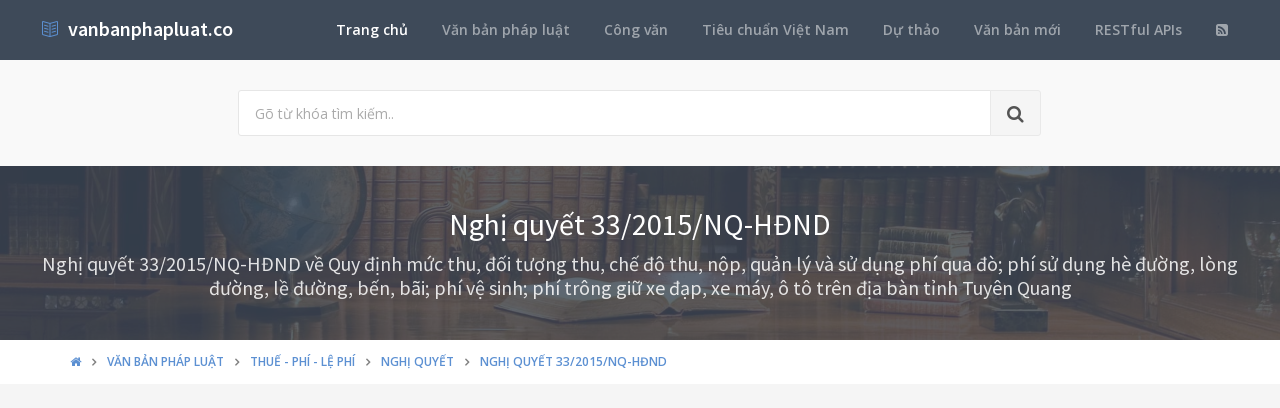

--- FILE ---
content_type: text/html; charset=utf-8
request_url: https://vanbanphapluat.co/nghi-quyet-33-2015-nq-hdnd-thu-nop-quan-ly-su-dung-phi-qua-do-su-dung-he-duong-ve-sinh-tuyen-quang
body_size: 21926
content:
<!DOCTYPE html>
<!--[if IE 9]>         <html class="ie9 no-focus" lang="en"> <![endif]-->
<!--[if gt IE 9]><!-->
<html class="no-focus" lang="en">
<!--<![endif]-->
<head>
    <meta charset="utf-8">
    <title>Nghị quyết 33/2015/NQ-HĐND thu nộp quản l&#253; sử dụng ph&#237; qua đ&#242; sử dụng h&#232; đường vệ sinh Tuy&#234;n Quang</title>
    <meta name="author" content="vanbanphapluat.co">
    <meta name="viewport" content="width=device-width, initial-scale=1.0, maximum-scale=1.0, user-scalable=no">
    
    <link rel="canonical" href="https://vanbanphapluat.co/nghi-quyet-33-2015-nq-hdnd-thu-nop-quan-ly-su-dung-phi-qua-do-su-dung-he-duong-ve-sinh-tuyen-quang" />
    <link rel="alternate" type="application/rss+xml" title="Văn bản ph&#225;p luật: Nghị quyết 33/2015/NQ-HĐND thu nộp quản l&#253; sử dụng ph&#237; qua đ&#242; sử dụng h&#232; đường vệ sinh Tuy&#234;n Quang RSS Feed" href="/rss/loai-van-ban/nghi-quyet" />
    <meta property="article:section" content="Nghị quyết 33/2015/NQ-HĐND thu nộp quản l&#253; sử dụng ph&#237; qua đ&#242; sử dụng h&#232; đường vệ sinh Tuy&#234;n Quang" />
    <meta name="description" content="Ng&#224;y 15/07/2015,Tỉnh Tuy&#234;n Quang đ&#227; ban h&#224;nh Nghị quyết 33/2015/NQ-HĐND thu nộp quản l&#253; sử dụng ph&#237; qua đ&#242; sử dụng h&#232; đường vệ sinh Tuy&#234;n Quang Thuộc lĩnh vực Thuế - Ph&#237; - Lệ Ph&#237; v&#224; sẽ c&#243; hiệu lực kể từ ng&#224;y 01/01/2016" />
    <meta name="keywords" content="33/2015/NQ-HĐND, Nghị quyết, Văn bản ph&#225;p luật, Tỉnh Tuy&#234;n Quang, Chẩu Văn L&#226;m, Thuế - Ph&#237; - Lệ Ph&#237;" />
    <meta name="twitter:site" content="vanbanphapluat.co">
    <meta name="twitter:title" content="Nghị quyết 33/2015/NQ-HĐND thu nộp quản l&#253; sử dụng ph&#237; qua đ&#242; sử dụng h&#232; đường vệ sinh Tuy&#234;n Quang">
    <meta name="twitter:description" content="Ng&#224;y 15/07/2015,Tỉnh Tuy&#234;n Quang đ&#227; ban h&#224;nh Nghị quyết 33/2015/NQ-HĐND thu nộp quản l&#253; sử dụng ph&#237; qua đ&#242; sử dụng h&#232; đường vệ sinh Tuy&#234;n Quang Thuộc lĩnh vực Thuế - Ph&#237; - Lệ Ph&#237; v&#224; sẽ c&#243; hiệu lực kể từ ng&#224;y 01/01/2016">
    <meta name="twitter:url" content="https://vanbanphapluat.co/nghi-quyet-33-2015-nq-hdnd-thu-nop-quan-ly-su-dung-phi-qua-do-su-dung-he-duong-ve-sinh-tuyen-quang">
    <meta property="og:title" content="Nghị quyết 33/2015/NQ-HĐND thu nộp quản l&#253; sử dụng ph&#237; qua đ&#242; sử dụng h&#232; đường vệ sinh Tuy&#234;n Quang" />
    <meta property="og:description" content="Ng&#224;y 15/07/2015,Tỉnh Tuy&#234;n Quang đ&#227; ban h&#224;nh Nghị quyết 33/2015/NQ-HĐND thu nộp quản l&#253; sử dụng ph&#237; qua đ&#242; sử dụng h&#232; đường vệ sinh Tuy&#234;n Quang Thuộc lĩnh vực Thuế - Ph&#237; - Lệ Ph&#237; v&#224; sẽ c&#243; hiệu lực kể từ ng&#224;y 01/01/2016" />
    <meta property="og:url" content="https://vanbanphapluat.co/nghi-quyet-33-2015-nq-hdnd-thu-nop-quan-ly-su-dung-phi-qua-do-su-dung-he-duong-ve-sinh-tuyen-quang" />
        <meta property="og:image" content="https://vanbanphapluat.co/larger/2015/07/151026_33-2015-nq-hdnd.png" />


    <link rel="shortcut icon" href="/Content/assets/icon/favicon.png">

    <link rel="icon" type="image/png" href="/Content/assets/icon/favicon.png" sizes="256x256">
    <link rel="icon" type="image/png" href="/Content/assets/icon/favicon_128.png" sizes="128x128">
    <link rel="icon" type="image/png" href="/Content/assets/icon/favicon_64.png" sizes="64x64">
    <link rel="icon" type="image/png" href="/Content/assets/icon/favicon_48.png" sizes="48x48">
    <link rel="apple-touch-icon" sizes="256x256" href="/Content/assets/icon/favicon.png">
    <link rel="apple-touch-icon" sizes="128x128" href="/Content/assets/icon/favicon_128.png">
    <link rel="apple-touch-icon" sizes="64x64" href="/Content/assets/icon/favicon_64.png">
    <link rel="apple-touch-icon" sizes="48x48" href="/Content/assets/icon/favicon_48.png">


    <link rel="preload" href="/Content/assets/fonts/fontawesome-webfont.woff2?v=4.7.0" as="font" type="woff2/font" />
    <link rel="preload" href="/Content/assets/fonts/Simple-Line-Icons.woff" as="font" type="woff2/font" />

    <link rel="preload" href="/styles_v3.css" as="style" onload="this.onload=null;this.rel='stylesheet'">
    <link rel="preload" href="//fonts.googleapis.com/css?family=Source+Sans+Pro:300,400,400italic,600,700%7COpen+Sans:300,400,400italic,600,700&display=swap" as="style" onload="this.onload=null;this.rel='stylesheet'">
    <noscript>
        <link rel="stylesheet" href="/styles_v3.css">
        <link rel="stylesheet" href="//fonts.googleapis.com/css?family=Source+Sans+Pro:300,400,400italic,600,700%7COpen+Sans:300,400,400italic,600,700&display=swap">
    </noscript>

</head>
<body>
    <div id="page-container" class="side-scroll header-navbar-transparent enable-cookies">

        <!-- Header -->
        <header id="header-navbar" class="content-mini content-mini-full" style="background:#3e4a59;">
            <div class="content-boxed">
                <ul class="nav-header pull-right">
                    <li class="hidden-md hidden-lg">
                        <button class="btn btn-link text-white pull-right" data-toggle="class-toggle" data-target=".js-nav-main-header" data-class="nav-main-header-o" type="button">
                            <i class="fa fa-navicon"></i>
                        </button>
                    </li>
                </ul>
                <!-- Main Header Navigation -->
                <ul class="js-nav-main-header nav-main-header pull-right">
                    <li class="text-right hidden-md hidden-lg">
                        <button class="btn btn-link text-white" data-toggle="class-toggle" data-target=".js-nav-main-header" data-class="nav-main-header-o" type="button">
                            <i class="fa fa-address-book"></i>
                        </button>
                    </li>
                    <li><a class="active" href="/">Trang chủ</a></li>
                    <li><a href="/csdl/van-ban-phap-luat">Văn bản pháp luật</a></li>
                    <li><a href="/csdl/cong-van">Công văn</a></li>
                    <li><a href="/csdl/tcvn">Tiêu chuẩn Việt Nam</a></li>
                    <li><a href="/csdl/du-thao">Dự thảo</a></li>
                    <li><a href="/van-ban-moi">Văn bản mới</a></li>
                    <li><a href="/restful-api">RESTful APIs</a></li>
                    <li><a href="/rss"><i class="fa fa-rss-square"></i></a></li>
                </ul>
                <!-- END Main Header Navigation -->
                <!-- Header Navigation Left -->
                <ul class="nav-header pull-left">
                    <li class="header-content">
                        <a class="h5" href="/" title="Hệ thống Văn bản pháp luật Việt Nam">
                            <i class="si si-book-open text-primary"></i>  &nbsp;<span class="h4 font-w600 text-white"> vanbanphapluat.co</span>
                        </a>
                    </li>
                </ul>
                <!-- END Header Navigation Left -->
            </div>
        </header>
        <!-- END Header -->
        <!-- Main Container -->
        <main id="main-container">
            <div class="bg-gray-lighter">
                <section class="content content-full content-boxed">
                    <!-- Section Content -->
                    <div class="row">
                        <div class="col-sm-8 col-sm-offset-2">

                            <form action="/tim-kiem" method="get">
                                <div class="input-group input-group-lg">
                                    <input class="form-control" id="kwd" name="kwd" type="text" placeholder="Gõ từ khóa tìm kiếm.." onfocus="$('#search-node').show()" onblur="$('#search-node').hide()">
                                    <div class="input-group-btn">
                                        <button class="btn btn-default"><i class="fa fa-search"></i></button>
                                    </div>
                                </div>
                            </form>
                            <div class="push-10-t" style="display:none;" id="search-node">
                                <p>
                                    <strong>Hướng dẫn tìm kiếm</strong><br />
                                    Nhập bất cứ thông tin bạn muốn tìm. Ví dụ: <span class="text-primary">Số hiệu</span>, <span class="text-primary">Loại văn bản</span>, <span class="text-primary">Lĩnh vực</span>, <span class="text-primary">Cơ quan ban hành</span>, <span class="text-primary">Người ký</span>...<br />
                                    Để tìm chính xác, hãy nhập từ khóa tìm kiếm trong ngoặc kép hoặc kết hợp các từ khóa. Ví dụ: <span class="text-primary">"Từ khóa 1"</span> <span class="text-primary">"Từ khóa 2"</span>...<br />
                                    Để thu hẹp phạm vi tìm kiếm bạn có thể sử dụng chức năng lọc văn bản bên dưới.
                                </p>
                            </div>
                        </div>
                    </div>
                    <!-- END Section Content -->
                </section>

            </div>
            


<div itemscope itemtype="http://schema.org/Article">
    <div itemprop="publisher" itemscope itemtype="https://schema.org/Organization">
        <meta itemprop="name" content="Văn bản pháp luật Việt Nam - www.vanbanphapluat.co">
        <div itemprop="logo" itemscope itemtype="https://schema.org/ImageObject">
            <meta itemprop="url" content="https://vanbanphapluat.co/Content/assets/logo.png">
            <meta itemprop="width" content="610">
            <meta itemprop="height" content="144">
        </div>
    </div>
        <div itemprop="image" itemscope itemtype="https://schema.org/ImageObject">
            <meta itemprop="url" content="https://vanbanphapluat.co/larger/2015/07/151026_33-2015-nq-hdnd.png">
            <meta itemprop="width" content="1920">
            <meta itemprop="height" content="2484">
        </div>
    <meta itemscope itemprop="mainEntityOfPage" itemtype="https://schema.org/WebPage" itemid="https://vanbanphapluat.co/nghi-quyet-33-2015-nq-hdnd-thu-nop-quan-ly-su-dung-phi-qua-do-su-dung-he-duong-ve-sinh-tuyen-quang" />
        <meta itemprop="datePublished" content="2015-07-15T00:00:00+07:00" />
    <meta itemprop="dateModified" content="2020-01-08T00:00:01+07:00" />

    <div class="bg-image" style="background-image: url('/Content/assets/lib_bg.jpg');">
        <div class="bg-primary-dark-op">
            <section class="content content-full content-boxed">
                <div class="push-10-t push-10 text-center">
                    <h1 itemprop="headline" class="h2 text-white push-10 animated fadeInDown" data-toggle="appear" data-class="animated fadeInDown">Nghị quyết 33/2015/NQ-HĐND</h1>
                        <h2 itemprop="description" class="h4 text-white-op animated fadeInDown" data-toggle="appear" data-class="animated fadeInDown">Nghị quyết 33/2015/NQ-HĐND về Quy định mức thu, đối tượng thu, chế độ thu, nộp, quản l&#253; v&#224; sử dụng ph&#237; qua đ&#242;; ph&#237; sử dụng h&#232; đường, l&#242;ng đường, lề đường, bến, b&#227;i; ph&#237; vệ sinh; ph&#237; tr&#244;ng giữ xe đạp, xe m&#225;y, &#244; t&#244; tr&#234;n địa b&#224;n tỉnh Tuy&#234;n Quang</h2>
                </div>
            </section>
        </div>
    </div>
    <div class="bg-white">
        <section class="content content-mini content-mini-full content-boxed overflow-hidden">
            <div class="breadcrumbs">
                <div class="container">
                    <ol class="pull-left breadcrumb" itemscope itemtype="http://schema.org/BreadcrumbList">
                        <li itemprop="itemListElement" itemscope itemtype="http://schema.org/ListItem">
                            <a itemprop="item" href="/"><i itemprop="name" content="Trang chủ" class="fa fa-home"></i></a>
                            <meta itemprop="position" content="1" />
                        </li>
                        <li itemprop="itemListElement" itemscope itemtype="http://schema.org/ListItem">
                            <a itemprop="item" href="/csdl/van-ban-phap-luat"><span itemprop="name" content="Văn bản ph&#225;p luật">Văn bản ph&#225;p luật</span></a>
                            <meta itemprop="position" content="2" />
                        </li>

                            <li itemprop="itemListElement" itemscope itemtype="http://schema.org/ListItem">
                                <a itemprop="item" href="/linh-vuc/thue-phi-le-phi"><span itemprop="name" content="Văn bản ph&#225;p luật về Thuế - Ph&#237; - Lệ Ph&#237;">Thuế - Ph&#237; - Lệ Ph&#237;</span></a>
                                <meta itemprop="position" content="3" />
                            </li>
                            <li itemprop="itemListElement" itemscope itemtype="http://schema.org/ListItem">
                                <a itemprop="item" href="/linh-vuc/thue-phi-le-phi?l=nghi-quyet"><span itemprop="name" content="Văn bản ph&#225;p luật về Thuế - Ph&#237; - Lệ Ph&#237; - Nghị quyết">Nghị quyết</span></a>
                                <meta itemprop="position" content="4" />
                            </li>
                            <li itemprop="itemListElement" itemscope itemtype="http://schema.org/ListItem" class="active">
                                <a itemprop="item" href="/nghi-quyet-33-2015-nq-hdnd-thu-nop-quan-ly-su-dung-phi-qua-do-su-dung-he-duong-ve-sinh-tuyen-quang"><span itemprop="name" content="Nghị quyết 33/2015/NQ-HĐND thu nộp quản l&#253; sử dụng ph&#237; qua đ&#242; sử dụng h&#232; đường vệ sinh Tuy&#234;n Quang">Nghị quyết 33/2015/NQ-HĐND</span></a>
                                <meta itemprop="position" content="5" />
                            </li>
                    </ol>

                </div>

            </div>
        </section>
    </div>


    <section>
        <div class="container">
            <div class="row push-20-t" style="margin-bottom:-15px;">
                <div class="col-md-12">
                    <!-- vanbanphapluat_responsive_t8_2017 -->
<ins class="adsbygoogle"
     style="display:block"
     data-ad-client="ca-pub-4318815816536903"
     data-ad-slot="3896037042"
     data-ad-format="auto"></ins>
<script>
(adsbygoogle = window.adsbygoogle || []).push({});
</script>
                </div>
            </div>
        </div>
    </section>


    <section id="mainContent" class="content content-boxed overflow-hidden">
        <div class="row">
            <div class="col-md-12">
                <div class="block block-rounded">
                    <ul class="nav nav-tabs" data-toggle="tabs">
                        <li class="active">
                            <a href="#toan-van"><i class="si si-book-open"></i> Nội dung</a>
                        </li>
                        <li>
                            <a href="#luoc-do"><i class="fa fa-sitemap"></i> Lược đồ</a>
                        </li>
                        <li>
                            <a href="#van-ban-lien-quan"><i class="fa fa-object-group"></i> Văn bản liên quan</a>
                        </li>
                        <li>
                            <a href="#lich-su"><i class="fa fa-history"></i> Lịch sử hiệu lực</a>
                        </li>
                            <li><a id="link_vb_goc" href="#van-ban-goc"><i class="fa fa-file-pdf-o"></i> Văn bản gốc</a></li>

                    </ul>
                    <div class="block-content tab-content">

                        <div class="tab-pane active" id="toan-van">
                            <div class="row">

                                <div class="col-md-8" itemprop="articleBody">

                                        <div class="alert alert-danger alert-dismissable push-10">
                                            <button type="button" class="close" data-dismiss="alert" aria-hidden="true">×</button>
                                            <p>
                                                <strong>Nghị quyết 33/2015/NQ-HĐND thu nộp quản l&#253; sử dụng ph&#237; qua đ&#242; sử dụng h&#232; đường vệ sinh Tuy&#234;n Quang</strong> đã được thay thế bởi <a href="/nghi-quyet-10-2017-nq-hdnd-muc-thu-doi-tuong-che-do-thu-nop-quan-ly-phi-le-phi-tuyen-quang"><strong>Nghị quyết 10/2017/NQ-HĐND mức thu đ&#244;́i tượng ch&#234;́ đ&#244;̣ thu n&#244;̣p quản lý ph&#237; l&#234;̣ phí Tuy&#234;n Quang</strong></a> v&#224; được &#225;p dụng kể từ ng&#224;y 10/08/2017.
                                            </p>
                                        </div>
                                    
                                        <h2 class="push-10 h5">Nội dung toàn văn Nghị quyết 33/2015/NQ-HĐND thu nộp quản l&#253; sử dụng ph&#237; qua đ&#242; sử dụng h&#232; đường vệ sinh Tuy&#234;n Quang</h2>
                                        <hr />

    

    <div><div>

<div>

<table border="0" cellspacing="0" cellpadding="0" style="border-collapse: collapse">
 <tbody><tr>
  <td width="223" valign="top" style="width: 167.4pt; padding: 0cm 5.4pt 0cm 5.4pt">
  <p align="center" style="margin-top: 6.0pt; text-align: center"><b>HỘI ĐỒNG NHÂN
  DÂN</b><b><span lang="VI"><br>
  TỈNH </span>TUYÊN QUANG</b><b><span lang="VI"><br>
  -------</span></b></p>
  </td>
  <td width="367" valign="top" style="width: 275.4pt; padding: 0cm 5.4pt 0cm 5.4pt">
  <p align="center" style="margin-top: 6.0pt; text-align: center"><b><span lang="VI">CỘNG
  HÒA XÃ HỘI CHỦ NGHĨA VIỆT NAM<br>
  Độc lập - Tự do - Hạnh phúc <br>
  ---------------</span></b></p>
  </td>
 </tr>
 <tr>
  <td width="223" valign="top" style="width: 167.4pt; padding: 0cm 5.4pt 0cm 5.4pt">
  <p align="center" style="margin-top: 6.0pt; text-align: center"><span lang="VI">Số: </span>33/2015<span lang="VI">/</span>NQ<span lang="VI">-</span>HĐ<span lang="VI">ND</span></p>
  </td>
  <td width="367" valign="top" style="width: 275.4pt; padding: 0cm 5.4pt 0cm 5.4pt">
  <p align="right" style="margin-top: 6.0pt; text-align: right"><i>Tuyên Quang</i><i><span lang="VI">, ngày </span>15</i><i><span lang="VI"> tháng </span>07</i><i><span lang="VI"> năm </span>2015</i></p>
  </td>
 </tr>
</tbody></table>

<p style="margin-top: 6.0pt">&nbsp;</p>

<p align="center" style="margin-top: 6.0pt; text-align: center"><b><span lang="VI" style="font-size: 12.0pt">NGHỊ QUYẾT</span></b></p>

<p align="center" style="margin-top: 6.0pt; text-align: center">QUY
ĐỊNH MỨC THU, ĐỐI TƯỢNG THU, CHẾ ĐỘ THU, NỘP, QUẢN LÝ VÀ SỬ DỤNG PHÍ QUA ĐÒ,
PHÍ SỬ DỤNG HÈ ĐƯỜNG, LÒNG ĐƯỜNG, LỀ ĐƯỜNG, BẾN, BÃI; PHÍ VỆ SINH; PHÍ TRÔNG
GIỮ XE ĐẠP, XE MÁY, Ô TÔ TRÊN ĐỊA BÀN TỈNH TUYÊN QUANG</p>

<p align="center" style="margin-top: 6.0pt; text-align: center"><b><span lang="VI" style="font-size: 12.0pt">HỘI ĐỒNG NHÂN DÂN TỈNH TUYÊN QUANG </span></b><b><span style="font-size: 12.0pt"><br>
</span></b><b><span lang="VI" style="font-size: 12.0pt">KHÓA XVII, KỲ HỌP THỨ 10</span></b></p>

<p style="margin-top: 6.0pt"><i><span lang="VI">Căn cứ Luật Tổ chức Hội đồng nhân dân
và Ủy ban nhân dân ngày 26 tháng 11 năm 2003;</span></i></p>

<p style="margin-top: 6.0pt"><i><span lang="VI">Căn cứ Luật Ba</span>n</i><i><span lang="VI"> hành văn b</span>ả</i><i><span lang="VI">n q</span>u</i><i><span lang="VI">y phạm pháp luật của Hội đồng nhân dân, </span>Ủy b</i><i><span lang="VI">an nhân dân ngày 03 </span>th</i><i><span lang="VI">áng 12 năm 2004;</span></i></p>

<p style="margin-top: 6.0pt"><i><span lang="VI">C</span>ă</i><i><span lang="VI">n cứ
Luật Ngân sách Nhà nước ban hành ngày 16 tháng 12 năm 2002 và các văn bản h</span>ướ</i><i><span lang="VI">ng dẫn thực hiện Luật Ngân sách Nhà nước;</span></i></p>

<p style="margin-top: 6.0pt"><i><span lang="VI">Căn cứ Pháp lệnh Phí và lệ phí ngày
28 tháng 8 năm 2001 và các văn bản hư</span>ớ</i><i><span lang="VI">ng dẫn thi
hành Pháp lệnh Phí và lệ phí;</span></i></p>

<p style="margin-top: 6.0pt"><i><span lang="VI">Căn cứ Thông tư số <a class="ref" href="/thong-tu-02-2014-tt-btc-huong-dan-phi-le-phi-hoi-dong-nhan-dan-tinh-thanh-pho-tw" title="Thông tư 02/2014/TT-BTC hướng dẫn phí lệ phí Hội đồng nhân dân tỉnh thành phố TW">02/2014/TT-BTC</a> ngày
02 tháng 01 năm 2014 của Bộ Tài chính hướng dẫn thực h</span>i</i><i><span lang="VI">ện về phí và lệ phí thuộc thẩm quyền quyết định củ</span>a </i><i><span lang="VI">Hội đồng nhân dân t</span>ỉ</i><i><span lang="VI">nh, thành </span>phố trực</i><i><span lang="VI"> Trung ương;</span></i></p>

<p style="margin-top: 6.0pt"><i><span lang="VI">Xét đề nghị của Ủy ban nhân dân t</span>ỉ</i><i><span lang="VI">nh tại Tờ tr</span>ì</i><i><span lang="VI">nh số 48/TTr-UBND ngày 10 tháng
7 năm 2015 về Quy định m</span>ứ</i><i><span lang="VI">c thu, đối tượng thu, ch</span>ế
</i><i><span lang="VI">độ thu, n</span>ộ</i><i><span lang="VI">p</span>, </i><i><span lang="VI">qu</span>ả</i><i><span lang="VI">n lý và sử dụng phí qua đò; phí sử dụng
hè đường, l</span>ò</i><i><span lang="VI">ng đường, lề đường, </span>bến, bãi;
phí vệ sinh; phí trông giữ xe đạp, xe máy, ô tô trên địa bàn tỉnh Tuyên Quang;
Báo cáo thẩm tra số 77/BC-HĐND ngày 10 tháng 7 năm 2015 của Ban </i><i><span lang="VI">Kinh t</span>ế </i><i><span lang="VI">và Ngân sách Hội đồng nhân dân tỉnh
và ý kiến của đại biểu Hội đồng nhân dân tỉnh,</span></i></p>

<p align="center" style="margin-top: 6.0pt; text-align: center"><b><span lang="VI" style="font-size: 12.0pt">QUYẾT NGHỊ:</span></b></p>

<p style="margin-top: 6.0pt"><b>Điều 1.</b> Quy định mức thu, đối tượng thu, chế độ thu, nộp, quản lý và
sử dụng phí qua đò; phí sử dụng hè đường, lòng đường, lề đường, bến, bãi; phí vệ
sinh; phí trông giữ xe đạp, xe máy, ô tô trên địa bàn tỉnh Tuyên Quang (có Quy
định và phụ lục kèm theo).</p>

<p style="margin-top: 6.0pt"><b>Điều 2.</b> Giao Ủy ban nhân dân tỉnh tổ chức thực hiện Nghị quyết này theo
đúng quy định của pháp luật.</p>

<p style="margin-top: 6.0pt"><span lang="VI">Giao Thường trực Hội đồng nhân dân, các
Ban của Hội đồng nhân dân và đại biểu Hội đồng nh</span>â<span lang="VI">n dân
tỉnh giám sát việc thực hiện Nghị quyết này.</span></p>

<p style="margin-top: 6.0pt"><span lang="VI">Nghị quyết này có hiệu lực thi hành từ
ngày 01/01/2016 và bãi bỏ các khoản 5, 6, 11, 15 mục </span>I <span lang="VI">Quy
định mức thu, đối tượng thu, chế độ thu nộp, quản lý và sử dụng một số loại phí
và lệ phí và các mục: V, VI, XI, XV - Phần A, Danh mục mức thu một số loại phí và
lệ phí </span>tr<span lang="VI">ên địa bàn tỉnh ban hành kèm theo Nghị quyết số
<a class="ref" href="/nghi-quyet-94-2006-nq-hdnd-muc-thu-doi-tuong-thu-che-do-thu-nop-quan-ly-phi" title="Nghị quyết 94/2006/NQ-HĐND mức thu, đối tượng thu, chế độ thu nộp, quản lý phí">94/2006/NQ-HĐND</a> ngày 08 tháng 12 năm 2006 của Hội đồng nhân dân tỉnh khóa XVI
và khoản 2, mục I Phụ lục sửa đổi, bổ sung một số nội dung quy định về phí, lệ
phí ban hành kèm theo Nghị q</span>uy<span lang="VI">ết số <a class="ref" href="/nghi-quyet-10-2010-nq-hdnd-sua-doi-phi-le-phi-tham-quyen-hoi-dong-nhan-dan-tuyen-quang" title="Nghị quyết 10/2010/NQ-HĐND sửa đổi phí lệ phí thẩm quyền Hội đồng nhân dân Tuyên Quang">10/2010/NQ-HĐND</a> ngày
21/7/2010 của Hội đồng nhân dân tỉnh.</span></p>

<p style="margin-top: 6.0pt">&nbsp;</p>

<table border="0" cellspacing="0" cellpadding="0" style="border-collapse: collapse">
 <tbody><tr>
  <td width="295" valign="top" style="width: 221.4pt; padding: 0cm 5.4pt 0cm 5.4pt">
  <p style="margin-top: 6.0pt"><span lang="VI"><br>
  <b><i>Nơi nhận:<br>
  </i></b></span><span style="font-size: 8.0pt">- Ủ</span><span lang="VI" style="font-size: 8.0pt">y ban Thường vụ Quốc hội;</span><span style="font-size: 8.0pt"><br>
  - </span><span lang="VI" style="font-size: 8.0pt">Chính phủ;</span><span style="font-size: 8.0pt"><br>
  - </span><span lang="VI" style="font-size: 8.0pt">Văn phòng Quốc hội;</span><span style="font-size: 8.0pt"><br>
  - </span><span lang="VI" style="font-size: 8.0pt">Văn phòng Ch</span><span style="font-size: 8.0pt">ủ </span><span lang="VI" style="font-size: 8.0pt">tịch nước;</span><span style="font-size: 8.0pt"><br>
  - </span><span lang="VI" style="font-size: 8.0pt">Văn phòng Chính phủ;</span><span style="font-size: 8.0pt"><br>
  - </span><span lang="VI" style="font-size: 8.0pt">Bộ T</span><span style="font-size: 8.0pt">à</span><span lang="VI" style="font-size: 8.0pt">i ch</span><span style="font-size: 8.0pt">í</span><span lang="VI" style="font-size: 8.0pt">nh;</span><span style="font-size: 8.0pt"><br>
  - </span><span lang="VI" style="font-size: 8.0pt">Cục Ki</span><span style="font-size: 8.0pt">ể</span><span lang="VI" style="font-size: 8.0pt">m tra văn
  bản - Bộ Tư pháp;</span><span style="font-size: 8.0pt"><br>
  - </span><span lang="VI" style="font-size: 8.0pt">Thường trực Tỉnh ủy;</span><span style="font-size: 8.0pt"><br>
  - </span><span lang="VI" style="font-size: 8.0pt">Thường trực HĐND tỉnh;</span><span style="font-size: 8.0pt"><br>
  - </span><span lang="VI" style="font-size: 8.0pt">Đoàn đại biểu Quốc hội kh</span><span style="font-size: 8.0pt">óa XIII </span><span lang="VI" style="font-size: 8.0pt">tỉnh
  TQ;</span><span style="font-size: 8.0pt"><br>
  - Ủ</span><span lang="VI" style="font-size: 8.0pt">y ban nhân dân t</span><span style="font-size: 8.0pt">ỉ</span><span lang="VI" style="font-size: 8.0pt">nh;</span><span style="font-size: 8.0pt"><br>
  - </span><span lang="VI" style="font-size: 8.0pt">Đại bi</span><span style="font-size: 8.0pt">ể</span><span lang="VI" style="font-size: 8.0pt">u HĐND
  t</span><span style="font-size: 8.0pt">ỉ</span><span lang="VI" style="font-size: 8.0pt">nh;</span><span style="font-size: 8.0pt"><br>
  - </span><span lang="VI" style="font-size: 8.0pt">Các Sở, ban, ngành, Ủy ban
  MTTQ<br>
  và các đoàn th</span><span style="font-size: 8.0pt">ể</span><span lang="VI" style="font-size: 8.0pt"> t</span><span style="font-size: 8.0pt">ỉ</span><span lang="VI" style="font-size: 8.0pt">nh;</span><span style="font-size: 8.0pt"><br>
  - </span><span lang="VI" style="font-size: 8.0pt">TT HĐND, UBND các huyện, thành
  phố;</span><span style="font-size: 8.0pt"><br>
  - </span><span lang="VI" style="font-size: 8.0pt">TT HĐND, UBND các xã, phường, thị
  trấn;</span><span style="font-size: 8.0pt"><br>
  - </span><span lang="VI" style="font-size: 8.0pt">Văn phòng Đoàn ĐBQH và HĐND tỉnh;</span><span style="font-size: 8.0pt"><br>
  - </span><span lang="VI" style="font-size: 8.0pt">C</span><span style="font-size: 8.0pt">ổ</span><span lang="VI" style="font-size: 8.0pt">ng Thông
  tin điện t</span><span style="font-size: 8.0pt">ử </span><span lang="VI" style="font-size: 8.0pt">tỉnh;</span><span style="font-size: 8.0pt"><br>
  - </span><span lang="VI" style="font-size: 8.0pt">Công báo Tuyên Quang;</span><span style="font-size: 8.0pt"><br>
  - </span><span lang="VI" style="font-size: 8.0pt">Lưu: VT, CV VP HĐND tỉnh.</span></p>
  </td>
  <td width="295" valign="top" style="width: 221.4pt; padding: 0cm 5.4pt 0cm 5.4pt">
  <p align="center" style="margin-top: 6.0pt; text-align: center"><b><span lang="VI">CHỦ
  TỊCH</span><br>
  <br>
  <br>
  <br>
  <br>
  Chẩu Văn Lâm</b></p>
  </td>
 </tr>
</tbody></table>

<p style="margin-top: 6.0pt">&nbsp;</p>

<p align="center" style="margin-top: 6.0pt; text-align: center"><b><span style="font-size: 12.0pt">QUY ĐỊNH</span></b></p>

<p align="center" style="margin-top: 6.0pt; text-align: center">MỨC
THU, ĐỐI TƯỢNG THU, CHẾ ĐỘ THU, NỘP, QUẢN LÝ VÀ SỬ DỤNG PHÍ QUA ĐÒ; PHÍ SỬ DỤNG
HÈ ĐƯỜNG, LÒNG ĐƯỜNG, LỀ ĐƯỜNG, BẾN, BÃI; PHÍ VỆ SINH; PHÍ TRÔNG GIỮ XE ĐẠP, XE
MÁY, Ô TÔ TRÊN ĐỊA BÀN TỈNH TUYÊN QUANG<br>
<i><span lang="VI">(Kèm theo Nghị quyết s</span>ố</i><i><span lang="VI">
33/2015/NQ-HĐN</span>D </i><i><span lang="VI">ngày 15/7/2015 của HĐND t</span>ỉ</i><i><span lang="VI">nh)</span></i></p>

<p style="margin-top: 6.0pt"><b><span lang="VI">I. NỘI DUNG QUY
ĐỊNH</span></b></p>

<p style="margin-top: 6.0pt"><b>1. </b><b><span lang="VI">Phí qua đò</span></b></p>

<p style="margin-top: 6.0pt"><span lang="VI">1.1. Đối tượng nộp phí: Các tổ chức và
cá nhân thuê đò để </span>chở người, <span lang="VI">tài sản</span> và hàng <span lang="VI">hóa; khách đ</span>i<span lang="VI"> đò. Mi</span>ễ<span lang="VI">n thu
phí qua đ</span>ò<span lang="VI"> đ</span>ố<span lang="VI">i </span>với <span lang="VI">học sinh, sinh</span> viên.</p>

<p style="margin-top: 6.0pt">1.<span lang="VI">2</span>. <span lang="VI">Cơ quan tổ chức
thực hiện thu: Chủ đò hoặc các tổ chức đ</span>ứ<span lang="VI">ng ra kinh doanh
đưa đón khách theo quy định của pháp luật.</span></p>

<p style="margin-top: 6.0pt">1.3. <span lang="VI">Mức thu: (Có phụ lục số 01 kèm
theo)</span></p>

<p style="margin-top: 6.0pt">1.4. <span lang="VI">Quản lý sử dụng số thu: Để lại 100%
số thu phí cho chủ đò hoặc các tổ </span>c<span lang="VI">hức </span>k<span lang="VI">inh d</span>o<span lang="VI">anh vận tải để bù đắp chi phí đ</span>ầ<span lang="VI">u tư, chi phí chạy đò, chi ph</span>í<span lang="VI"> qu</span>ả<span lang="VI">n l</span>ý <span lang="VI">và các chi phí khác của chủ đ</span>ò <span lang="VI">hoặc tổ chức kinh doanh vận tải. Các chủ đò</span>, <span lang="VI">các tổ
chức kinh doanh vận tải phải thực hiện nộp th</span>uế <span lang="VI">theo quy
định của pháp luật</span></p>

<p style="margin-top: 6.0pt"><b>2. </b><b><span lang="VI">Phí sử dụng hè đường, lòng
đường, lề đường, bến, bãi</span></b></p>

<p style="margin-top: 6.0pt">2.1. <span lang="VI">Đối tượng nộp phí: Các tổ chức và
cá nhân được phép sử dụng hè đường lòng đ</span>ư<span lang="VI">ờng, lề đường,
bến, bãi vào mục đích đi lại, sinh hoạt, sản xu</span>ấ<span lang="VI">t</span>, <span lang="VI">kinh doanh, dịch vụ trên địa bàn tỉnh phù hợp với qu</span>y <span lang="VI">hoạch, k</span>ế <span lang="VI">hoạch v</span>à<span lang="VI"> quy </span>định
<span lang="VI">của Nhà nước và c</span>ủ<span lang="VI">a Ủy ban nhân dân tỉnh về quản
lý, sử dụng hè đ</span>ườ<span lang="VI">ng, lòng đường, lề đường, bến, bãi.</span></p>

<p style="margin-top: 6.0pt">2.2. <span lang="VI">Cơ quan tổ chức thực hiện thu:
Công ty </span>C<span lang="VI">ổ phần Dịch vụ môi trường và quản l</span>ý<span lang="VI"> đ</span>ô <span lang="VI">thị Tuyên Quang; Ủy ban nhân dân các huyện, thành
phố; Ủy ban nhân d</span>â<span lang="VI">n các x</span>ã<span lang="VI">, phư</span>ờ<span lang="VI">ng, thị tr</span>ấ<span lang="VI">n.</span></p>

<p style="margin-top: 6.0pt"><span lang="VI">2.3. Mức thu: (Có phụ lục số 02 kèm
theo)</span></p>

<p style="margin-top: 6.0pt"><span lang="VI">2.4. Quản lý sử dụng số thu:</span></p>

<p style="margin-top: 6.0pt">- Đ<span lang="VI">ể lại 70% số thu phí cho đơn vị tổ
chức thực hiện thu để </span>tr<span lang="VI">ang </span>tr<span lang="VI">ải các
chi phí phục vụ trực tiếp cho việc thu phí.</span></p>

<p style="margin-top: 6.0pt">- <span lang="VI">Nộp vào ngân sách địa phương 30% số
thu phí để cân đối chung cho việc đầu tư trở lại đ</span>ể <span lang="VI">sửa chữa
lớn cơ s</span>ở <span lang="VI">vật chất nơi thực hiện nhiệm vụ thu.</span></p>

<p style="margin-top: 6.0pt"><b>3. </b><b><span lang="VI">Phí vệ sinh</span></b></p>

<p style="margin-top: 6.0pt"><span lang="VI">3</span>.<span lang="VI">1</span>. <span lang="VI">Đối tượng nộp phí: Các hộ gia đình, cá nhân, các cơ </span>q<span lang="VI">u</span>a<span lang="VI">n h</span>à<span lang="VI">nh ch</span>í<span lang="VI">nh sự nghiệp</span>, các<span lang="VI"> doanh </span>nghiệp<span lang="VI">, c</span>á<span lang="VI">c hộ sản xu</span>ấ<span lang="VI">t kinh doanh dịch
vụ trên đ</span>ị<span lang="VI">a bàn t</span>ỉ<span lang="VI">nh.</span></p>

<p style="margin-top: 6.0pt">3.2. <span lang="VI">Cơ quan tổ chức thực hiện thu:
Công ty </span>C<span lang="VI">ổ phần </span>D<span lang="VI">ịch vụ môi trường và
quản lý đô thị, Công ty trách nhiệm hữu hạn một thành viên cấp th</span>oát <span lang="VI">nước Tuyên Quang, các đơn vị và tổ chức thực hiện công tác vệ sinh </span>môi
trường do Ủ<span lang="VI">y ban nhân dân các h</span>u<span lang="VI">yện, th</span>à<span lang="VI">nh ph</span>ố <span lang="VI">thành lập hoặc giao nhiệm vụ.</span></p>

<p style="margin-top: 6.0pt">3.3. <span lang="VI">Mức thu: (Có phụ lục số 03 kèm
theo)</span></p>

<p style="margin-top: 6.0pt">3.4. <span lang="VI">Quản lý sử dụng s</span>ố<span lang="VI"> thu: Đ</span>ể <span lang="VI">lại 100% số thu phí vệ sinh thu được cho </span>đơn
vị tổ <span lang="VI">ch</span>ứ<span lang="VI">c thu phí đ</span>ể <span lang="VI">chi
phí cho công tác thu gom, vận chuyển, xử lý rác thải theo định mức quy định.</span></p>

<p style="margin-top: 6.0pt"><b>4. </b><b><span lang="VI">Phí trông giữ xe đạp, xe
máy, ô tô:</span></b></p>

<p style="margin-top: 6.0pt">4.1. Đối tượng <span lang="VI">nộp phí: Các chủ phương
tiện gửi trông giữ xe đạp, xe m</span>á<span lang="VI">y, xe </span>ô<span lang="VI"> t</span>ô <span lang="VI">tại c</span>á<span lang="VI">c đi</span>ể<span lang="VI">m đ</span>ỗ<span lang="VI">, bãi trông giữ phương tiện c</span>ô<span lang="VI">ng cộng phù hợp với quy hoạch và quy định về kết cấu hạ tầng giao thông,
đô thị trên địa bàn tỉnh.</span></p>

<p style="margin-top: 6.0pt"><span lang="VI">4</span>.<span lang="VI">2. C</span>ơ <span lang="VI">quan tổ chức thực hiện thu: </span>Ủy <span lang="VI">ban nhân dân các xã,
phường thị tr</span>ấ<span lang="VI">n; các bệnh viện; các cơ quan, đơn vị, cá
nhân được ph</span>é<span lang="VI">p thu phí; các Ban Qu</span>ả<span lang="VI">n
l</span>ý <span lang="VI">chợ, B</span>a<span lang="VI">n Quản l</span>ý <span lang="VI">khu du lịch lịch sử văn hóa và sinh thái, khu du lịch sinh thái</span>,<span lang="VI"> đ</span>ề<span lang="VI">n chùa... có sân bãi trông giữ phương tiện cho đối
tượng có yêu cầu trông giữ xe đ</span>ạ<span lang="VI">p</span>,<span lang="VI"> xe
máy, xe ô tô đ</span>ể <span lang="VI">tham gia hoạt động giải trí, văn hóa, thể
thao</span>.</p>

<p style="margin-top: 6.0pt">4.3. <span lang="VI">Mức thu: (Có phụ lục số 04 kèm
theo)</span></p>

<p style="margin-top: 6.0pt"><span lang="VI">4.4</span>. <span lang="VI">Quản lý sử dụng
số thu: Đ</span>ể <span lang="VI">lại 100% số thu phí cho đơn vị tổ chức </span>thực
hiện thu để chi phí phục vụ trực tiếp cho việc thu phí. Các cá nhân và các tổ
chức không thuộc ngân sách nhà nước thu phí trông giữ xe đạp, xe máy, ô tô có&nbsp;
trách <span lang="VI">nhiệm nộp thuế theo quy định của pháp lu</span>ậ<span lang="VI">t.</span></p>

<p style="margin-top: 6.0pt"><b>II. LẬP DỰ TOÁN, CHẤP HÀNH THU VÀ
QUYẾT TOÁN</b></p>

<p style="margin-top: 6.0pt"><b>1. </b>&nbsp;Hằng <span lang="VI">năm c</span>ă<span lang="VI">n cứ vào mức </span>thu và nội dung <span lang="VI">chi theo quy định và chế
độ chi tiêu tài chính hiện hành, đơn vị tổ chức thực hiện thu phí ph</span>ải<span lang="VI"> l</span>ậ<span lang="VI">p dự to</span>á<span lang="VI">n </span>thu, chi
theo đúng quy định của Luật Ngân sách Nhà nước và các văn bản chế độ hướng dẫn
hiện hành gửi cơ quan Tài chính cùng <span lang="VI">cấp kiểm tra, tổng hợp trình
cấp có th</span>ẩ<span lang="VI">m quyền phê duyệt.</span></p>

<p style="margin-top: 6.0pt"><b>2. </b>Căn cứ vào dự toán<span lang="VI"> thu</span>,
<span lang="VI">chi phí đã được cơ quan có thẩm quyền phê duyệt, đ</span>ơ<span lang="VI">n vị tổ chức thu phí phải lập dự toán thu, chi h</span>à<span lang="VI">ng
qu</span>ý<span lang="VI"> g</span>ử<span lang="VI">i Kho bạc Nh</span>à <span lang="VI">nước n</span>ơi <span lang="VI">giao dịch, c</span>ơ <span lang="VI">quan tài
chính đồ</span>n<span lang="VI">g cấp để làm căn cứ kiểm soát thu-chi</span></p>

<p style="margin-top: 6.0pt"><b>3.</b> Chứng từ thu phí, đăng ký kê khai thu, nộp
phí thực hiện theo đúng quy định Pháp lệnh phí, lệ phí và các văn bản hướng dẫn
thực hiện Pháp lệnh phí, lệ phí. Cụ thể:</p>

<p style="margin-top: 6.0pt">- Đối với các khoản thu phí thuộc ngân sách nhà nước,
tổ chức, cá nhân khi thu phải lập và cấp biên lai thu tiền phí cho đối tượng
nộp phí theo quy định hiện hành của Bộ Tài chính về phát hành, quản lý, sử dụng
ấn chỉ thuế.</p>

<p style="margin-top: 6.0pt">- Đối với phí không thuộc ngân sách nhà nước, tổ chức,
cá nhân khi thu phí <span lang="VI">phải lập và giao hóa đ</span>ơ<span lang="VI">n
cho đối tượng nộp phí theo quy định hiện hành c</span>ủ<span lang="VI">a Bộ Tài
ch</span>í<span lang="VI">nh về phát hành, quản lý, sử dụng h</span>óa<span lang="VI"> đơn bán hàng.</span></p>

<p style="margin-top: 6.0pt"><span lang="VI">Cuối năm phải q</span>uyế<span lang="VI">t toán th</span>u<span lang="VI">, chi theo thực tế. </span>S<span lang="VI">ố chi từ n</span>g<span lang="VI">uồn thu được để lại sử dụng không hết
trong năm được ch</span>uy<span lang="VI">ển sang năm sau ti</span>ế<span lang="VI">p tục chi theo chế độ qu</span>y <span lang="VI">định.</span></p>

<p style="margin-top: 6.0pt"><span lang="VI">Chế độ báo cáo, chứng từ kế toán và thanh
quyết toán thu, chi phí phải thực hiện theo đ</span>ú<span lang="VI">ng Luật Ng</span>â<span lang="VI">n sách Nhà nước; Pháp lệnh ph</span>í, <span lang="VI">lệ phí và các văn
bản hướng dẫn thực hiện Pháp lệnh phí, lệ phí; Nghị định s</span>ố<span lang="VI"> <a class="ref" href="/nghi-dinh-16-2015-nd-cp-co-che-tu-chu-cua-don-vi-nghiep-cong-lap" title="Nghị định 16/2015/NĐ-CP cơ chế tự chủ của đơn vị nghiệp công lập">16/2015/NĐ-CP</a> ngày 14/02/2015 c</span>ủ<span lang="VI">a Chính phủ quy
định cơ chế của đ</span>ơn <span lang="VI">vị sự nghiệp cộng lập và các quy đ</span>ị<span lang="VI">nh hiện hành của Nhà nước có liên quan.</span></p>

<p style="margin-top: 6.0pt">&nbsp;</p>

<p align="center" style="margin-top: 6.0pt; text-align: center"><b><span style="font-size: 12.0pt">PHỤ LỤC SỐ 01</span></b></p>

<p align="center" style="margin-top: 6.0pt; text-align: center">BIỂU PHÍ QUA ĐÒ<br>
<i><span lang="VI">(Kèm theo Nghị quyết s</span>ố <a class="ref" href="/nghi-quyet-33-2015-nq-hdnd-thu-nop-quan-ly-su-dung-phi-qua-do-su-dung-he-duong-ve-sinh-tuyen-quang" title="Nghị quyết 33/2015/NQ-HĐND thu nộp quản lý sử dụng phí qua đò sử dụng hè đường vệ sinh Tuyên Quang">33/2015/NQ-HĐND</a> ngày 15/7/2015 của
HĐND tỉnh)</i></p>

<table border="0" cellspacing="0" cellpadding="0" style="border-collapse: collapse">
 <tbody><tr>
  <td width="44" style="width: 32.7pt; border-top: solid windowtext 1.0pt; border-left: solid windowtext 1.0pt; border-bottom: none; border-right: none; background: white; padding: 0cm 1.45pt 0cm 1.45pt">
  <p align="center" style="margin-top: 6.0pt; text-align: center"><b><span lang="VI">TT</span></b></p>
  </td>
  <td width="328" style="width: 246.15pt; border-top: solid windowtext 1.0pt; border-left: solid windowtext 1.0pt; border-bottom: none; border-right: none; background: white; padding: 0cm 1.45pt 0cm 1.45pt">
  <p align="center" style="margin-top: 6.0pt; text-align: center"><b><span lang="VI">Nội
  dung</span></b></p>
  </td>
  <td width="126" style="width: 94.35pt; border-top: solid windowtext 1.0pt; border-left: solid windowtext 1.0pt; border-bottom: none; border-right: none; background: white; padding: 0cm 1.45pt 0cm 1.45pt">
  <p align="center" style="margin-top: 6.0pt; text-align: center"><b><span lang="VI">Đơn
  vị tính</span></b></p>
  </td>
  <td width="80" style="width: 60.0pt; border: solid windowtext 1.0pt; border-bottom: none; background: white; padding: 0cm 1.45pt 0cm 1.45pt">
  <p align="center" style="margin-top: 6.0pt; text-align: center"><b><span lang="VI">Mức
  thu</span></b></p>
  </td>
 </tr>
 <tr>
  <td width="44" style="width: 32.7pt; border-top: solid windowtext 1.0pt; border-left: solid windowtext 1.0pt; border-bottom: none; border-right: none; background: white; padding: 0cm 1.45pt 0cm 1.45pt">
  <p align="center" style="margin-top: 6.0pt; text-align: center"><b><span lang="VI">1</span></b></p>
  </td>
  <td width="534" colspan="3" style="width: 400.5pt; border: solid windowtext 1.0pt; border-bottom: none; background: white; padding: 0cm 1.45pt 0cm 1.45pt">
  <p style="margin-top: 6.0pt"><b><span lang="VI">Đối với đò ngang</span></b></p>
  </td>
 </tr>
 <tr>
  <td width="44" style="width: 32.7pt; border-top: solid windowtext 1.0pt; border-left: solid windowtext 1.0pt; border-bottom: none; border-right: none; background: white; padding: 0cm 1.45pt 0cm 1.45pt">
  <p align="center" style="margin-top: 6.0pt; text-align: center"><span lang="VI">1.1</span></p>
  </td>
  <td width="534" colspan="3" style="width: 400.5pt; border: solid windowtext 1.0pt; border-bottom: none; background: white; padding: 0cm 1.45pt 0cm 1.45pt">
  <p style="margin-top: 6.0pt"><span lang="VI">Đò gắn máy:</span></p>
  </td>
 </tr>
 <tr>
  <td width="44" rowspan="4" style="width: 32.7pt; border-top: solid windowtext 1.0pt; border-left: solid windowtext 1.0pt; border-bottom: none; border-right: none; background: white; padding: 0cm 1.45pt 0cm 1.45pt">
  <p align="center" style="margin-top: 6.0pt; text-align: center"><span lang="VI">&nbsp;</span></p>
  </td>
  <td width="328" valign="top" style="width: 246.15pt; border-top: solid windowtext 1.0pt; border-left: solid windowtext 1.0pt; border-bottom: none; border-right: none; background: white; padding: 0cm 1.45pt 0cm 1.45pt">
  <p style="margin-top: 6.0pt"><span lang="VI">Hành khách</span></p>
  </td>
  <td width="126" style="width: 94.35pt; border-top: solid windowtext 1.0pt; border-left: solid windowtext 1.0pt; border-bottom: none; border-right: none; background: white; padding: 0cm 1.45pt 0cm 1.45pt">
  <p align="center" style="margin-top: 6.0pt; text-align: center"><span lang="VI">đồng/người/Iượt</span></p>
  </td>
  <td width="80" style="width: 60.0pt; border: solid windowtext 1.0pt; border-bottom: none; background: white; padding: 0cm 1.45pt 0cm 1.45pt">
  <p align="right" style="margin-top: 6.0pt; text-align: right"><span lang="VI">1.000</span></p>
  </td>
 </tr>
 <tr>
  <td width="328" valign="top" style="width: 246.15pt; border-top: solid windowtext 1.0pt; border-left: solid windowtext 1.0pt; border-bottom: none; border-right: none; background: white; padding: 0cm 1.45pt 0cm 1.45pt">
  <p style="margin-top: 6.0pt"><span lang="VI">Xe đạp (gồm cả xe đạp đ</span>i<span lang="VI">ện)</span></p>
  </td>
  <td width="126" style="width: 94.35pt; border-top: solid windowtext 1.0pt; border-left: solid windowtext 1.0pt; border-bottom: none; border-right: none; background: white; padding: 0cm 1.45pt 0cm 1.45pt">
  <p align="center" style="margin-top: 6.0pt; text-align: center"><span lang="VI">đồng/xe/lượt</span></p>
  </td>
  <td width="80" style="width: 60.0pt; border: solid windowtext 1.0pt; border-bottom: none; background: white; padding: 0cm 1.45pt 0cm 1.45pt">
  <p align="right" style="margin-top: 6.0pt; text-align: right"><span lang="VI">2.000</span></p>
  </td>
 </tr>
 <tr>
  <td width="328" valign="top" style="width: 246.15pt; border-top: solid windowtext 1.0pt; border-left: solid windowtext 1.0pt; border-bottom: none; border-right: none; background: white; padding: 0cm 1.45pt 0cm 1.45pt">
  <p style="margin-top: 6.0pt"><span lang="VI">Xe má</span>y <span lang="VI">(gồm cả
  xe máy điện)</span></p>
  </td>
  <td width="126" style="width: 94.35pt; border-top: solid windowtext 1.0pt; border-left: solid windowtext 1.0pt; border-bottom: none; border-right: none; background: white; padding: 0cm 1.45pt 0cm 1.45pt">
  <p align="center" style="margin-top: 6.0pt; text-align: center"><span lang="VI">đồng/xe/lượt</span></p>
  </td>
  <td width="80" style="width: 60.0pt; border: solid windowtext 1.0pt; border-bottom: none; background: white; padding: 0cm 1.45pt 0cm 1.45pt">
  <p align="right" style="margin-top: 6.0pt; text-align: right"><span lang="VI">3.000</span></p>
  </td>
 </tr>
 <tr>
  <td width="328" valign="top" style="width: 246.15pt; border-top: solid windowtext 1.0pt; border-left: solid windowtext 1.0pt; border-bottom: none; border-right: none; background: white; padding: 0cm 1.45pt 0cm 1.45pt">
  <p style="margin-top: 6.0pt"><span lang="VI">Hàng hóa (từ 5</span>0 <span lang="VI">kg trở lên đến dưới 100 kg)</span></p>
  </td>
  <td width="126" style="width: 94.35pt; border-top: solid windowtext 1.0pt; border-left: solid windowtext 1.0pt; border-bottom: none; border-right: none; background: white; padding: 0cm 1.45pt 0cm 1.45pt">
  <p align="center" style="margin-top: 6.0pt; text-align: center"><span lang="VI">đồng/lượt</span></p>
  </td>
  <td width="80" style="width: 60.0pt; border: solid windowtext 1.0pt; border-bottom: none; background: white; padding: 0cm 1.45pt 0cm 1.45pt">
  <p align="right" style="margin-top: 6.0pt; text-align: right"><span lang="VI">2.000</span></p>
  </td>
 </tr>
 <tr>
  <td width="44" style="width: 32.7pt; border-top: solid windowtext 1.0pt; border-left: solid windowtext 1.0pt; border-bottom: none; border-right: none; background: white; padding: 0cm 1.45pt 0cm 1.45pt">
  <p align="center" style="margin-top: 6.0pt; text-align: center"><span lang="VI">1.2</span></p>
  </td>
  <td width="534" colspan="3" style="width: 400.5pt; border: solid windowtext 1.0pt; border-bottom: none; background: white; padding: 0cm 1.45pt 0cm 1.45pt">
  <p style="margin-top: 6.0pt"><span lang="VI">Đò không gắn máy:</span></p>
  </td>
 </tr>
 <tr>
  <td width="44" rowspan="4" style="width: 32.7pt; border-top: solid windowtext 1.0pt; border-left: solid windowtext 1.0pt; border-bottom: none; border-right: none; background: white; padding: 0cm 1.45pt 0cm 1.45pt">
  <p align="center" style="margin-top: 6.0pt; text-align: center"><span lang="VI">&nbsp;</span></p>
  </td>
  <td width="328" valign="top" style="width: 246.15pt; border-top: solid windowtext 1.0pt; border-left: solid windowtext 1.0pt; border-bottom: none; border-right: none; background: white; padding: 0cm 1.45pt 0cm 1.45pt">
  <p style="margin-top: 6.0pt"><span lang="VI">Hành khách</span></p>
  </td>
  <td width="126" style="width: 94.35pt; border-top: solid windowtext 1.0pt; border-left: solid windowtext 1.0pt; border-bottom: none; border-right: none; background: white; padding: 0cm 1.45pt 0cm 1.45pt">
  <p align="center" style="margin-top: 6.0pt; text-align: center"><span lang="VI">đồng/ngư</span>ời<span lang="VI">/l</span>ư<span lang="VI">ợt</span></p>
  </td>
  <td width="80" style="width: 60.0pt; border: solid windowtext 1.0pt; border-bottom: none; background: white; padding: 0cm 1.45pt 0cm 1.45pt">
  <p align="right" style="margin-top: 6.0pt; text-align: right"><span lang="VI">1.000</span></p>
  </td>
 </tr>
 <tr>
  <td width="328" valign="top" style="width: 246.15pt; border-top: solid windowtext 1.0pt; border-left: solid windowtext 1.0pt; border-bottom: none; border-right: none; background: white; padding: 0cm 1.45pt 0cm 1.45pt">
  <p style="margin-top: 6.0pt"><span lang="VI">Xe đạp (gồm cả xe đạp điện)</span></p>
  </td>
  <td width="126" style="width: 94.35pt; border-top: solid windowtext 1.0pt; border-left: solid windowtext 1.0pt; border-bottom: none; border-right: none; background: white; padding: 0cm 1.45pt 0cm 1.45pt">
  <p align="center" style="margin-top: 6.0pt; text-align: center"><span lang="VI">đồng/xe/</span>l<span lang="VI">ượt</span></p>
  </td>
  <td width="80" style="width: 60.0pt; border: solid windowtext 1.0pt; border-bottom: none; background: white; padding: 0cm 1.45pt 0cm 1.45pt">
  <p align="right" style="margin-top: 6.0pt; text-align: right"><span lang="VI">1.000</span></p>
  </td>
 </tr>
 <tr>
  <td width="328" valign="top" style="width: 246.15pt; border-top: solid windowtext 1.0pt; border-left: solid windowtext 1.0pt; border-bottom: none; border-right: none; background: white; padding: 0cm 1.45pt 0cm 1.45pt">
  <p style="margin-top: 6.0pt"><span lang="VI">Xe má</span>y <span lang="VI">(gồm cả
  xe máy điện)</span></p>
  </td>
  <td width="126" style="width: 94.35pt; border-top: solid windowtext 1.0pt; border-left: solid windowtext 1.0pt; border-bottom: none; border-right: none; background: white; padding: 0cm 1.45pt 0cm 1.45pt">
  <p align="center" style="margin-top: 6.0pt; text-align: center"><span lang="VI">đồng/x</span>e<span lang="VI">/lượt</span></p>
  </td>
  <td width="80" style="width: 60.0pt; border: solid windowtext 1.0pt; border-bottom: none; background: white; padding: 0cm 1.45pt 0cm 1.45pt">
  <p align="right" style="margin-top: 6.0pt; text-align: right"><span lang="VI">2.000</span></p>
  </td>
 </tr>
 <tr>
  <td width="328" valign="top" style="width: 246.15pt; border-top: solid windowtext 1.0pt; border-left: solid windowtext 1.0pt; border-bottom: none; border-right: none; background: white; padding: 0cm 1.45pt 0cm 1.45pt">
  <p style="margin-top: 6.0pt"><span lang="VI">H</span>à<span lang="VI">ng hóa (từ 50
  kg trở lên đến d</span>ưới 100 <span lang="VI">kg)</span></p>
  </td>
  <td width="126" style="width: 94.35pt; border-top: solid windowtext 1.0pt; border-left: solid windowtext 1.0pt; border-bottom: none; border-right: none; background: white; padding: 0cm 1.45pt 0cm 1.45pt">
  <p align="center" style="margin-top: 6.0pt; text-align: center"><span lang="VI">đồng/lượt</span></p>
  </td>
  <td width="80" style="width: 60.0pt; border: solid windowtext 1.0pt; border-bottom: none; background: white; padding: 0cm 1.45pt 0cm 1.45pt">
  <p align="right" style="margin-top: 6.0pt; text-align: right"><span lang="VI">1.000</span></p>
  </td>
 </tr>
 <tr>
  <td width="44" style="width: 32.7pt; border-top: solid windowtext 1.0pt; border-left: solid windowtext 1.0pt; border-bottom: none; border-right: none; background: white; padding: 0cm 1.45pt 0cm 1.45pt">
  <p align="center" style="margin-top: 6.0pt; text-align: center"><b><span lang="VI">2</span></b></p>
  </td>
  <td width="328" style="width: 246.15pt; border-top: solid windowtext 1.0pt; border-left: solid windowtext 1.0pt; border-bottom: none; border-right: none; background: white; padding: 0cm 1.45pt 0cm 1.45pt">
  <p style="margin-top: 6.0pt"><b>Đối với đò dọc</b></p>
  </td>
  <td width="126" style="width: 94.35pt; border-top: solid windowtext 1.0pt; border-left: solid windowtext 1.0pt; border-bottom: none; border-right: none; background: white; padding: 0cm 1.45pt 0cm 1.45pt">
  <p align="center" style="margin-top: 6.0pt; text-align: center"><span lang="VI">đồng/km</span>
  (h<span lang="VI">oặc 50 kg hàng hóa </span>tr<span lang="VI">ở lên đến dưới </span>100
  <span lang="VI">kg)</span></p>
  </td>
  <td width="80" style="width: 60.0pt; border: solid windowtext 1.0pt; border-bottom: none; background: white; padding: 0cm 1.45pt 0cm 1.45pt">
  <p align="right" style="margin-top: 6.0pt; text-align: right"><span lang="VI">1.000</span></p>
  </td>
 </tr>
 <tr>
  <td width="44" style="width: 32.7pt; border-top: solid windowtext 1.0pt; border-left: solid windowtext 1.0pt; border-bottom: none; border-right: none; background: white; padding: 0cm 1.45pt 0cm 1.45pt">
  <p align="center" style="margin-top: 6.0pt; text-align: center"><b><span lang="VI">3</span></b></p>
  </td>
  <td width="534" colspan="3" style="width: 400.5pt; border: solid windowtext 1.0pt; border-bottom: none; background: white; padding: 0cm 1.45pt 0cm 1.45pt">
  <p style="margin-top: 6.0pt"><b><span lang="VI">Đối v</span>ớ</b><b><span lang="VI">i vùng lòng hồ thủy điện Tuyên Quang</span></b></p>
  </td>
 </tr>
 <tr>
  <td width="44" style="width: 32.7pt; border-top: solid windowtext 1.0pt; border-left: solid windowtext 1.0pt; border-bottom: none; border-right: none; background: white; padding: 0cm 1.45pt 0cm 1.45pt">
  <p align="center" style="margin-top: 6.0pt; text-align: center"><span lang="VI">3</span>.<span lang="VI">1</span></p>
  </td>
  <td width="534" colspan="3" style="width: 400.5pt; border: solid windowtext 1.0pt; border-bottom: none; background: white; padding: 0cm 1.45pt 0cm 1.45pt">
  <p style="margin-top: 6.0pt"><span lang="VI">Tuyến Na Hang – Bản sắm (xã Sơn
  Phú):</span></p>
  </td>
 </tr>
 <tr>
  <td width="44" rowspan="4" style="width: 32.7pt; border-top: solid windowtext 1.0pt; border-left: solid windowtext 1.0pt; border-bottom: none; border-right: none; background: white; padding: 0cm 1.45pt 0cm 1.45pt">
  <p align="center" style="margin-top: 6.0pt; text-align: center"><span lang="VI">&nbsp;</span></p>
  </td>
  <td width="328" valign="top" style="width: 246.15pt; border-top: solid windowtext 1.0pt; border-left: solid windowtext 1.0pt; border-bottom: none; border-right: none; background: white; padding: 0cm 1.45pt 0cm 1.45pt">
  <p style="margin-top: 6.0pt"><span lang="VI">Hành khách</span></p>
  </td>
  <td width="126" style="width: 94.35pt; border-top: solid windowtext 1.0pt; border-left: solid windowtext 1.0pt; border-bottom: none; border-right: none; background: white; padding: 0cm 1.45pt 0cm 1.45pt">
  <p align="center" style="margin-top: 6.0pt; text-align: center"><span lang="VI">đồng/người/lượt</span></p>
  </td>
  <td width="80" style="width: 60.0pt; border: solid windowtext 1.0pt; border-bottom: none; background: white; padding: 0cm 1.45pt 0cm 1.45pt">
  <p align="right" style="margin-top: 6.0pt; text-align: right"><span lang="VI">14.000</span></p>
  </td>
 </tr>
 <tr>
  <td width="328" valign="top" style="width: 246.15pt; border-top: solid windowtext 1.0pt; border-left: solid windowtext 1.0pt; border-bottom: none; border-right: none; background: white; padding: 0cm 1.45pt 0cm 1.45pt">
  <p style="margin-top: 6.0pt"><span lang="VI">Xe đạp (gồm cả xe đạp điện)</span></p>
  </td>
  <td width="126" style="width: 94.35pt; border-top: solid windowtext 1.0pt; border-left: solid windowtext 1.0pt; border-bottom: none; border-right: none; background: white; padding: 0cm 1.45pt 0cm 1.45pt">
  <p align="center" style="margin-top: 6.0pt; text-align: center"><span lang="VI">đồng/xe/lượt</span></p>
  </td>
  <td width="80" style="width: 60.0pt; border: solid windowtext 1.0pt; border-bottom: none; background: white; padding: 0cm 1.45pt 0cm 1.45pt">
  <p align="right" style="margin-top: 6.0pt; text-align: right"><span lang="VI">4.000</span></p>
  </td>
 </tr>
 <tr>
  <td width="328" valign="top" style="width: 246.15pt; border-top: solid windowtext 1.0pt; border-left: solid windowtext 1.0pt; border-bottom: none; border-right: none; background: white; padding: 0cm 1.45pt 0cm 1.45pt">
  <p style="margin-top: 6.0pt"><span lang="VI">Xe máy (gồm cả xe máy điện)</span></p>
  </td>
  <td width="126" style="width: 94.35pt; border-top: solid windowtext 1.0pt; border-left: solid windowtext 1.0pt; border-bottom: none; border-right: none; background: white; padding: 0cm 1.45pt 0cm 1.45pt">
  <p align="center" style="margin-top: 6.0pt; text-align: center"><span lang="VI">đồng/xe/lượt</span></p>
  </td>
  <td width="80" style="width: 60.0pt; border: solid windowtext 1.0pt; border-bottom: none; background: white; padding: 0cm 1.45pt 0cm 1.45pt">
  <p align="right" style="margin-top: 6.0pt; text-align: right"><span lang="VI">9.000</span></p>
  </td>
 </tr>
 <tr>
  <td width="328" valign="top" style="width: 246.15pt; border-top: solid windowtext 1.0pt; border-left: solid windowtext 1.0pt; border-bottom: none; border-right: none; background: white; padding: 0cm 1.45pt 0cm 1.45pt">
  <p style="margin-top: 6.0pt"><span lang="VI">Hà</span>n<span lang="VI">g hóa (từ
  50 kg </span>tr<span lang="VI">ở lên đến dưới 100 kg)</span></p>
  </td>
  <td width="126" style="width: 94.35pt; border-top: solid windowtext 1.0pt; border-left: solid windowtext 1.0pt; border-bottom: none; border-right: none; background: white; padding: 0cm 1.45pt 0cm 1.45pt">
  <p align="center" style="margin-top: 6.0pt; text-align: center"><span lang="VI">đồng/lượt</span></p>
  </td>
  <td width="80" style="width: 60.0pt; border: solid windowtext 1.0pt; border-bottom: none; background: white; padding: 0cm 1.45pt 0cm 1.45pt">
  <p align="right" style="margin-top: 6.0pt; text-align: right"><span lang="VI">7.000</span></p>
  </td>
 </tr>
 <tr>
  <td width="44" style="width: 32.7pt; border-top: solid windowtext 1.0pt; border-left: solid windowtext 1.0pt; border-bottom: none; border-right: none; background: white; padding: 0cm 1.45pt 0cm 1.45pt">
  <p align="center" style="margin-top: 6.0pt; text-align: center"><span lang="VI">3.2</span></p>
  </td>
  <td width="534" colspan="3" style="width: 400.5pt; border: solid windowtext 1.0pt; border-bottom: none; background: white; padding: 0cm 1.45pt 0cm 1.45pt">
  <p style="margin-top: 6.0pt"><span lang="VI">Tuy</span>ế<span lang="VI">n Na Hang -
  Bản Cài (Đèo Bụt xã Xuân Tiến cũ):</span></p>
  </td>
 </tr>
 <tr>
  <td width="44" rowspan="4" style="width: 32.7pt; border-top: solid windowtext 1.0pt; border-left: solid windowtext 1.0pt; border-bottom: none; border-right: none; background: white; padding: 0cm 1.45pt 0cm 1.45pt">
  <p align="center" style="margin-top: 6.0pt; text-align: center"><span lang="VI">&nbsp;</span></p>
  </td>
  <td width="328" valign="top" style="width: 246.15pt; border-top: solid windowtext 1.0pt; border-left: solid windowtext 1.0pt; border-bottom: none; border-right: none; background: white; padding: 0cm 1.45pt 0cm 1.45pt">
  <p style="margin-top: 6.0pt"><span lang="VI">Hành khách</span></p>
  </td>
  <td width="126" style="width: 94.35pt; border-top: solid windowtext 1.0pt; border-left: solid windowtext 1.0pt; border-bottom: none; border-right: none; background: white; padding: 0cm 1.45pt 0cm 1.45pt">
  <p align="center" style="margin-top: 6.0pt; text-align: center"><span lang="VI">đồng/người/l</span>ư<span lang="VI">ợt</span></p>
  </td>
  <td width="80" style="width: 60.0pt; border: solid windowtext 1.0pt; border-bottom: none; background: white; padding: 0cm 1.45pt 0cm 1.45pt">
  <p align="right" style="margin-top: 6.0pt; text-align: right"><span lang="VI">18.000</span></p>
  </td>
 </tr>
 <tr>
  <td width="328" valign="top" style="width: 246.15pt; border-top: solid windowtext 1.0pt; border-left: solid windowtext 1.0pt; border-bottom: none; border-right: none; background: white; padding: 0cm 1.45pt 0cm 1.45pt">
  <p style="margin-top: 6.0pt"><span lang="VI">Xe đạp (gồm cả xe đạp điện)</span></p>
  </td>
  <td width="126" style="width: 94.35pt; border-top: solid windowtext 1.0pt; border-left: solid windowtext 1.0pt; border-bottom: none; border-right: none; background: white; padding: 0cm 1.45pt 0cm 1.45pt">
  <p align="center" style="margin-top: 6.0pt; text-align: center"><span lang="VI">đồng/xe/lượt</span></p>
  </td>
  <td width="80" style="width: 60.0pt; border: solid windowtext 1.0pt; border-bottom: none; background: white; padding: 0cm 1.45pt 0cm 1.45pt">
  <p align="right" style="margin-top: 6.0pt; text-align: right"><span lang="VI">5.000</span></p>
  </td>
 </tr>
 <tr>
  <td width="328" valign="top" style="width: 246.15pt; border-top: solid windowtext 1.0pt; border-left: solid windowtext 1.0pt; border-bottom: none; border-right: none; background: white; padding: 0cm 1.45pt 0cm 1.45pt">
  <p style="margin-top: 6.0pt"><span lang="VI">Xe máy (gồm cả xe máy điện)</span></p>
  </td>
  <td width="126" style="width: 94.35pt; border-top: solid windowtext 1.0pt; border-left: solid windowtext 1.0pt; border-bottom: none; border-right: none; background: white; padding: 0cm 1.45pt 0cm 1.45pt">
  <p align="center" style="margin-top: 6.0pt; text-align: center"><span lang="VI">đồng/xe/lượt</span></p>
  </td>
  <td width="80" style="width: 60.0pt; border: solid windowtext 1.0pt; border-bottom: none; background: white; padding: 0cm 1.45pt 0cm 1.45pt">
  <p align="right" style="margin-top: 6.0pt; text-align: right"><span lang="VI">10.000</span></p>
  </td>
 </tr>
 <tr>
  <td width="328" valign="top" style="width: 246.15pt; border-top: solid windowtext 1.0pt; border-left: solid windowtext 1.0pt; border-bottom: none; border-right: none; background: white; padding: 0cm 1.45pt 0cm 1.45pt">
  <p style="margin-top: 6.0pt"><span lang="VI">Hàng hóa (từ 50 kg trở lên đến dư</span>ớ<span lang="VI">i 100 kg)</span></p>
  </td>
  <td width="126" style="width: 94.35pt; border-top: solid windowtext 1.0pt; border-left: solid windowtext 1.0pt; border-bottom: none; border-right: none; background: white; padding: 0cm 1.45pt 0cm 1.45pt">
  <p align="center" style="margin-top: 6.0pt; text-align: center"><span lang="VI">đồng/lượt</span></p>
  </td>
  <td width="80" style="width: 60.0pt; border: solid windowtext 1.0pt; border-bottom: none; background: white; padding: 0cm 1.45pt 0cm 1.45pt">
  <p align="right" style="margin-top: 6.0pt; text-align: right"><span lang="VI">9.000</span></p>
  </td>
 </tr>
 <tr>
  <td width="44" style="width: 32.7pt; border-top: solid windowtext 1.0pt; border-left: solid windowtext 1.0pt; border-bottom: none; border-right: none; background: white; padding: 0cm 1.45pt 0cm 1.45pt">
  <p align="center" style="margin-top: 6.0pt; text-align: center"><span lang="VI">3.3</span></p>
  </td>
  <td width="534" colspan="3" style="width: 400.5pt; border: solid windowtext 1.0pt; border-bottom: none; background: white; padding: 0cm 1.45pt 0cm 1.45pt">
  <p style="margin-top: 6.0pt"><span lang="VI">Tuyến Na Hang - xã Thúy Loa cũ:</span></p>
  </td>
 </tr>
 <tr>
  <td width="44" rowspan="4" style="width: 32.7pt; border: solid windowtext 1.0pt; border-right: none; background: white; padding: 0cm 1.45pt 0cm 1.45pt">
  <p align="center" style="margin-top: 6.0pt; text-align: center"><span lang="VI">&nbsp;</span></p>
  </td>
  <td width="328" valign="top" style="width: 246.15pt; border: solid windowtext 1.0pt; border-right: none; background: white; padding: 0cm 1.45pt 0cm 1.45pt">
  <p style="margin-top: 6.0pt"><span lang="VI">Hành khách</span></p>
  </td>
  <td width="126" style="width: 94.35pt; border: solid windowtext 1.0pt; border-right: none; background: white; padding: 0cm 1.45pt 0cm 1.45pt">
  <p align="center" style="margin-top: 6.0pt; text-align: center"><span lang="VI">đồng/người/lượt</span></p>
  </td>
  <td width="80" style="width: 60.0pt; border: solid windowtext 1.0pt; background: white; padding: 0cm 1.45pt 0cm 1.45pt">
  <p align="right" style="margin-top: 6.0pt; text-align: right"><span lang="VI">31.000</span></p>
  </td>
 </tr>
 <tr>
  <td width="328" style="width: 246.15pt; border-top: none; border-left: solid windowtext 1.0pt; border-bottom: solid windowtext 1.0pt; border-right: none; background: white; padding: 0cm 1.45pt 0cm 1.45pt">
  <p style="margin-top: 6.0pt"><span lang="VI">Xe đạp (gồm cả xe đạp điện)</span></p>
  </td>
  <td width="126" style="width: 94.35pt; border-top: none; border-left: solid windowtext 1.0pt; border-bottom: solid windowtext 1.0pt; border-right: none; background: white; padding: 0cm 1.45pt 0cm 1.45pt">
  <p align="center" style="margin-top: 6.0pt; text-align: center"><span lang="VI">đồng/xe/lượt</span></p>
  </td>
  <td width="80" style="width: 60.0pt; border: solid windowtext 1.0pt; border-top: none; background: white; padding: 0cm 1.45pt 0cm 1.45pt">
  <p align="right" style="margin-top: 6.0pt; text-align: right"><span lang="VI">9.000</span></p>
  </td>
 </tr>
 <tr>
  <td width="328" style="width: 246.15pt; border-top: none; border-left: solid windowtext 1.0pt; border-bottom: solid windowtext 1.0pt; border-right: none; background: white; padding: 0cm 1.45pt 0cm 1.45pt">
  <p style="margin-top: 6.0pt"><span lang="VI">Xe máy (gồm cả xe máy điện)</span></p>
  </td>
  <td width="126" style="width: 94.35pt; border-top: none; border-left: solid windowtext 1.0pt; border-bottom: solid windowtext 1.0pt; border-right: none; background: white; padding: 0cm 1.45pt 0cm 1.45pt">
  <p align="center" style="margin-top: 6.0pt; text-align: center"><span lang="VI">đồng/xe/lượt</span></p>
  </td>
  <td width="80" style="width: 60.0pt; border: solid windowtext 1.0pt; border-top: none; background: white; padding: 0cm 1.45pt 0cm 1.45pt">
  <p align="right" style="margin-top: 6.0pt; text-align: right"><span lang="VI">17.000</span></p>
  </td>
 </tr>
 <tr>
  <td width="328" style="width: 246.15pt; border-top: none; border-left: solid windowtext 1.0pt; border-bottom: solid windowtext 1.0pt; border-right: none; background: white; padding: 0cm 1.45pt 0cm 1.45pt">
  <p style="margin-top: 6.0pt"><span lang="VI">Hàng hóa (từ 50 kg </span>tr<span lang="VI">ở lên đến dưới 100 kg)</span></p>
  </td>
  <td width="126" style="width: 94.35pt; border-top: none; border-left: solid windowtext 1.0pt; border-bottom: solid windowtext 1.0pt; border-right: none; background: white; padding: 0cm 1.45pt 0cm 1.45pt">
  <p align="center" style="margin-top: 6.0pt; text-align: center"><span lang="VI">đồng/lượt</span></p>
  </td>
  <td width="80" style="width: 60.0pt; border: solid windowtext 1.0pt; border-top: none; background: white; padding: 0cm 1.45pt 0cm 1.45pt">
  <p align="right" style="margin-top: 6.0pt; text-align: right"><span lang="VI">16.000</span></p>
  </td>
 </tr>
 <tr>
  <td width="44" style="width: 32.7pt; border-top: none; border-left: solid windowtext 1.0pt; border-bottom: solid windowtext 1.0pt; border-right: none; background: white; padding: 0cm 1.45pt 0cm 1.45pt">
  <p align="center" style="margin-top: 6.0pt; text-align: center"><span lang="VI">3.4</span></p>
  </td>
  <td width="534" colspan="3" style="width: 400.5pt; border: solid windowtext 1.0pt; border-top: none; background: white; padding: 0cm 1.45pt 0cm 1.45pt">
  <p style="margin-top: 6.0pt"><span lang="VI">Tuyến Na Hang - Bản Lãm (xã Khâu
  Tinh):</span></p>
  </td>
 </tr>
 <tr>
  <td width="44" rowspan="4" style="width: 32.7pt; border-top: none; border-left: solid windowtext 1.0pt; border-bottom: solid windowtext 1.0pt; border-right: none; background: white; padding: 0cm 1.45pt 0cm 1.45pt">
  <p align="center" style="margin-top: 6.0pt; text-align: center"><span lang="VI">&nbsp;</span></p>
  </td>
  <td width="328" style="width: 246.15pt; border-top: none; border-left: solid windowtext 1.0pt; border-bottom: solid windowtext 1.0pt; border-right: none; background: white; padding: 0cm 1.45pt 0cm 1.45pt">
  <p style="margin-top: 6.0pt"><span lang="VI">Hành khách</span></p>
  </td>
  <td width="126" style="width: 94.35pt; border-top: none; border-left: solid windowtext 1.0pt; border-bottom: solid windowtext 1.0pt; border-right: none; background: white; padding: 0cm 1.45pt 0cm 1.45pt">
  <p align="center" style="margin-top: 6.0pt; text-align: center"><span lang="VI">đồng/người/lượt</span></p>
  </td>
  <td width="80" style="width: 60.0pt; border: solid windowtext 1.0pt; border-top: none; background: white; padding: 0cm 1.45pt 0cm 1.45pt">
  <p align="right" style="margin-top: 6.0pt; text-align: right"><span lang="VI">18.000</span></p>
  </td>
 </tr>
 <tr>
  <td width="328" style="width: 246.15pt; border-top: none; border-left: solid windowtext 1.0pt; border-bottom: solid windowtext 1.0pt; border-right: none; background: white; padding: 0cm 1.45pt 0cm 1.45pt">
  <p style="margin-top: 6.0pt"><span lang="VI">Xe đạp (gồm cả xe đạp điện)</span></p>
  </td>
  <td width="126" style="width: 94.35pt; border-top: none; border-left: solid windowtext 1.0pt; border-bottom: solid windowtext 1.0pt; border-right: none; background: white; padding: 0cm 1.45pt 0cm 1.45pt">
  <p align="center" style="margin-top: 6.0pt; text-align: center"><span lang="VI">đồng/xe/lượt</span></p>
  </td>
  <td width="80" style="width: 60.0pt; border: solid windowtext 1.0pt; border-top: none; background: white; padding: 0cm 1.45pt 0cm 1.45pt">
  <p align="right" style="margin-top: 6.0pt; text-align: right"><span lang="VI">5.</span>0<span lang="VI">00</span></p>
  </td>
 </tr>
 <tr>
  <td width="328" style="width: 246.15pt; border-top: none; border-left: solid windowtext 1.0pt; border-bottom: solid windowtext 1.0pt; border-right: none; background: white; padding: 0cm 1.45pt 0cm 1.45pt">
  <p style="margin-top: 6.0pt"><span lang="VI">Xe máy (gồm cả xe máy điện)</span></p>
  </td>
  <td width="126" style="width: 94.35pt; border-top: none; border-left: solid windowtext 1.0pt; border-bottom: solid windowtext 1.0pt; border-right: none; background: white; padding: 0cm 1.45pt 0cm 1.45pt">
  <p align="center" style="margin-top: 6.0pt; text-align: center"><span lang="VI">đồng/xe/lượt</span></p>
  </td>
  <td width="80" style="width: 60.0pt; border: solid windowtext 1.0pt; border-top: none; background: white; padding: 0cm 1.45pt 0cm 1.45pt">
  <p align="right" style="margin-top: 6.0pt; text-align: right"><span lang="VI">10.000</span></p>
  </td>
 </tr>
 <tr>
  <td width="328" style="width: 246.15pt; border-top: none; border-left: solid windowtext 1.0pt; border-bottom: solid windowtext 1.0pt; border-right: none; background: white; padding: 0cm 1.45pt 0cm 1.45pt">
  <p style="margin-top: 6.0pt"><span lang="VI">Hàng hóa (t</span>ừ<span lang="VI">
  50 kg tr</span>ở <span lang="VI">lên đến dưới 100 kg)</span></p>
  </td>
  <td width="126" style="width: 94.35pt; border-top: none; border-left: solid windowtext 1.0pt; border-bottom: solid windowtext 1.0pt; border-right: none; background: white; padding: 0cm 1.45pt 0cm 1.45pt">
  <p align="center" style="margin-top: 6.0pt; text-align: center"><span lang="VI">đồng/lượt</span></p>
  </td>
  <td width="80" style="width: 60.0pt; border: solid windowtext 1.0pt; border-top: none; background: white; padding: 0cm 1.45pt 0cm 1.45pt">
  <p align="right" style="margin-top: 6.0pt; text-align: right"><span lang="VI">9.000</span></p>
  </td>
 </tr>
 <tr>
  <td width="44" style="width: 32.7pt; border-top: none; border-left: solid windowtext 1.0pt; border-bottom: solid windowtext 1.0pt; border-right: none; background: white; padding: 0cm 1.45pt 0cm 1.45pt">
  <p align="center" style="margin-top: 6.0pt; text-align: center"><span lang="VI">3.5</span></p>
  </td>
  <td width="534" colspan="3" style="width: 400.5pt; border: solid windowtext 1.0pt; border-top: none; background: white; padding: 0cm 1.45pt 0cm 1.45pt">
  <p style="margin-top: 6.0pt"><span lang="VI">Tuyến Na Hang - Yên Hòa:</span></p>
  </td>
 </tr>
 <tr>
  <td width="44" rowspan="4" style="width: 32.7pt; border-top: none; border-left: solid windowtext 1.0pt; border-bottom: solid windowtext 1.0pt; border-right: none; background: white; padding: 0cm 1.45pt 0cm 1.45pt">
  <p align="center" style="margin-top: 6.0pt; text-align: center"><span lang="VI">&nbsp;</span></p>
  </td>
  <td width="328" style="width: 246.15pt; border-top: none; border-left: solid windowtext 1.0pt; border-bottom: solid windowtext 1.0pt; border-right: none; background: white; padding: 0cm 1.45pt 0cm 1.45pt">
  <p style="margin-top: 6.0pt"><span lang="VI">Hành khách</span></p>
  </td>
  <td width="126" style="width: 94.35pt; border-top: none; border-left: solid windowtext 1.0pt; border-bottom: solid windowtext 1.0pt; border-right: none; background: white; padding: 0cm 1.45pt 0cm 1.45pt">
  <p align="center" style="margin-top: 6.0pt; text-align: center"><span lang="VI">đồng/người/lượt</span></p>
  </td>
  <td width="80" style="width: 60.0pt; border: solid windowtext 1.0pt; border-top: none; background: white; padding: 0cm 1.45pt 0cm 1.45pt">
  <p align="right" style="margin-top: 6.0pt; text-align: right"><span lang="VI">22.000</span></p>
  </td>
 </tr>
 <tr>
  <td width="328" style="width: 246.15pt; border-top: none; border-left: solid windowtext 1.0pt; border-bottom: solid windowtext 1.0pt; border-right: none; background: white; padding: 0cm 1.45pt 0cm 1.45pt">
  <p style="margin-top: 6.0pt"><span lang="VI">Xe đạp (gồm cả xe đạp điện)</span></p>
  </td>
  <td width="126" style="width: 94.35pt; border-top: none; border-left: solid windowtext 1.0pt; border-bottom: solid windowtext 1.0pt; border-right: none; background: white; padding: 0cm 1.45pt 0cm 1.45pt">
  <p align="center" style="margin-top: 6.0pt; text-align: center"><span lang="VI">đồng/xe/lượt</span></p>
  </td>
  <td width="80" style="width: 60.0pt; border: solid windowtext 1.0pt; border-top: none; background: white; padding: 0cm 1.45pt 0cm 1.45pt">
  <p align="right" style="margin-top: 6.0pt; text-align: right"><span lang="VI">7.000</span></p>
  </td>
 </tr>
 <tr>
  <td width="328" style="width: 246.15pt; border-top: none; border-left: solid windowtext 1.0pt; border-bottom: solid windowtext 1.0pt; border-right: none; background: white; padding: 0cm 1.45pt 0cm 1.45pt">
  <p style="margin-top: 6.0pt"><span lang="VI">Xe máy (gồm cả xe máy điện)</span></p>
  </td>
  <td width="126" style="width: 94.35pt; border-top: none; border-left: solid windowtext 1.0pt; border-bottom: solid windowtext 1.0pt; border-right: none; background: white; padding: 0cm 1.45pt 0cm 1.45pt">
  <p align="center" style="margin-top: 6.0pt; text-align: center"><span lang="VI">đồng/xe/lượt</span></p>
  </td>
  <td width="80" style="width: 60.0pt; border: solid windowtext 1.0pt; border-top: none; background: white; padding: 0cm 1.45pt 0cm 1.45pt">
  <p align="right" style="margin-top: 6.0pt; text-align: right"><span lang="VI">13.000</span></p>
  </td>
 </tr>
 <tr>
  <td width="328" style="width: 246.15pt; border-top: none; border-left: solid windowtext 1.0pt; border-bottom: solid windowtext 1.0pt; border-right: none; background: white; padding: 0cm 1.45pt 0cm 1.45pt">
  <p style="margin-top: 6.0pt"><span lang="VI">Hàng hóa (từ 50 kg </span>trở <span lang="VI">lên đến dưới 100 kg)</span></p>
  </td>
  <td width="126" style="width: 94.35pt; border-top: none; border-left: solid windowtext 1.0pt; border-bottom: solid windowtext 1.0pt; border-right: none; background: white; padding: 0cm 1.45pt 0cm 1.45pt">
  <p align="center" style="margin-top: 6.0pt; text-align: center"><span lang="VI">đồng/lượt</span></p>
  </td>
  <td width="80" style="width: 60.0pt; border: solid windowtext 1.0pt; border-top: none; background: white; padding: 0cm 1.45pt 0cm 1.45pt">
  <p align="right" style="margin-top: 6.0pt; text-align: right"><span lang="VI">10.000</span></p>
  </td>
 </tr>
 <tr>
  <td width="44" style="width: 32.7pt; border-top: none; border-left: solid windowtext 1.0pt; border-bottom: solid windowtext 1.0pt; border-right: none; background: white; padding: 0cm 1.45pt 0cm 1.45pt">
  <p align="center" style="margin-top: 6.0pt; text-align: center"><span lang="VI">3.6</span></p>
  </td>
  <td width="534" colspan="3" style="width: 400.5pt; border: solid windowtext 1.0pt; border-top: none; background: white; padding: 0cm 1.45pt 0cm 1.45pt">
  <p style="margin-top: 6.0pt"><span lang="VI">Tuyến Na Hang - Đà vị:</span></p>
  </td>
 </tr>
 <tr>
  <td width="44" rowspan="4" style="width: 32.7pt; border-top: none; border-left: solid windowtext 1.0pt; border-bottom: solid windowtext 1.0pt; border-right: none; background: white; padding: 0cm 1.45pt 0cm 1.45pt">
  <p align="center" style="margin-top: 6.0pt; text-align: center"><span lang="VI">&nbsp;</span></p>
  </td>
  <td width="328" style="width: 246.15pt; border-top: none; border-left: solid windowtext 1.0pt; border-bottom: solid windowtext 1.0pt; border-right: none; background: white; padding: 0cm 1.45pt 0cm 1.45pt">
  <p style="margin-top: 6.0pt"><span lang="VI">Hành khách</span></p>
  </td>
  <td width="126" style="width: 94.35pt; border-top: none; border-left: solid windowtext 1.0pt; border-bottom: solid windowtext 1.0pt; border-right: none; background: white; padding: 0cm 1.45pt 0cm 1.45pt">
  <p align="center" style="margin-top: 6.0pt; text-align: center"><span lang="VI">đồng/người/lượt</span></p>
  </td>
  <td width="80" style="width: 60.0pt; border: solid windowtext 1.0pt; border-top: none; background: white; padding: 0cm 1.45pt 0cm 1.45pt">
  <p align="right" style="margin-top: 6.0pt; text-align: right"><span lang="VI">22.000</span></p>
  </td>
 </tr>
 <tr>
  <td width="328" style="width: 246.15pt; border-top: none; border-left: solid windowtext 1.0pt; border-bottom: solid windowtext 1.0pt; border-right: none; background: white; padding: 0cm 1.45pt 0cm 1.45pt">
  <p style="margin-top: 6.0pt"><span lang="VI">Xe đạp (gồm cả xe đạp điện)</span></p>
  </td>
  <td width="126" style="width: 94.35pt; border-top: none; border-left: solid windowtext 1.0pt; border-bottom: solid windowtext 1.0pt; border-right: none; background: white; padding: 0cm 1.45pt 0cm 1.45pt">
  <p align="center" style="margin-top: 6.0pt; text-align: center"><span lang="VI">đồng/xe/lượt</span></p>
  </td>
  <td width="80" style="width: 60.0pt; border: solid windowtext 1.0pt; border-top: none; background: white; padding: 0cm 1.45pt 0cm 1.45pt">
  <p align="right" style="margin-top: 6.0pt; text-align: right"><span lang="VI">7.000</span></p>
  </td>
 </tr>
 <tr>
  <td width="328" style="width: 246.15pt; border-top: none; border-left: solid windowtext 1.0pt; border-bottom: solid windowtext 1.0pt; border-right: none; background: white; padding: 0cm 1.45pt 0cm 1.45pt">
  <p style="margin-top: 6.0pt"><span lang="VI">Xe máy (gồm cả xe máy điện)</span></p>
  </td>
  <td width="126" style="width: 94.35pt; border-top: none; border-left: solid windowtext 1.0pt; border-bottom: solid windowtext 1.0pt; border-right: none; background: white; padding: 0cm 1.45pt 0cm 1.45pt">
  <p align="center" style="margin-top: 6.0pt; text-align: center"><span lang="VI">đồng/xe/lượt</span></p>
  </td>
  <td width="80" style="width: 60.0pt; border: solid windowtext 1.0pt; border-top: none; background: white; padding: 0cm 1.45pt 0cm 1.45pt">
  <p align="right" style="margin-top: 6.0pt; text-align: right"><span lang="VI">13.000</span></p>
  </td>
 </tr>
 <tr>
  <td width="328" style="width: 246.15pt; border-top: none; border-left: solid windowtext 1.0pt; border-bottom: solid windowtext 1.0pt; border-right: none; background: white; padding: 0cm 1.45pt 0cm 1.45pt">
  <p style="margin-top: 6.0pt"><span lang="VI">Hàng hóa (từ 50 kg </span>tr<span lang="VI">ở lên đến dưới 100 kg)</span></p>
  </td>
  <td width="126" style="width: 94.35pt; border-top: none; border-left: solid windowtext 1.0pt; border-bottom: solid windowtext 1.0pt; border-right: none; background: white; padding: 0cm 1.45pt 0cm 1.45pt">
  <p align="center" style="margin-top: 6.0pt; text-align: center"><span lang="VI">đồng/lượt</span></p>
  </td>
  <td width="80" style="width: 60.0pt; border: solid windowtext 1.0pt; border-top: none; background: white; padding: 0cm 1.45pt 0cm 1.45pt">
  <p align="right" style="margin-top: 6.0pt; text-align: right"><span lang="VI">10.000</span></p>
  </td>
 </tr>
 <tr>
  <td width="44" style="width: 32.7pt; border-top: none; border-left: solid windowtext 1.0pt; border-bottom: solid windowtext 1.0pt; border-right: none; background: white; padding: 0cm 1.45pt 0cm 1.45pt">
  <p align="center" style="margin-top: 6.0pt; text-align: center"><span lang="VI">3.7</span></p>
  </td>
  <td width="534" colspan="3" style="width: 400.5pt; border: solid windowtext 1.0pt; border-top: none; background: white; padding: 0cm 1.45pt 0cm 1.45pt">
  <p style="margin-top: 6.0pt"><span lang="VI">Tuyến Na Hang - Bản Phai Khằn (xã Đà
  Vị):</span></p>
  </td>
 </tr>
 <tr>
  <td width="44" rowspan="4" style="width: 32.7pt; border-top: none; border-left: solid windowtext 1.0pt; border-bottom: solid windowtext 1.0pt; border-right: none; background: white; padding: 0cm 1.45pt 0cm 1.45pt">
  <p align="center" style="margin-top: 6.0pt; text-align: center"><span lang="VI">&nbsp;</span></p>
  </td>
  <td width="328" style="width: 246.15pt; border-top: none; border-left: solid windowtext 1.0pt; border-bottom: solid windowtext 1.0pt; border-right: none; background: white; padding: 0cm 1.45pt 0cm 1.45pt">
  <p style="margin-top: 6.0pt"><span lang="VI">Hành khách</span></p>
  </td>
  <td width="126" style="width: 94.35pt; border-top: none; border-left: solid windowtext 1.0pt; border-bottom: solid windowtext 1.0pt; border-right: none; background: white; padding: 0cm 1.45pt 0cm 1.45pt">
  <p align="center" style="margin-top: 6.0pt; text-align: center"><span lang="VI">đồng/người/lượt</span></p>
  </td>
  <td width="80" style="width: 60.0pt; border: solid windowtext 1.0pt; border-top: none; background: white; padding: 0cm 1.45pt 0cm 1.45pt">
  <p align="right" style="margin-top: 6.0pt; text-align: right"><span lang="VI">27.000</span></p>
  </td>
 </tr>
 <tr>
  <td width="328" style="width: 246.15pt; border-top: none; border-left: solid windowtext 1.0pt; border-bottom: solid windowtext 1.0pt; border-right: none; background: white; padding: 0cm 1.45pt 0cm 1.45pt">
  <p style="margin-top: 6.0pt"><span lang="VI">Xe đạp (gồm cả xe đạp điện)</span></p>
  </td>
  <td width="126" style="width: 94.35pt; border-top: none; border-left: solid windowtext 1.0pt; border-bottom: solid windowtext 1.0pt; border-right: none; background: white; padding: 0cm 1.45pt 0cm 1.45pt">
  <p align="center" style="margin-top: 6.0pt; text-align: center"><span lang="VI">đồng/xe/lượt</span></p>
  </td>
  <td width="80" style="width: 60.0pt; border: solid windowtext 1.0pt; border-top: none; background: white; padding: 0cm 1.45pt 0cm 1.45pt">
  <p align="right" style="margin-top: 6.0pt; text-align: right"><span lang="VI">9.000</span></p>
  </td>
 </tr>
 <tr>
  <td width="328" style="width: 246.15pt; border-top: none; border-left: solid windowtext 1.0pt; border-bottom: solid windowtext 1.0pt; border-right: none; background: white; padding: 0cm 1.45pt 0cm 1.45pt">
  <p style="margin-top: 6.0pt"><span lang="VI">Xe máy (gồm cả xe máy điện)</span></p>
  </td>
  <td width="126" style="width: 94.35pt; border-top: none; border-left: solid windowtext 1.0pt; border-bottom: solid windowtext 1.0pt; border-right: none; background: white; padding: 0cm 1.45pt 0cm 1.45pt">
  <p align="center" style="margin-top: 6.0pt; text-align: center"><span lang="VI">đồng/xe/lượt</span></p>
  </td>
  <td width="80" style="width: 60.0pt; border: solid windowtext 1.0pt; border-top: none; background: white; padding: 0cm 1.45pt 0cm 1.45pt">
  <p align="right" style="margin-top: 6.0pt; text-align: right"><span lang="VI">16.000</span></p>
  </td>
 </tr>
 <tr>
  <td width="328" style="width: 246.15pt; border-top: none; border-left: solid windowtext 1.0pt; border-bottom: solid windowtext 1.0pt; border-right: none; background: white; padding: 0cm 1.45pt 0cm 1.45pt">
  <p style="margin-top: 6.0pt"><span lang="VI">H</span>à<span lang="VI">ng hóa (từ 50
  kg trở lên đến dưới 100 kg)</span></p>
  </td>
  <td width="126" style="width: 94.35pt; border-top: none; border-left: solid windowtext 1.0pt; border-bottom: solid windowtext 1.0pt; border-right: none; background: white; padding: 0cm 1.45pt 0cm 1.45pt">
  <p align="center" style="margin-top: 6.0pt; text-align: center"><span lang="VI">đồng/lượt</span></p>
  </td>
  <td width="80" style="width: 60.0pt; border: solid windowtext 1.0pt; border-top: none; background: white; padding: 0cm 1.45pt 0cm 1.45pt">
  <p align="right" style="margin-top: 6.0pt; text-align: right"><span lang="VI">13.000</span></p>
  </td>
 </tr>
 <tr>
  <td width="44" style="width: 32.7pt; border-top: none; border-left: solid windowtext 1.0pt; border-bottom: solid windowtext 1.0pt; border-right: none; background: white; padding: 0cm 1.45pt 0cm 1.45pt">
  <p align="center" style="margin-top: 6.0pt; text-align: center"><span lang="VI">3.8</span></p>
  </td>
  <td width="328" style="width: 246.15pt; border-top: none; border-left: solid windowtext 1.0pt; border-bottom: solid windowtext 1.0pt; border-right: none; background: white; padding: 0cm 1.45pt 0cm 1.45pt">
  <p style="margin-top: 6.0pt"><span lang="VI">Thuê thuyền theo hợp đồng:</span></p>
  </td>
  <td width="126" style="width: 94.35pt; border-top: none; border-left: solid windowtext 1.0pt; border-bottom: solid windowtext 1.0pt; border-right: none; background: white; padding: 0cm 1.45pt 0cm 1.45pt">
  <p align="center" style="margin-top: 6.0pt; text-align: center"><span lang="VI">&nbsp;</span></p>
  </td>
  <td width="80" style="width: 60.0pt; border: solid windowtext 1.0pt; border-top: none; background: white; padding: 0cm 1.45pt 0cm 1.45pt">
  <p align="right" style="margin-top: 6.0pt; text-align: right"><span lang="VI">&nbsp;</span></p>
  </td>
 </tr>
 <tr>
  <td width="44" rowspan="2" style="width: 32.7pt; border-top: none; border-left: solid windowtext 1.0pt; border-bottom: solid windowtext 1.0pt; border-right: none; background: white; padding: 0cm 1.45pt 0cm 1.45pt">
  <p align="center" style="margin-top: 6.0pt; text-align: center"><span lang="VI">&nbsp;</span></p>
  </td>
  <td width="328" style="width: 246.15pt; border-top: none; border-left: solid windowtext 1.0pt; border-bottom: solid windowtext 1.0pt; border-right: none; background: white; padding: 0cm 1.45pt 0cm 1.45pt">
  <p style="margin-top: 6.0pt"><span lang="VI">Thuyền b</span>ì<span lang="VI">nh thường</span></p>
  </td>
  <td width="126" style="width: 94.35pt; border-top: none; border-left: solid windowtext 1.0pt; border-bottom: solid windowtext 1.0pt; border-right: none; background: white; padding: 0cm 1.45pt 0cm 1.45pt">
  <p align="center" style="margin-top: 6.0pt; text-align: center"><span lang="VI">đồng/chỗ
  ngồi/giờ</span></p>
  </td>
  <td width="80" style="width: 60.0pt; border: solid windowtext 1.0pt; border-top: none; background: white; padding: 0cm 1.45pt 0cm 1.45pt">
  <p align="right" style="margin-top: 6.0pt; text-align: right"><span lang="VI">10.000</span></p>
  </td>
 </tr>
 <tr>
  <td width="328" style="width: 246.15pt; border-top: none; border-left: solid windowtext 1.0pt; border-bottom: solid windowtext 1.0pt; border-right: none; background: white; padding: 0cm 1.45pt 0cm 1.45pt">
  <p style="margin-top: 6.0pt"><span lang="VI">Thuyền chất lượng cao</span></p>
  </td>
  <td width="126" style="width: 94.35pt; border-top: none; border-left: solid windowtext 1.0pt; border-bottom: solid windowtext 1.0pt; border-right: none; background: white; padding: 0cm 1.45pt 0cm 1.45pt">
  <p align="center" style="margin-top: 6.0pt; text-align: center"><span lang="VI">Đ</span>ồ<span lang="VI">ng/chỗ ngồi/giờ</span></p>
  </td>
  <td width="80" style="width: 60.0pt; border: solid windowtext 1.0pt; border-top: none; background: white; padding: 0cm 1.45pt 0cm 1.45pt">
  <p align="right" style="margin-top: 6.0pt; text-align: right"><span lang="VI">13.000</span></p>
  </td>
 </tr>
</tbody></table>

<p style="margin-top: 6.0pt"><span lang="VI">Đối với hàng hóa từ 100 kg </span>tr<span lang="VI">ở lên, khối lượng kế tiếp của mỗi lần tăng từ 50 kg trở lên đến dưới
100 kg th</span>ì <span lang="VI">mức thu được tính bằng 120% mức thu ban đ</span>ầ<span lang="VI">u (từ 50 kg đến dưới 100 kg) của lần kế tiếp nhưng không vượt quá 10 lần
của mức thu ban đầu (từ 50 kg đến dưới 100 kg).</span></p>

<p style="margin-top: 6.0pt">&nbsp;</p>

<p align="center" style="margin-top: 6.0pt; text-align: center"><b><span style="font-size: 12.0pt">PHỤ LỤC SỐ 02</span></b></p>

<p align="center" style="margin-top: 6.0pt; text-align: center">BIỂU PHÍ SỬ DỤNG HÈ ĐƯỜNG, LÒNG ĐƯỜNG, LỀ ĐƯỜNG, BẾN,
BÃI<br>
<i><span lang="VI">(Kèm theo Nghị quyết số 33/20</span>1</i><i><span lang="VI">5/NQ-HĐND
</span>ngày 15/7/2015 của </i><i><span lang="VI">HĐND t</span>ỉ</i><i><span lang="VI">nh)</span></i></p>

<table border="0" cellspacing="0" cellpadding="0" style="margin-left: .25pt; border-collapse: collapse">
 <tbody><tr>
  <td width="53" style="width: 40.1pt; border-top: solid windowtext 1.0pt; border-left: solid windowtext 1.0pt; border-bottom: none; border-right: none; background: white; padding: 0cm 1.45pt 0cm 1.45pt">
  <p align="center" style="margin-top: 6.0pt; text-align: center"><b><span lang="VI">TT</span></b></p>
  </td>
  <td width="292" style="width: 219.1pt; border-top: solid windowtext 1.0pt; border-left: solid windowtext 1.0pt; border-bottom: none; border-right: none; background: white; padding: 0cm 1.45pt 0cm 1.45pt">
  <p align="center" style="margin-top: 6.0pt; text-align: center"><b><span lang="VI">Nội
  dung</span></b></p>
  </td>
  <td width="160" style="width: 120.0pt; border-top: solid windowtext 1.0pt; border-left: solid windowtext 1.0pt; border-bottom: none; border-right: none; background: white; padding: 0cm 1.45pt 0cm 1.45pt">
  <p align="center" style="margin-top: 6.0pt; text-align: center"><b><span lang="VI">Đơn
  v</span>ị</b><b><span lang="VI"> tính</span></b></p>
  </td>
  <td width="88" style="width: 66.0pt; border: solid windowtext 1.0pt; border-bottom: none; background: white; padding: 0cm 1.45pt 0cm 1.45pt">
  <p align="center" style="margin-top: 6.0pt; text-align: center"><b><span lang="VI">Mức
  th</span>u</b></p>
  </td>
 </tr>
 <tr>
  <td width="53" style="width: 40.1pt; border-top: solid windowtext 1.0pt; border-left: solid windowtext 1.0pt; border-bottom: none; border-right: none; background: white; padding: 0cm 1.45pt 0cm 1.45pt">
  <p align="center" style="margin-top: 6.0pt; text-align: center"><b><span lang="VI">1</span></b></p>
  </td>
  <td width="452" colspan="2" style="width: 339.1pt; border-top: solid windowtext 1.0pt; border-left: solid windowtext 1.0pt; border-bottom: none; border-right: none; background: white; padding: 0cm 1.45pt 0cm 1.45pt">
  <p style="margin-top: 6.0pt"><b><span lang="VI">Phí sử dụng hè đường, lòng đ</span>ườn</b><b><span lang="VI">g, lề đường: .</span></b></p>
  </td>
  <td width="88" style="width: 66.0pt; border: solid windowtext 1.0pt; border-bottom: none; background: white; padding: 0cm 1.45pt 0cm 1.45pt">
  <p align="right" style="margin-top: 6.0pt; text-align: right"><span lang="VI">&nbsp;</span></p>
  </td>
 </tr>
 <tr>
  <td width="53" style="width: 40.1pt; border-top: solid windowtext 1.0pt; border-left: solid windowtext 1.0pt; border-bottom: none; border-right: none; background: white; padding: 0cm 1.45pt 0cm 1.45pt">
  <p align="center" style="margin-top: 6.0pt; text-align: center"><span lang="VI">&nbsp;</span></p>
  </td>
  <td width="292" rowspan="2" style="width: 219.1pt; border-top: solid windowtext 1.0pt; border-left: solid windowtext 1.0pt; border-bottom: none; border-right: none; background: white; padding: 0cm 1.45pt 0cm 1.45pt">
  <p style="margin-top: 6.0pt"><span lang="VI">Xe con, xe du lịch, xe ca dưới 10 chỗ
  ngồi, xe tải dưới 1,5 tấn</span></p>
  </td>
  <td width="160" style="width: 120.0pt; border-top: solid windowtext 1.0pt; border-left: solid windowtext 1.0pt; border-bottom: none; border-right: none; background: white; padding: 0cm 1.45pt 0cm 1.45pt">
  <p align="center" style="margin-top: 6.0pt; text-align: center"><span lang="VI">đồng/xe/lượt</span></p>
  </td>
  <td width="88" style="width: 66.0pt; border: solid windowtext 1.0pt; border-bottom: none; background: white; padding: 0cm 1.45pt 0cm 1.45pt">
  <p align="right" style="margin-top: 6.0pt; text-align: right"><span lang="VI">4.000</span></p>
  </td>
 </tr>
 <tr>
  <td width="53" style="width: 40.1pt; border: none; border-left: solid windowtext 1.0pt; background: white; padding: 0cm 0cm 0cm 0cm">
  <p align="center" style="margin-top: 6.0pt; text-align: center"><span lang="VI">&nbsp;</span></p>
  </td>
  <td width="160" style="width: 120.0pt; border-top: solid windowtext 1.0pt; border-left: solid windowtext 1.0pt; border-bottom: none; border-right: none; background: white; padding: 0cm 1.45pt 0cm 1.45pt">
  <p align="center" style="margin-top: 6.0pt; text-align: center"><span lang="VI">đồng/xe/tháng</span></p>
  </td>
  <td width="88" style="width: 66.0pt; border: solid windowtext 1.0pt; border-bottom: none; background: white; padding: 0cm 1.45pt 0cm 1.45pt">
  <p align="right" style="margin-top: 6.0pt; text-align: right"><span lang="VI">70.000</span></p>
  </td>
 </tr>
 <tr>
  <td width="53" style="width: 40.1pt; border: none; border-left: solid windowtext 1.0pt; background: white; padding: 0cm 1.45pt 0cm 1.45pt">
  <p align="center" style="margin-top: 6.0pt; text-align: center"><span lang="VI">&nbsp;</span></p>
  </td>
  <td width="292" rowspan="2" style="width: 219.1pt; border-top: solid windowtext 1.0pt; border-left: solid windowtext 1.0pt; border-bottom: none; border-right: none; background: white; padding: 0cm 1.45pt 0cm 1.45pt">
  <p style="margin-top: 6.0pt"><span lang="VI">Xe du lịch, xe ca từ 10 chỗ ngồi </span>trở
  <span lang="VI">lên, xe tải từ 1,5 tấn </span>tr<span lang="VI">ở lên</span></p>
  </td>
  <td width="160" style="width: 120.0pt; border-top: solid windowtext 1.0pt; border-left: solid windowtext 1.0pt; border-bottom: none; border-right: none; background: white; padding: 0cm 1.45pt 0cm 1.45pt">
  <p align="center" style="margin-top: 6.0pt; text-align: center"><span lang="VI">đồng/xe/lượt</span></p>
  </td>
  <td width="88" style="width: 66.0pt; border: solid windowtext 1.0pt; border-bottom: none; background: white; padding: 0cm 1.45pt 0cm 1.45pt">
  <p align="right" style="margin-top: 6.0pt; text-align: right"><span lang="VI">6.000</span></p>
  </td>
 </tr>
 <tr>
  <td width="53" style="width: 40.1pt; border: none; border-left: solid windowtext 1.0pt; background: white; padding: 0cm 0cm 0cm 0cm">
  <p align="center" style="margin-top: 6.0pt; text-align: center"><span lang="VI">&nbsp;</span></p>
  </td>
  <td width="160" style="width: 120.0pt; border-top: solid windowtext 1.0pt; border-left: solid windowtext 1.0pt; border-bottom: none; border-right: none; background: white; padding: 0cm 1.45pt 0cm 1.45pt">
  <p align="center" style="margin-top: 6.0pt; text-align: center"><span lang="VI">đồng/xe/tháng</span></p>
  </td>
  <td width="88" style="width: 66.0pt; border: solid windowtext 1.0pt; border-bottom: none; background: white; padding: 0cm 1.45pt 0cm 1.45pt">
  <p align="right" style="margin-top: 6.0pt; text-align: right"><span lang="VI">98.000</span></p>
  </td>
 </tr>
 <tr>
  <td width="53" style="width: 40.1pt; border: none; border-left: solid windowtext 1.0pt; background: white; padding: 0cm 1.45pt 0cm 1.45pt">
  <p align="center" style="margin-top: 6.0pt; text-align: center"><span lang="VI">&nbsp;</span></p>
  </td>
  <td width="292" rowspan="2" style="width: 219.1pt; border-top: solid windowtext 1.0pt; border-left: solid windowtext 1.0pt; border-bottom: none; border-right: none; background: white; padding: 0cm 1.45pt 0cm 1.45pt">
  <p style="margin-top: 6.0pt"><span lang="VI">Xe có </span>tr<span lang="VI">ọng tải
  lớn</span></p>
  </td>
  <td width="160" style="width: 120.0pt; border-top: solid windowtext 1.0pt; border-left: solid windowtext 1.0pt; border-bottom: none; border-right: none; background: white; padding: 0cm 1.45pt 0cm 1.45pt">
  <p align="center" style="margin-top: 6.0pt; text-align: center"><span lang="VI">đồng/xe/l</span>ư<span lang="VI">ợt</span></p>
  </td>
  <td width="88" style="width: 66.0pt; border: solid windowtext 1.0pt; border-bottom: none; background: white; padding: 0cm 1.45pt 0cm 1.45pt">
  <p align="right" style="margin-top: 6.0pt; text-align: right"><span lang="VI">8.000</span></p>
  </td>
 </tr>
 <tr>
  <td width="53" style="width: 40.1pt; border: none; border-left: solid windowtext 1.0pt; background: white; padding: 0cm 0cm 0cm 0cm">
  <p align="center" style="margin-top: 6.0pt; text-align: center"><span lang="VI">&nbsp;</span></p>
  </td>
  <td width="160" style="width: 120.0pt; border-top: solid windowtext 1.0pt; border-left: solid windowtext 1.0pt; border-bottom: none; border-right: none; background: white; padding: 0cm 1.45pt 0cm 1.45pt">
  <p align="center" style="margin-top: 6.0pt; text-align: center"><span lang="VI">đồng/x</span>e<span lang="VI">/tháng</span></p>
  </td>
  <td width="88" style="width: 66.0pt; border: solid windowtext 1.0pt; border-bottom: none; background: white; padding: 0cm 1.45pt 0cm 1.45pt">
  <p align="right" style="margin-top: 6.0pt; text-align: right"><span lang="VI">140.00</span>0</p>
  </td>
 </tr>
 <tr>
  <td width="53" style="width: 40.1pt; border: none; border-left: solid windowtext 1.0pt; background: white; padding: 0cm 1.45pt 0cm 1.45pt">
  <p align="center" style="margin-top: 6.0pt; text-align: center"><span lang="VI">&nbsp;</span></p>
  </td>
  <td width="292" rowspan="2" style="width: 219.1pt; border-top: solid windowtext 1.0pt; border-left: solid windowtext 1.0pt; border-bottom: none; border-right: none; background: white; padding: 0cm 1.45pt 0cm 1.45pt">
  <p style="margin-top: 6.0pt"><span lang="VI">Máy kéo bông sen, xe vận chuyển nhỏ
  có động c</span>ơ<span lang="VI"> 01 xi lanh</span></p>
  </td>
  <td width="160" style="width: 120.0pt; border-top: solid windowtext 1.0pt; border-left: solid windowtext 1.0pt; border-bottom: none; border-right: none; background: white; padding: 0cm 1.45pt 0cm 1.45pt">
  <p align="center" style="margin-top: 6.0pt; text-align: center"><span lang="VI">đồng/xe/lượt</span></p>
  </td>
  <td width="88" style="width: 66.0pt; border: solid windowtext 1.0pt; border-bottom: none; background: white; padding: 0cm 1.45pt 0cm 1.45pt">
  <p align="right" style="margin-top: 6.0pt; text-align: right"><span lang="VI">3.000</span></p>
  </td>
 </tr>
 <tr>
  <td width="53" style="width: 40.1pt; border: none; border-left: solid windowtext 1.0pt; background: white; padding: 0cm 0cm 0cm 0cm">
  <p align="center" style="margin-top: 6.0pt; text-align: center"><span lang="VI">&nbsp;</span></p>
  </td>
  <td width="160" style="width: 120.0pt; border-top: solid windowtext 1.0pt; border-left: solid windowtext 1.0pt; border-bottom: none; border-right: none; background: white; padding: 0cm 1.45pt 0cm 1.45pt">
  <p align="center" style="margin-top: 6.0pt; text-align: center"><span lang="VI">đồng/xe/tháng</span></p>
  </td>
  <td width="88" style="width: 66.0pt; border: solid windowtext 1.0pt; border-bottom: none; background: white; padding: 0cm 1.45pt 0cm 1.45pt">
  <p align="right" style="margin-top: 6.0pt; text-align: right"><span lang="VI">56.000</span></p>
  </td>
 </tr>
 <tr>
  <td width="53" style="width: 40.1pt; border-top: solid windowtext 1.0pt; border-left: solid windowtext 1.0pt; border-bottom: none; border-right: none; background: white; padding: 0cm 1.45pt 0cm 1.45pt">
  <p align="center" style="margin-top: 6.0pt; text-align: center"><b><span lang="VI">2</span></b></p>
  </td>
  <td width="540" colspan="3" style="width: 405.1pt; border: solid windowtext 1.0pt; border-bottom: none; background: white; padding: 0cm 1.45pt 0cm 1.45pt">
  <p style="margin-top: 6.0pt"><b><span lang="VI">Phí sử dụng bến, bãi</span></b></p>
  </td>
 </tr>
 <tr>
  <td width="53" style="width: 40.1pt; border-top: solid windowtext 1.0pt; border-left: solid windowtext 1.0pt; border-bottom: none; border-right: none; background: white; padding: 0cm 1.45pt 0cm 1.45pt">
  <p align="center" style="margin-top: 6.0pt; text-align: center"><span lang="VI">2.1</span></p>
  </td>
  <td width="540" colspan="3" style="width: 405.1pt; border: solid windowtext 1.0pt; border-bottom: none; background: white; padding: 0cm 1.45pt 0cm 1.45pt">
  <p style="margin-top: 6.0pt"><span lang="VI">Phí sử dụng b</span>ế<span lang="VI">n
  nước:</span></p>
  </td>
 </tr>
 <tr>
  <td width="53" style="width: 40.1pt; border-top: solid windowtext 1.0pt; border-left: solid windowtext 1.0pt; border-bottom: none; border-right: none; background: white; padding: 0cm 1.45pt 0cm 1.45pt">
  <p align="center" style="margin-top: 6.0pt; text-align: center"><span lang="VI">&nbsp;</span></p>
  </td>
  <td width="292" rowspan="2" style="width: 219.1pt; border-top: solid windowtext 1.0pt; border-left: solid windowtext 1.0pt; border-bottom: none; border-right: none; background: white; padding: 0cm 1.45pt 0cm 1.45pt">
  <p style="margin-top: 6.0pt"><span lang="VI">Tàu, xà lan trọng tải từ 5 tấn đến 20
  tấ</span>n</p>
  </td>
  <td width="160" style="width: 120.0pt; border-top: solid windowtext 1.0pt; border-left: solid windowtext 1.0pt; border-bottom: none; border-right: none; background: white; padding: 0cm 1.45pt 0cm 1.45pt">
  <p align="center" style="margin-top: 6.0pt; text-align: center"><span lang="VI">đồng/lượt
  vào bến</span></p>
  </td>
  <td width="88" style="width: 66.0pt; border: solid windowtext 1.0pt; border-bottom: none; background: white; padding: 0cm 1.45pt 0cm 1.45pt">
  <p align="right" style="margin-top: 6.0pt; text-align: right"><span lang="VI">9.000</span></p>
  </td>
 </tr>
 <tr>
  <td width="53" style="width: 40.1pt; border: none; border-left: solid windowtext 1.0pt; background: white; padding: 0cm 0cm 0cm 0cm">
  <p align="center" style="margin-top: 6.0pt; text-align: center"><span lang="VI">&nbsp;</span></p>
  </td>
  <td width="160" style="width: 120.0pt; border-top: solid windowtext 1.0pt; border-left: solid windowtext 1.0pt; border-bottom: none; border-right: none; background: white; padding: 0cm 1.45pt 0cm 1.45pt">
  <p align="center" style="margin-top: 6.0pt; text-align: center"><span lang="VI">đồng/ngày
  đêm</span></p>
  </td>
  <td width="88" style="width: 66.0pt; border: solid windowtext 1.0pt; border-bottom: none; background: white; padding: 0cm 1.45pt 0cm 1.45pt">
  <p align="right" style="margin-top: 6.0pt; text-align: right"><span lang="VI">15.000</span></p>
  </td>
 </tr>
 <tr>
  <td width="53" style="width: 40.1pt; border: none; border-left: solid windowtext 1.0pt; background: white; padding: 0cm 1.45pt 0cm 1.45pt">
  <p align="center" style="margin-top: 6.0pt; text-align: center"><span lang="VI">&nbsp;</span></p>
  </td>
  <td width="292" rowspan="2" style="width: 219.1pt; border-top: solid windowtext 1.0pt; border-left: solid windowtext 1.0pt; border-bottom: none; border-right: none; background: white; padding: 0cm 1.45pt 0cm 1.45pt">
  <p style="margin-top: 6.0pt"><span lang="VI">Tàu, xà lan trọng tải từ 21 tấn đến
  50 tấn</span></p>
  </td>
  <td width="160" style="width: 120.0pt; border-top: solid windowtext 1.0pt; border-left: solid windowtext 1.0pt; border-bottom: none; border-right: none; background: white; padding: 0cm 1.45pt 0cm 1.45pt">
  <p align="center" style="margin-top: 6.0pt; text-align: center"><span lang="VI">đồng/lượt
  vào bến</span></p>
  </td>
  <td width="88" style="width: 66.0pt; border: solid windowtext 1.0pt; border-bottom: none; background: white; padding: 0cm 1.45pt 0cm 1.45pt">
  <p align="right" style="margin-top: 6.0pt; text-align: right"><span lang="VI">14.000</span></p>
  </td>
 </tr>
 <tr>
  <td width="53" style="width: 40.1pt; border: none; border-left: solid windowtext 1.0pt; background: white; padding: 0cm 0cm 0cm 0cm">
  <p align="center" style="margin-top: 6.0pt; text-align: center"><span lang="VI">&nbsp;</span></p>
  </td>
  <td width="160" style="width: 120.0pt; border-top: solid windowtext 1.0pt; border-left: solid windowtext 1.0pt; border-bottom: none; border-right: none; background: white; padding: 0cm 1.45pt 0cm 1.45pt">
  <p align="center" style="margin-top: 6.0pt; text-align: center"><span lang="VI">đồng/ngày
  đêm</span></p>
  </td>
  <td width="88" style="width: 66.0pt; border: solid windowtext 1.0pt; border-bottom: none; background: white; padding: 0cm 1.45pt 0cm 1.45pt">
  <p align="right" style="margin-top: 6.0pt; text-align: right"><span lang="VI">23.000</span></p>
  </td>
 </tr>
 <tr>
  <td width="53" style="width: 40.1pt; border: none; border-left: solid windowtext 1.0pt; background: white; padding: 0cm 1.45pt 0cm 1.45pt">
  <p align="center" style="margin-top: 6.0pt; text-align: center"><span lang="VI">&nbsp;</span></p>
  </td>
  <td width="292" style="width: 219.1pt; border-top: solid windowtext 1.0pt; border-left: solid windowtext 1.0pt; border-bottom: none; border-right: none; background: white; padding: 0cm 1.45pt 0cm 1.45pt">
  <p style="margin-top: 6.0pt"><span lang="VI">T</span>à<span lang="VI">u, xà lan trên
  50 tấn</span></p>
  </td>
  <td width="160" style="width: 120.0pt; border-top: solid windowtext 1.0pt; border-left: solid windowtext 1.0pt; border-bottom: none; border-right: none; background: white; padding: 0cm 1.45pt 0cm 1.45pt">
  <p align="center" style="margin-top: 6.0pt; text-align: center"><span lang="VI">đồng/ngày
  đêm</span></p>
  </td>
  <td width="88" style="width: 66.0pt; border: solid windowtext 1.0pt; border-bottom: none; background: white; padding: 0cm 1.45pt 0cm 1.45pt">
  <p align="right" style="margin-top: 6.0pt; text-align: right"><span lang="VI">30.0</span>00</p>
  </td>
 </tr>
 <tr>
  <td width="53" style="width: 40.1pt; border: none; border-left: solid windowtext 1.0pt; background: white; padding: 0cm 1.45pt 0cm 1.45pt">
  <p align="center" style="margin-top: 6.0pt; text-align: center"><span lang="VI">&nbsp;</span></p>
  </td>
  <td width="292" rowspan="2" style="width: 219.1pt; border-top: solid windowtext 1.0pt; border-left: solid windowtext 1.0pt; border-bottom: none; border-right: none; background: white; padding: 0cm 1.45pt 0cm 1.45pt">
  <p style="margin-top: 6.0pt"><span lang="VI">Đò gắn máy </span>tr<span lang="VI">ọng
  tải dư</span>ớ<span lang="VI">i 5 tấn hoặc chở khách dư</span>ớ<span lang="VI">i 13
  người (đò dọc)</span></p>
  </td>
  <td width="160" style="width: 120.0pt; border-top: solid windowtext 1.0pt; border-left: solid windowtext 1.0pt; border-bottom: none; border-right: none; background: white; padding: 0cm 1.45pt 0cm 1.45pt">
  <p align="center" style="margin-top: 6.0pt; text-align: center"><span lang="VI">đồng/lượt
  vào bến</span></p>
  </td>
  <td width="88" style="width: 66.0pt; border: solid windowtext 1.0pt; border-bottom: none; background: white; padding: 0cm 1.45pt 0cm 1.45pt">
  <p align="right" style="margin-top: 6.0pt; text-align: right"><span lang="VI">4.000</span></p>
  </td>
 </tr>
 <tr>
  <td width="53" style="width: 40.1pt; border: none; border-left: solid windowtext 1.0pt; background: white; padding: 0cm 0cm 0cm 0cm">
  <p align="center" style="margin-top: 6.0pt; text-align: center"><span lang="VI">&nbsp;</span></p>
  </td>
  <td width="160" style="width: 120.0pt; border-top: solid windowtext 1.0pt; border-left: solid windowtext 1.0pt; border-bottom: none; border-right: none; background: white; padding: 0cm 1.45pt 0cm 1.45pt">
  <p align="center" style="margin-top: 6.0pt; text-align: center"><span lang="VI">đồng/ngày
  đêm</span></p>
  </td>
  <td width="88" style="width: 66.0pt; border: solid windowtext 1.0pt; border-bottom: none; background: white; padding: 0cm 1.45pt 0cm 1.45pt">
  <p align="right" style="margin-top: 6.0pt; text-align: right"><span lang="VI">7.000</span></p>
  </td>
 </tr>
 <tr>
  <td width="53" style="width: 40.1pt; border: none; border-left: solid windowtext 1.0pt; background: white; padding: 0cm 1.45pt 0cm 1.45pt">
  <p align="center" style="margin-top: 6.0pt; text-align: center"><span lang="VI">&nbsp;</span></p>
  </td>
  <td width="292" rowspan="2" style="width: 219.1pt; border-top: solid windowtext 1.0pt; border-left: solid windowtext 1.0pt; border-bottom: none; border-right: none; background: white; padding: 0cm 1.45pt 0cm 1.45pt">
  <p style="margin-top: 6.0pt"><span lang="VI">Đò không gắn máy </span>tr<span lang="VI">ọng tải dưới 5 tấn hoặc chở khách dư</span>ớ<span lang="VI">i 13 người (đò
  dọc)</span></p>
  </td>
  <td width="160" style="width: 120.0pt; border-top: solid windowtext 1.0pt; border-left: solid windowtext 1.0pt; border-bottom: none; border-right: none; background: white; padding: 0cm 1.45pt 0cm 1.45pt">
  <p align="center" style="margin-top: 6.0pt; text-align: center"><span lang="VI">đồng/lượt
  vào bến</span></p>
  </td>
  <td width="88" style="width: 66.0pt; border: solid windowtext 1.0pt; border-bottom: none; background: white; padding: 0cm 1.45pt 0cm 1.45pt">
  <p align="right" style="margin-top: 6.0pt; text-align: right"><span lang="VI">3.000</span></p>
  </td>
 </tr>
 <tr>
  <td width="53" style="width: 40.1pt; border: none; border-left: solid windowtext 1.0pt; background: white; padding: 0cm 0cm 0cm 0cm">
  <p align="center" style="margin-top: 6.0pt; text-align: center"><span lang="VI">&nbsp;</span></p>
  </td>
  <td width="160" style="width: 120.0pt; border-top: solid windowtext 1.0pt; border-left: solid windowtext 1.0pt; border-bottom: none; border-right: none; background: white; padding: 0cm 1.45pt 0cm 1.45pt">
  <p align="center" style="margin-top: 6.0pt; text-align: center"><span lang="VI">đồng/ngày
  đêm</span></p>
  </td>
  <td width="88" style="width: 66.0pt; border: solid windowtext 1.0pt; border-bottom: none; background: white; padding: 0cm 1.45pt 0cm 1.45pt">
  <p align="right" style="margin-top: 6.0pt; text-align: right"><span lang="VI">4.000</span></p>
  </td>
 </tr>
 <tr>
  <td width="53" style="width: 40.1pt; border: none; border-left: solid windowtext 1.0pt; background: white; padding: 0cm 1.45pt 0cm 1.45pt">
  <p align="center" style="margin-top: 6.0pt; text-align: center"><span lang="VI">&nbsp;</span></p>
  </td>
  <td width="292" style="width: 219.1pt; border-top: solid windowtext 1.0pt; border-left: solid windowtext 1.0pt; border-bottom: none; border-right: none; background: white; padding: 0cm 1.45pt 0cm 1.45pt">
  <p style="margin-top: 6.0pt"><span lang="VI">Đò </span>n<span lang="VI">gang thuộc
  địa bàn thành phố</span></p>
  </td>
  <td width="160" style="width: 120.0pt; border-top: solid windowtext 1.0pt; border-left: solid windowtext 1.0pt; border-bottom: none; border-right: none; background: white; padding: 0cm 1.45pt 0cm 1.45pt">
  <p align="center" style="margin-top: 6.0pt; text-align: center"><span lang="VI">đồng/tháng</span></p>
  </td>
  <td width="88" style="width: 66.0pt; border: solid windowtext 1.0pt; border-bottom: none; background: white; padding: 0cm 1.45pt 0cm 1.45pt">
  <p align="right" style="margin-top: 6.0pt; text-align: right"><span lang="VI">40.000</span></p>
  </td>
 </tr>
 <tr>
  <td width="53" style="width: 40.1pt; border: none; border-left: solid windowtext 1.0pt; background: white; padding: 0cm 1.45pt 0cm 1.45pt">
  <p align="center" style="margin-top: 6.0pt; text-align: center"><span lang="VI">&nbsp;</span></p>
  </td>
  <td width="292" style="width: 219.1pt; border-top: solid windowtext 1.0pt; border-left: solid windowtext 1.0pt; border-bottom: none; border-right: none; background: white; padding: 0cm 1.45pt 0cm 1.45pt">
  <p style="margin-top: 6.0pt"><span lang="VI">Đò ngang thuộc các địa bàn các huyện</span></p>
  </td>
  <td width="160" style="width: 120.0pt; border-top: solid windowtext 1.0pt; border-left: solid windowtext 1.0pt; border-bottom: none; border-right: none; background: white; padding: 0cm 1.45pt 0cm 1.45pt">
  <p align="center" style="margin-top: 6.0pt; text-align: center"><span lang="VI">đồng/tháng</span></p>
  </td>
  <td width="88" style="width: 66.0pt; border: solid windowtext 1.0pt; border-bottom: none; background: white; padding: 0cm 1.45pt 0cm 1.45pt">
  <p align="right" style="margin-top: 6.0pt; text-align: right"><span lang="VI">26.000</span></p>
  </td>
 </tr>
 <tr>
  <td width="53" style="width: 40.1pt; border-top: solid windowtext 1.0pt; border-left: solid windowtext 1.0pt; border-bottom: none; border-right: none; background: white; padding: 0cm 1.45pt 0cm 1.45pt">
  <p align="center" style="margin-top: 6.0pt; text-align: center"><span lang="VI">2.2</span></p>
  </td>
  <td width="540" colspan="3" style="width: 405.1pt; border: solid windowtext 1.0pt; border-bottom: none; background: white; padding: 0cm 1.45pt 0cm 1.45pt">
  <p style="margin-top: 6.0pt"><span lang="VI">Phí sử dụng bãi (Bãi để sản xuất, kinh
  doanh, dị</span>c<span lang="VI">h vụ; bãi chứa lâm sản, kh</span>oáng <span lang="VI">sản, vật liệu):</span></p>
  </td>
 </tr>
 <tr>
  <td width="53" style="width: 40.1pt; border-top: solid windowtext 1.0pt; border-left: solid windowtext 1.0pt; border-bottom: none; border-right: none; background: white; padding: 0cm 1.45pt 0cm 1.45pt">
  <p align="center" style="margin-top: 6.0pt; text-align: center"><span lang="VI">&nbsp;</span></p>
  </td>
  <td width="292" style="width: 219.1pt; border-top: solid windowtext 1.0pt; border-left: solid windowtext 1.0pt; border-bottom: none; border-right: none; background: white; padding: 0cm 1.45pt 0cm 1.45pt">
  <p style="margin-top: 6.0pt"><span lang="VI">Địa bàn thành phố</span></p>
  </td>
  <td width="160" style="width: 120.0pt; border-top: solid windowtext 1.0pt; border-left: solid windowtext 1.0pt; border-bottom: none; border-right: none; background: white; padding: 0cm 1.45pt 0cm 1.45pt">
  <p align="center" style="margin-top: 6.0pt; text-align: center"><span lang="VI">đồng/m<sup>2</sup>/ngày
  đêm</span></p>
  </td>
  <td width="88" style="width: 66.0pt; border: solid windowtext 1.0pt; border-bottom: none; background: white; padding: 0cm 1.45pt 0cm 1.45pt">
  <p align="right" style="margin-top: 6.0pt; text-align: right"><span lang="VI">500</span></p>
  </td>
 </tr>
 <tr>
  <td width="53" style="width: 40.1pt; border-top: none; border-left: solid windowtext 1.0pt; border-bottom: solid windowtext 1.0pt; border-right: none; background: white; padding: 0cm 1.45pt 0cm 1.45pt">
  <p align="center" style="margin-top: 6.0pt; text-align: center"><span lang="VI">&nbsp;</span></p>
  </td>
  <td width="292" style="width: 219.1pt; border: solid windowtext 1.0pt; border-right: none; background: white; padding: 0cm 1.45pt 0cm 1.45pt">
  <p style="margin-top: 6.0pt"><span lang="VI">Địa bà</span>n <span lang="VI">các huyện</span></p>
  </td>
  <td width="160" style="width: 120.0pt; border: solid windowtext 1.0pt; border-right: none; background: white; padding: 0cm 1.45pt 0cm 1.45pt">
  <p align="center" style="margin-top: 6.0pt; text-align: center"><span lang="VI">đồng/m<sup>2</sup>/</span>n<span lang="VI">gày đêm</span></p>
  </td>
  <td width="88" style="width: 66.0pt; border: solid windowtext 1.0pt; background: white; padding: 0cm 1.45pt 0cm 1.45pt">
  <p align="right" style="margin-top: 6.0pt; text-align: right"><span lang="VI">300</span></p>
  </td>
 </tr>
</tbody></table>

<p style="margin-top: 6.0pt">&nbsp;</p>

<p align="center" style="margin-top: 6.0pt; text-align: center"><b><span style="font-size: 12.0pt">PHỤ LỤC SỐ 03</span></b></p>

<p align="center" style="margin-top: 6.0pt; text-align: center">BIỂU PHÍ VỆ SINH<br>
<i><span lang="VI">(K</span>è</i><i><span lang="VI">m theo Nghị quyết s</span>ố</i><i><span lang="VI"> 33/2015/</span>NQ-H</i><i><span lang="VI">ĐND ng</span>à</i><i><span lang="VI">y </span>15/</i><i><span lang="VI">7/20</span>1</i><i><span lang="VI">5 của
HĐND t</span>ỉ</i><i><span lang="VI">nh)</span></i></p>

<table border="0" cellspacing="0" cellpadding="0" style="margin-left: .25pt; border-collapse: collapse">
 <tbody><tr>
  <td width="53" style="width: 40.1pt; border: solid windowtext 1.0pt; border-right: none; background: white; padding: 0cm 1.45pt 0cm 1.45pt">
  <p align="center" style="margin-top: 6.0pt; text-align: center"><b><span lang="VI">TT</span></b></p>
  </td>
  <td width="308" style="width: 231.1pt; border: solid windowtext 1.0pt; border-right: none; background: white; padding: 0cm 1.45pt 0cm 1.45pt">
  <p align="center" style="margin-top: 6.0pt; text-align: center"><b><span lang="VI">Nội
  dung</span></b></p>
  </td>
  <td width="144" style="width: 108.0pt; border: solid windowtext 1.0pt; border-right: none; background: white; padding: 0cm 1.45pt 0cm 1.45pt">
  <p align="center" style="margin-top: 6.0pt; text-align: center"><b><span lang="VI">Đơn
  v</span>ị</b><b><span lang="VI"> tính</span></b></p>
  </td>
  <td width="80" style="width: 60.0pt; border: solid windowtext 1.0pt; background: white; padding: 0cm 1.45pt 0cm 1.45pt">
  <p align="center" style="margin-top: 6.0pt; text-align: center"><b><span lang="VI">Mức
  th</span>u</b></p>
  </td>
 </tr>
 <tr>
  <td width="53" style="width: 40.1pt; border: none; border-left: solid windowtext 1.0pt; background: white; padding: 0cm 1.45pt 0cm 1.45pt">
  <p align="center" style="margin-top: 6.0pt; text-align: center"><b>1</b></p>
  </td>
  <td width="532" colspan="3" style="width: 399.1pt; border-top: none; border-left: solid windowtext 1.0pt; border-bottom: none; border-right: solid windowtext 1.0pt; background: white; padding: 0cm 1.45pt 0cm 1.45pt">
  <p style="margin-top: 6.0pt"><b>Đối với cá nhân, hộ gia đình </b>(không sản xuất
  kinh doanh):</p>
  </td>
 </tr>
 <tr>
  <td width="53" style="width: 40.1pt; border: solid windowtext 1.0pt; border-right: none; background: white; padding: 0cm 1.45pt 0cm 1.45pt">
  <p align="center" style="margin-top: 6.0pt; text-align: center"><span lang="VI">&nbsp;</span></p>
  </td>
  <td width="308" style="width: 231.1pt; border: solid windowtext 1.0pt; border-right: none; background: white; padding: 0cm 1.45pt 0cm 1.45pt">
  <p style="margin-top: 6.0pt"><span lang="VI">Có từ 7 người </span>tr<span lang="VI">ở lên</span></p>
  </td>
  <td width="144" style="width: 108.0pt; border: solid windowtext 1.0pt; border-right: none; background: white; padding: 0cm 1.45pt 0cm 1.45pt">
  <p align="center" style="margin-top: 6.0pt; text-align: center"><span lang="VI">đồng/hộ/tháng</span></p>
  </td>
  <td width="80" style="width: 60.0pt; border: solid windowtext 1.0pt; background: white; padding: 0cm 1.45pt 0cm 1.45pt">
  <p align="right" style="margin-top: 6.0pt; text-align: right"><span lang="VI">15.000
  </span></p>
  </td>
 </tr>
 <tr>
  <td width="53" style="width: 40.1pt; border: none; border-left: solid windowtext 1.0pt; background: white; padding: 0cm 1.45pt 0cm 1.45pt">
  <p align="center" style="margin-top: 6.0pt; text-align: center"><span lang="VI">&nbsp;</span></p>
  </td>
  <td width="308" style="width: 231.1pt; border: none; border-left: solid windowtext 1.0pt; background: white; padding: 0cm 1.45pt 0cm 1.45pt">
  <p style="margin-top: 6.0pt"><span lang="VI">Có từ 5 đến 6 người</span></p>
  </td>
  <td width="144" style="width: 108.0pt; border: none; border-left: solid windowtext 1.0pt; background: white; padding: 0cm 1.45pt 0cm 1.45pt">
  <p align="center" style="margin-top: 6.0pt; text-align: center"><span lang="VI">đồng/hộ/tháng</span></p>
  </td>
  <td width="80" style="width: 60.0pt; border-top: none; border-left: solid windowtext 1.0pt; border-bottom: none; border-right: solid windowtext 1.0pt; background: white; padding: 0cm 1.45pt 0cm 1.45pt">
  <p align="right" style="margin-top: 6.0pt; text-align: right"><span lang="VI">12.000
  </span></p>
  </td>
 </tr>
 <tr>
  <td width="53" style="width: 40.1pt; border-top: solid windowtext 1.0pt; border-left: solid windowtext 1.0pt; border-bottom: none; border-right: none; background: white; padding: 0cm 1.45pt 0cm 1.45pt">
  <p align="center" style="margin-top: 6.0pt; text-align: center"><span lang="VI">&nbsp;</span></p>
  </td>
  <td width="308" style="width: 231.1pt; border-top: solid windowtext 1.0pt; border-left: solid windowtext 1.0pt; border-bottom: none; border-right: none; background: white; padding: 0cm 1.45pt 0cm 1.45pt">
  <p style="margin-top: 6.0pt"><span lang="VI">Có 4 người trở xuống</span></p>
  </td>
  <td width="144" style="width: 108.0pt; border-top: solid windowtext 1.0pt; border-left: solid windowtext 1.0pt; border-bottom: none; border-right: none; background: white; padding: 0cm 1.45pt 0cm 1.45pt">
  <p align="center" style="margin-top: 6.0pt; text-align: center"><span lang="VI">đồng/hộ/tháng</span></p>
  </td>
  <td width="80" style="width: 60.0pt; border: solid windowtext 1.0pt; border-bottom: none; background: white; padding: 0cm 1.45pt 0cm 1.45pt">
  <p align="right" style="margin-top: 6.0pt; text-align: right"><span lang="VI">9.000 </span></p>
  </td>
 </tr>
 <tr>
  <td width="53" style="width: 40.1pt; border-top: solid windowtext 1.0pt; border-left: solid windowtext 1.0pt; border-bottom: none; border-right: none; background: white; padding: 0cm 1.45pt 0cm 1.45pt">
  <p align="center" style="margin-top: 6.0pt; text-align: center"><b><span lang="VI">2</span></b></p>
  </td>
  <td width="532" colspan="3" style="width: 399.1pt; border: solid windowtext 1.0pt; border-bottom: none; background: white; padding: 0cm 1.45pt 0cm 1.45pt">
  <p style="margin-top: 6.0pt"><b><span lang="VI">Đối với hộ kinh doanh, trường học,
  nhà trẻ, trụ sở làm việc của các 1 c</span>ơ </b><b><span lang="VI">quan HCSN,
  chi nhánh, văn phòng đại diện, doanh nghiệp, Công ty, Hợp tác xã:</span></b></p>
  </td>
 </tr>
 <tr>
  <td width="53" style="width: 40.1pt; border-top: solid windowtext 1.0pt; border-left: solid windowtext 1.0pt; border-bottom: none; border-right: none; background: white; padding: 0cm 1.45pt 0cm 1.45pt">
  <p align="center" style="margin-top: 6.0pt; text-align: center"><span lang="VI">2.1</span>.<span lang="VI">1</span></p>
  </td>
  <td width="308" style="width: 231.1pt; border-top: solid windowtext 1.0pt; border-left: solid windowtext 1.0pt; border-bottom: none; border-right: none; background: white; padding: 0cm 1.45pt 0cm 1.45pt">
  <p style="margin-top: 6.0pt"><span lang="VI">Đối hộ kinh doanh, buôn bán nhỏ, có
  mức thuế môn bài bậc V, bậc VI.</span></p>
  </td>
  <td width="144" style="width: 108.0pt; border-top: solid windowtext 1.0pt; border-left: solid windowtext 1.0pt; border-bottom: none; border-right: none; background: white; padding: 0cm 1.45pt 0cm 1.45pt">
  <p align="center" style="margin-top: 6.0pt; text-align: center"><span lang="VI">đồng/hộ/tháng</span></p>
  </td>
  <td width="80" style="width: 60.0pt; border: solid windowtext 1.0pt; border-bottom: none; background: white; padding: 0cm 1.45pt 0cm 1.45pt">
  <p align="right" style="margin-top: 6.0pt; text-align: right"><span lang="VI">26.000</span></p>
  </td>
 </tr>
 <tr>
  <td width="53" style="width: 40.1pt; border-top: solid windowtext 1.0pt; border-left: solid windowtext 1.0pt; border-bottom: none; border-right: none; background: white; padding: 0cm 1.45pt 0cm 1.45pt">
  <p align="center" style="margin-top: 6.0pt; text-align: center"><span lang="VI">2</span>.<span lang="VI">1.2</span></p>
  </td>
  <td width="308" style="width: 231.1pt; border-top: solid windowtext 1.0pt; border-left: solid windowtext 1.0pt; border-bottom: none; border-right: none; background: white; padding: 0cm 1.45pt 0cm 1.45pt">
  <p style="margin-top: 6.0pt"><span lang="VI">Đ</span>ố<span lang="VI">i hộ kinh doanh
  hàng ăn, buôn bán, có mức thuế môn bài bậc I đến bậc </span>IV</p>
  </td>
  <td width="144" style="width: 108.0pt; border-top: solid windowtext 1.0pt; border-left: solid windowtext 1.0pt; border-bottom: none; border-right: none; background: white; padding: 0cm 1.45pt 0cm 1.45pt">
  <p align="center" style="margin-top: 6.0pt; text-align: center"><span lang="VI">đồng/hộ/tháng</span></p>
  </td>
  <td width="80" style="width: 60.0pt; border: solid windowtext 1.0pt; border-bottom: none; background: white; padding: 0cm 1.45pt 0cm 1.45pt">
  <p align="right" style="margin-top: 6.0pt; text-align: right"><span lang="VI">42.000</span></p>
  </td>
 </tr>
 <tr>
  <td width="53" style="width: 40.1pt; border-top: solid windowtext 1.0pt; border-left: solid windowtext 1.0pt; border-bottom: none; border-right: none; background: white; padding: 0cm 1.45pt 0cm 1.45pt">
  <p align="center" style="margin-top: 6.0pt; text-align: center"><span lang="VI">2.1.3</span></p>
  </td>
  <td width="532" colspan="3" style="width: 399.1pt; border: solid windowtext 1.0pt; border-bottom: none; background: white; padding: 0cm 1.45pt 0cm 1.45pt">
  <p style="margin-top: 6.0pt"><span lang="VI">Đối với trường học, nhà </span>tr<span lang="VI">ẻ, trụ sở làm việc của các cơ quan HCSN, chi </span>nhánh<span lang="VI">, văn phòng đại diện, doanh nghiệp, Công ty, Hợp tác xã:</span></p>
  </td>
 </tr>
 <tr>
  <td width="53" style="width: 40.1pt; border-top: solid windowtext 1.0pt; border-left: solid windowtext 1.0pt; border-bottom: none; border-right: none; background: white; padding: 0cm 1.45pt 0cm 1.45pt">
  <p align="center" style="margin-top: 6.0pt; text-align: center"><span lang="VI">&nbsp;</span></p>
  </td>
  <td width="308" style="width: 231.1pt; border-top: solid windowtext 1.0pt; border-left: solid windowtext 1.0pt; border-bottom: none; border-right: none; background: white; padding: 0cm 1.45pt 0cm 1.45pt">
  <p style="margin-top: 6.0pt"><span lang="VI">Đơn vị dưới 30 người</span></p>
  </td>
  <td width="144" style="width: 108.0pt; border-top: solid windowtext 1.0pt; border-left: solid windowtext 1.0pt; border-bottom: none; border-right: none; background: white; padding: 0cm 1.45pt 0cm 1.45pt">
  <p align="center" style="margin-top: 6.0pt; text-align: center"><span lang="VI">đồng/đơn
  vị/tháng</span></p>
  </td>
  <td width="80" style="width: 60.0pt; border: solid windowtext 1.0pt; border-bottom: none; background: white; padding: 0cm 1.45pt 0cm 1.45pt">
  <p align="right" style="margin-top: 6.0pt; text-align: right"><span lang="VI">40.000
  </span></p>
  </td>
 </tr>
 <tr>
  <td width="53" style="width: 40.1pt; border-top: solid windowtext 1.0pt; border-left: solid windowtext 1.0pt; border-bottom: none; border-right: none; background: white; padding: 0cm 1.45pt 0cm 1.45pt">
  <p align="center" style="margin-top: 6.0pt; text-align: center"><span lang="VI">&nbsp;</span></p>
  </td>
  <td width="308" style="width: 231.1pt; border-top: solid windowtext 1.0pt; border-left: solid windowtext 1.0pt; border-bottom: none; border-right: none; background: white; padding: 0cm 1.45pt 0cm 1.45pt">
  <p style="margin-top: 6.0pt"><span lang="VI">Đơn vị từ 30 người đến dưới 50 người</span></p>
  </td>
  <td width="144" style="width: 108.0pt; border-top: solid windowtext 1.0pt; border-left: solid windowtext 1.0pt; border-bottom: none; border-right: none; background: white; padding: 0cm 1.45pt 0cm 1.45pt">
  <p align="center" style="margin-top: 6.0pt; text-align: center"><span lang="VI">đồng/đơn
  vị/tháng</span></p>
  </td>
  <td width="80" style="width: 60.0pt; border: solid windowtext 1.0pt; border-bottom: none; background: white; padding: 0cm 1.45pt 0cm 1.45pt">
  <p align="right" style="margin-top: 6.0pt; text-align: right"><span lang="VI">70.000</span></p>
  </td>
 </tr>
 <tr>
  <td width="53" style="width: 40.1pt; border-top: solid windowtext 1.0pt; border-left: solid windowtext 1.0pt; border-bottom: none; border-right: none; background: white; padding: 0cm 1.45pt 0cm 1.45pt">
  <p align="center" style="margin-top: 6.0pt; text-align: center"><span lang="VI">&nbsp;</span></p>
  </td>
  <td width="308" style="width: 231.1pt; border-top: solid windowtext 1.0pt; border-left: solid windowtext 1.0pt; border-bottom: none; border-right: none; background: white; padding: 0cm 1.45pt 0cm 1.45pt">
  <p style="margin-top: 6.0pt"><span lang="VI">Đơn vị trên 50 người</span></p>
  </td>
  <td width="144" style="width: 108.0pt; border-top: solid windowtext 1.0pt; border-left: solid windowtext 1.0pt; border-bottom: none; border-right: none; background: white; padding: 0cm 1.45pt 0cm 1.45pt">
  <p align="center" style="margin-top: 6.0pt; text-align: center"><span lang="VI">đồng/đơn
  vị/tháng</span></p>
  </td>
  <td width="80" style="width: 60.0pt; border: solid windowtext 1.0pt; border-bottom: none; background: white; padding: 0cm 1.45pt 0cm 1.45pt">
  <p align="right" style="margin-top: 6.0pt; text-align: right"><span lang="VI">150.000</span></p>
  </td>
 </tr>
 <tr>
  <td width="53" style="width: 40.1pt; border-top: solid windowtext 1.0pt; border-left: solid windowtext 1.0pt; border-bottom: none; border-right: none; background: white; padding: 0cm 1.45pt 0cm 1.45pt">
  <p align="center" style="margin-top: 6.0pt; text-align: center"><b><span lang="VI">3</span></b></p>
  </td>
  <td width="532" colspan="3" style="width: 399.1pt; border: solid windowtext 1.0pt; border-bottom: none; background: white; padding: 0cm 1.45pt 0cm 1.45pt">
  <p style="margin-top: 6.0pt"><b><span lang="VI">Đối với các cửa hàng kinh doanh,
  dịch </span>vụ, khách sạn, nhà hàng kinh doanh hàng ăn uống, nhà nghỉ</b></p>
  </td>
 </tr>
 <tr>
  <td width="53" style="width: 40.1pt; border-top: solid windowtext 1.0pt; border-left: solid windowtext 1.0pt; border-bottom: none; border-right: none; background: white; padding: 0cm 1.45pt 0cm 1.45pt">
  <p align="center" style="margin-top: 6.0pt; text-align: center"><span lang="VI">&nbsp;</span></p>
  </td>
  <td width="308" style="width: 231.1pt; border-top: solid windowtext 1.0pt; border-left: solid windowtext 1.0pt; border-bottom: none; border-right: none; background: white; padding: 0cm 1.45pt 0cm 1.45pt">
  <p style="margin-top: 6.0pt"><span lang="VI">Đối v</span>ớ<span lang="VI">i các cử</span>a
  <span lang="VI">hàng kinh doanh, dịch vụ, nhà hàng kinh doanh hàng ăn uống, cà phê
  giải khát karaokê, nhà nghỉ</span>, <span lang="VI">khách sạn có từ 01 đến 20
  phòng</span></p>
  </td>
  <td width="144" style="width: 108.0pt; border-top: solid windowtext 1.0pt; border-left: solid windowtext 1.0pt; border-bottom: none; border-right: none; background: white; padding: 0cm 1.45pt 0cm 1.45pt">
  <p align="center" style="margin-top: 6.0pt; text-align: center"><span lang="VI">đồng/cơ
  sở/tháng</span></p>
  </td>
  <td width="80" style="width: 60.0pt; border: solid windowtext 1.0pt; border-bottom: none; background: white; padding: 0cm 1.45pt 0cm 1.45pt">
  <p align="right" style="margin-top: 6.0pt; text-align: right"><span lang="VI">150.000</span></p>
  </td>
 </tr>
 <tr>
  <td width="53" style="width: 40.1pt; border-top: solid windowtext 1.0pt; border-left: solid windowtext 1.0pt; border-bottom: none; border-right: none; background: white; padding: 0cm 1.45pt 0cm 1.45pt">
  <p align="center" style="margin-top: 6.0pt; text-align: center"><span lang="VI">&nbsp;</span></p>
  </td>
  <td width="308" style="width: 231.1pt; border-top: solid windowtext 1.0pt; border-left: solid windowtext 1.0pt; border-bottom: none; border-right: none; background: white; padding: 0cm 1.45pt 0cm 1.45pt">
  <p style="margin-top: 6.0pt"><span lang="VI">Khách sạn, nhà nghỉ, nhà hàng có từ
  20 phòng trở lên</span></p>
  </td>
  <td width="144" style="width: 108.0pt; border-top: solid windowtext 1.0pt; border-left: solid windowtext 1.0pt; border-bottom: none; border-right: none; background: white; padding: 0cm 1.45pt 0cm 1.45pt">
  <p align="center" style="margin-top: 6.0pt; text-align: center"><span lang="VI">đồng/cơ
  sở/tháng</span></p>
  </td>
  <td width="80" style="width: 60.0pt; border: solid windowtext 1.0pt; border-bottom: none; background: white; padding: 0cm 1.45pt 0cm 1.45pt">
  <p align="right" style="margin-top: 6.0pt; text-align: right"><span lang="VI">300.000</span></p>
  </td>
 </tr>
 <tr>
  <td width="53" style="width: 40.1pt; border-top: solid windowtext 1.0pt; border-left: solid windowtext 1.0pt; border-bottom: none; border-right: none; background: white; padding: 0cm 1.45pt 0cm 1.45pt">
  <p align="center" style="margin-top: 6.0pt; text-align: center"><span lang="VI">&nbsp;</span></p>
  </td>
  <td width="308" style="width: 231.1pt; border-top: solid windowtext 1.0pt; border-left: solid windowtext 1.0pt; border-bottom: none; border-right: none; background: white; padding: 0cm 1.45pt 0cm 1.45pt">
  <p style="margin-top: 6.0pt"><span lang="VI">Đối với các cơ s</span>ở <span lang="VI">giết mổ gia súc, gia cầm</span></p>
  </td>
  <td width="144" style="width: 108.0pt; border-top: solid windowtext 1.0pt; border-left: solid windowtext 1.0pt; border-bottom: none; border-right: none; background: white; padding: 0cm 1.45pt 0cm 1.45pt">
  <p align="center" style="margin-top: 6.0pt; text-align: center"><span lang="VI">đồng/cơ
  sở/tháng</span></p>
  </td>
  <td width="80" style="width: 60.0pt; border: solid windowtext 1.0pt; border-bottom: none; background: white; padding: 0cm 1.45pt 0cm 1.45pt">
  <p align="right" style="margin-top: 6.0pt; text-align: right"><span lang="VI">300.000</span></p>
  </td>
 </tr>
 <tr>
  <td width="53" style="width: 40.1pt; border-top: solid windowtext 1.0pt; border-left: solid windowtext 1.0pt; border-bottom: none; border-right: none; background: white; padding: 0cm 1.45pt 0cm 1.45pt">
  <p align="center" style="margin-top: 6.0pt; text-align: center"><span lang="VI">&nbsp;</span></p>
  </td>
  <td width="308" style="width: 231.1pt; border-top: solid windowtext 1.0pt; border-left: solid windowtext 1.0pt; border-bottom: none; border-right: none; background: white; padding: 0cm 1.45pt 0cm 1.45pt">
  <p style="margin-top: 6.0pt"><span lang="VI">Đối với các nh</span>à <span lang="VI">máy, cơ sở sản xuất</span></p>
  </td>
  <td width="144" style="width: 108.0pt; border-top: solid windowtext 1.0pt; border-left: solid windowtext 1.0pt; border-bottom: none; border-right: none; background: white; padding: 0cm 1.45pt 0cm 1.45pt">
  <p align="center" style="margin-top: 6.0pt; text-align: center"><span lang="VI">đồng/cơ
  sở/</span>th<span lang="VI">áng</span></p>
  </td>
  <td width="80" style="width: 60.0pt; border: solid windowtext 1.0pt; border-bottom: none; background: white; padding: 0cm 1.45pt 0cm 1.45pt">
  <p align="right" style="margin-top: 6.0pt; text-align: right"><span lang="VI">300.000
  </span></p>
  </td>
 </tr>
 <tr>
  <td width="53" style="width: 40.1pt; border-top: solid windowtext 1.0pt; border-left: solid windowtext 1.0pt; border-bottom: none; border-right: none; background: white; padding: 0cm 1.45pt 0cm 1.45pt">
  <p align="center" style="margin-top: 6.0pt; text-align: center"><b><span lang="VI">4</span></b></p>
  </td>
  <td width="308" style="width: 231.1pt; border-top: solid windowtext 1.0pt; border-left: solid windowtext 1.0pt; border-bottom: none; border-right: none; background: white; padding: 0cm 1.45pt 0cm 1.45pt">
  <p style="margin-top: 6.0pt"><b><span lang="VI">Đối </span>với </b><b><span lang="VI">bệnh viện, chợ, bến xe</span></b></p>
  </td>
  <td width="144" style="width: 108.0pt; border-top: solid windowtext 1.0pt; border-left: solid windowtext 1.0pt; border-bottom: none; border-right: none; background: white; padding: 0cm 1.45pt 0cm 1.45pt">
  <p align="center" style="margin-top: 6.0pt; text-align: center"><b><span lang="VI">&nbsp;</span></b></p>
  </td>
  <td width="80" style="width: 60.0pt; border: solid windowtext 1.0pt; border-bottom: none; background: white; padding: 0cm 1.45pt 0cm 1.45pt">
  <p align="right" style="margin-top: 6.0pt; text-align: right"><b><span lang="VI">&nbsp;</span></b></p>
  </td>
 </tr>
 <tr>
  <td width="53" style="width: 40.1pt; border-top: solid windowtext 1.0pt; border-left: solid windowtext 1.0pt; border-bottom: none; border-right: none; background: white; padding: 0cm 1.45pt 0cm 1.45pt">
  <p align="center" style="margin-top: 6.0pt; text-align: center"><span lang="VI">4.1</span></p>
  </td>
  <td width="308" style="width: 231.1pt; border-top: solid windowtext 1.0pt; border-left: solid windowtext 1.0pt; border-bottom: none; border-right: none; background: white; padding: 0cm 1.45pt 0cm 1.45pt">
  <p style="margin-top: 6.0pt"><span lang="VI">Đối với bệnh viện:</span></p>
  </td>
  <td width="144" style="width: 108.0pt; border-top: solid windowtext 1.0pt; border-left: solid windowtext 1.0pt; border-bottom: none; border-right: none; background: white; padding: 0cm 1.45pt 0cm 1.45pt">
  <p align="center" style="margin-top: 6.0pt; text-align: center"><span lang="VI">&nbsp;</span></p>
  </td>
  <td width="80" style="width: 60.0pt; border: solid windowtext 1.0pt; border-bottom: none; background: white; padding: 0cm 1.45pt 0cm 1.45pt">
  <p align="right" style="margin-top: 6.0pt; text-align: right"><span lang="VI">&nbsp;</span></p>
  </td>
 </tr>
 <tr>
  <td width="53" style="width: 40.1pt; border-top: solid windowtext 1.0pt; border-left: solid windowtext 1.0pt; border-bottom: none; border-right: none; background: white; padding: 0cm 1.45pt 0cm 1.45pt">
  <p align="center" style="margin-top: 6.0pt; text-align: center"><span lang="VI">&nbsp;</span></p>
  </td>
  <td width="308" style="width: 231.1pt; border-top: solid windowtext 1.0pt; border-left: solid windowtext 1.0pt; border-bottom: none; border-right: none; background: white; padding: 0cm 1.45pt 0cm 1.45pt">
  <p style="margin-top: 6.0pt"><span lang="VI">Bệnh viện đa khoa Tuyên Quang</span></p>
  </td>
  <td width="144" style="width: 108.0pt; border-top: solid windowtext 1.0pt; border-left: solid windowtext 1.0pt; border-bottom: none; border-right: none; background: white; padding: 0cm 1.45pt 0cm 1.45pt">
  <p align="center" style="margin-top: 6.0pt; text-align: center"><span lang="VI">đồng/cơ
  sở/tháng</span></p>
  </td>
  <td width="80" style="width: 60.0pt; border: solid windowtext 1.0pt; border-bottom: none; background: white; padding: 0cm 1.45pt 0cm 1.45pt">
  <p align="right" style="margin-top: 6.0pt; text-align: right"><span lang="VI">600.000</span></p>
  </td>
 </tr>
 <tr>
  <td width="53" style="width: 40.1pt; border: solid windowtext 1.0pt; border-right: none; background: white; padding: 0cm 1.45pt 0cm 1.45pt">
  <p align="center" style="margin-top: 6.0pt; text-align: center"><span lang="VI">&nbsp;</span></p>
  </td>
  <td width="308" style="width: 231.1pt; border: solid windowtext 1.0pt; border-right: none; background: white; padding: 0cm 1.45pt 0cm 1.45pt">
  <p style="margin-top: 6.0pt"><span lang="VI">Các bệnh viện còn lại</span></p>
  </td>
  <td width="144" style="width: 108.0pt; border: solid windowtext 1.0pt; border-right: none; background: white; padding: 0cm 1.45pt 0cm 1.45pt">
  <p align="center" style="margin-top: 6.0pt; text-align: center"><span lang="VI">đồng/cơ
  sở/tháng</span></p>
  </td>
  <td width="80" style="width: 60.0pt; border: solid windowtext 1.0pt; background: white; padding: 0cm 1.45pt 0cm 1.45pt">
  <p align="right" style="margin-top: 6.0pt; text-align: right"><span lang="VI">450.000</span></p>
  </td>
 </tr>
 <tr>
  <td width="53" style="width: 40.1pt; border-top: none; border-left: solid windowtext 1.0pt; border-bottom: solid windowtext 1.0pt; border-right: none; background: white; padding: 0cm 1.45pt 0cm 1.45pt">
  <p align="center" style="margin-top: 6.0pt; text-align: center"><span lang="VI">4.2</span></p>
  </td>
  <td width="308" valign="top" style="width: 231.1pt; border-top: none; border-left: solid windowtext 1.0pt; border-bottom: solid windowtext 1.0pt; border-right: none; background: white; padding: 0cm 1.45pt 0cm 1.45pt">
  <p style="margin-top: 6.0pt"><span lang="VI">Đối với Bến xe:</span></p>
  </td>
  <td width="144" style="width: 108.0pt; border-top: none; border-left: solid windowtext 1.0pt; border-bottom: solid windowtext 1.0pt; border-right: none; background: white; padding: 0cm 1.45pt 0cm 1.45pt">
  <p align="center" style="margin-top: 6.0pt; text-align: center"><span lang="VI">&nbsp;</span></p>
  </td>
  <td width="80" style="width: 60.0pt; border: solid windowtext 1.0pt; border-top: none; background: white; padding: 0cm 1.45pt 0cm 1.45pt">
  <p align="right" style="margin-top: 6.0pt; text-align: right"><span lang="VI">&nbsp;</span></p>
  </td>
 </tr>
 <tr>
  <td width="53" rowspan="2" style="width: 40.1pt; border: none; border-left: solid windowtext 1.0pt; background: white; padding: 0cm 1.45pt 0cm 1.45pt">
  <p align="center" style="margin-top: 6.0pt; text-align: center"><span lang="VI">&nbsp;</span></p>
  </td>
  <td width="308" valign="top" style="width: 231.1pt; border: none; border-left: solid windowtext 1.0pt; background: white; padding: 0cm 1.45pt 0cm 1.45pt">
  <p style="margin-top: 6.0pt"><span lang="VI">Bến xe Tuyên Quang</span></p>
  </td>
  <td width="144" style="width: 108.0pt; border: none; border-left: solid windowtext 1.0pt; background: white; padding: 0cm 1.45pt 0cm 1.45pt">
  <p align="center" style="margin-top: 6.0pt; text-align: center"><span lang="VI">đồng/b</span>ế<span lang="VI">n xe/tháng</span></p>
  </td>
  <td width="80" style="width: 60.0pt; border-top: none; border-left: solid windowtext 1.0pt; border-bottom: none; border-right: solid windowtext 1.0pt; background: white; padding: 0cm 1.45pt 0cm 1.45pt">
  <p align="right" style="margin-top: 6.0pt; text-align: right"><span lang="VI">450.000</span></p>
  </td>
 </tr>
 <tr>
  <td width="308" valign="top" style="width: 231.1pt; border-top: solid windowtext 1.0pt; border-left: solid windowtext 1.0pt; border-bottom: none; border-right: none; background: white; padding: 0cm 1.45pt 0cm 1.45pt">
  <p style="margin-top: 6.0pt"><span lang="VI">B</span>ế<span lang="VI">n xe các huyện
  còn </span>l<span lang="VI">ại</span></p>
  </td>
  <td width="144" style="width: 108.0pt; border-top: solid windowtext 1.0pt; border-left: solid windowtext 1.0pt; border-bottom: none; border-right: none; background: white; padding: 0cm 1.45pt 0cm 1.45pt">
  <p align="center" style="margin-top: 6.0pt; text-align: center"><span lang="VI">đồng/bến
  xe/tháng</span></p>
  </td>
  <td width="80" style="width: 60.0pt; border: solid windowtext 1.0pt; border-bottom: none; background: white; padding: 0cm 1.45pt 0cm 1.45pt">
  <p align="right" style="margin-top: 6.0pt; text-align: right"><span lang="VI">150.000</span></p>
  </td>
 </tr>
 <tr>
  <td width="53" style="width: 40.1pt; border-top: solid windowtext 1.0pt; border-left: solid windowtext 1.0pt; border-bottom: none; border-right: none; background: white; padding: 0cm 1.45pt 0cm 1.45pt">
  <p align="center" style="margin-top: 6.0pt; text-align: center"><span lang="VI">4.3</span></p>
  </td>
  <td width="308" valign="top" style="width: 231.1pt; border-top: solid windowtext 1.0pt; border-left: solid windowtext 1.0pt; border-bottom: none; border-right: none; background: white; padding: 0cm 1.45pt 0cm 1.45pt">
  <p style="margin-top: 6.0pt"><span lang="VI">Đ</span>ố<span lang="VI">i v</span>ớ<span lang="VI">i các hộ kinh doanh </span>tr<span lang="VI">ong chợ</span></p>
  </td>
  <td width="144" style="width: 108.0pt; border-top: solid windowtext 1.0pt; border-left: solid windowtext 1.0pt; border-bottom: none; border-right: none; background: white; padding: 0cm 1.45pt 0cm 1.45pt">
  <p align="center" style="margin-top: 6.0pt; text-align: center"><span lang="VI">&nbsp;</span></p>
  </td>
  <td width="80" style="width: 60.0pt; border: solid windowtext 1.0pt; border-bottom: none; background: white; padding: 0cm 1.45pt 0cm 1.45pt">
  <p align="right" style="margin-top: 6.0pt; text-align: right"><span lang="VI">&nbsp;</span></p>
  </td>
 </tr>
 <tr>
  <td width="53" style="width: 40.1pt; border-top: solid windowtext 1.0pt; border-left: solid windowtext 1.0pt; border-bottom: none; border-right: none; background: white; padding: 0cm 1.45pt 0cm 1.45pt">
  <p align="center" style="margin-top: 6.0pt; text-align: center"><span lang="VI">4.3.1</span></p>
  </td>
  <td width="308" valign="top" style="width: 231.1pt; border-top: solid windowtext 1.0pt; border-left: solid windowtext 1.0pt; border-bottom: none; border-right: none; background: white; padding: 0cm 1.45pt 0cm 1.45pt">
  <p style="margin-top: 6.0pt"><span lang="VI">Hộ kinh doanh thường xuyên:</span></p>
  </td>
  <td width="144" style="width: 108.0pt; border-top: solid windowtext 1.0pt; border-left: solid windowtext 1.0pt; border-bottom: none; border-right: none; background: white; padding: 0cm 1.45pt 0cm 1.45pt">
  <p align="center" style="margin-top: 6.0pt; text-align: center"><span lang="VI">&nbsp;</span></p>
  </td>
  <td width="80" style="width: 60.0pt; border: solid windowtext 1.0pt; border-bottom: none; background: white; padding: 0cm 1.45pt 0cm 1.45pt">
  <p align="right" style="margin-top: 6.0pt; text-align: right"><span lang="VI">&nbsp;</span></p>
  </td>
 </tr>
 <tr>
  <td width="53" rowspan="3" style="width: 40.1pt; border-top: solid windowtext 1.0pt; border-left: solid windowtext 1.0pt; border-bottom: none; border-right: none; background: white; padding: 0cm 1.45pt 0cm 1.45pt">
  <p align="center" style="margin-top: 6.0pt; text-align: center"><span lang="VI">&nbsp;</span></p>
  </td>
  <td width="308" valign="top" style="width: 231.1pt; border-top: solid windowtext 1.0pt; border-left: solid windowtext 1.0pt; border-bottom: none; border-right: none; background: white; padding: 0cm 1.45pt 0cm 1.45pt">
  <p style="margin-top: 6.0pt"><span lang="VI">Chợ Tam Cờ thành phố Tuyên Quang.</span></p>
  </td>
  <td width="144" style="width: 108.0pt; border-top: solid windowtext 1.0pt; border-left: solid windowtext 1.0pt; border-bottom: none; border-right: none; background: white; padding: 0cm 1.45pt 0cm 1.45pt">
  <p align="center" style="margin-top: 6.0pt; text-align: center"><span lang="VI">đồng/hộ/tháng</span></p>
  </td>
  <td width="80" style="width: 60.0pt; border: solid windowtext 1.0pt; border-bottom: none; background: white; padding: 0cm 1.45pt 0cm 1.45pt">
  <p align="right" style="margin-top: 6.0pt; text-align: right"><span lang="VI">20.000</span></p>
  </td>
 </tr>
 <tr>
  <td width="308" valign="top" style="width: 231.1pt; border-top: solid windowtext 1.0pt; border-left: solid windowtext 1.0pt; border-bottom: none; border-right: none; background: white; padding: 0cm 1.45pt 0cm 1.45pt">
  <p style="margin-top: 6.0pt"><span lang="VI">Chợ Phan Thiết, thành phố Tuyên Quang;
  Chợ thị </span>tr<span lang="VI">ấn Vĩnh Lộc, huyện Chiêm Hóa</span></p>
  </td>
  <td width="144" style="width: 108.0pt; border-top: solid windowtext 1.0pt; border-left: solid windowtext 1.0pt; border-bottom: none; border-right: none; background: white; padding: 0cm 1.45pt 0cm 1.45pt">
  <p align="center" style="margin-top: 6.0pt; text-align: center"><span lang="VI">đồng/hộ/tháng</span></p>
  </td>
  <td width="80" style="width: 60.0pt; border: solid windowtext 1.0pt; border-bottom: none; background: white; padding: 0cm 1.45pt 0cm 1.45pt">
  <p align="right" style="margin-top: 6.0pt; text-align: right"><span lang="VI">16.000</span></p>
  </td>
 </tr>
 <tr>
  <td width="308" valign="top" style="width: 231.1pt; border-top: solid windowtext 1.0pt; border-left: solid windowtext 1.0pt; border-bottom: none; border-right: none; background: white; padding: 0cm 1.45pt 0cm 1.45pt">
  <p style="margin-top: 6.0pt"><span lang="VI">Các chợ còn lại</span></p>
  </td>
  <td width="144" style="width: 108.0pt; border-top: solid windowtext 1.0pt; border-left: solid windowtext 1.0pt; border-bottom: none; border-right: none; background: white; padding: 0cm 1.45pt 0cm 1.45pt">
  <p align="center" style="margin-top: 6.0pt; text-align: center"><span lang="VI">đồng/hộ/tháng</span></p>
  </td>
  <td width="80" style="width: 60.0pt; border: solid windowtext 1.0pt; border-bottom: none; background: white; padding: 0cm 1.45pt 0cm 1.45pt">
  <p align="right" style="margin-top: 6.0pt; text-align: right"><span lang="VI">12.000</span></p>
  </td>
 </tr>
 <tr>
  <td width="53" style="width: 40.1pt; border-top: solid windowtext 1.0pt; border-left: solid windowtext 1.0pt; border-bottom: none; border-right: none; background: white; padding: 0cm 1.45pt 0cm 1.45pt">
  <p align="center" style="margin-top: 6.0pt; text-align: center"><span lang="VI">4.3.2</span></p>
  </td>
  <td width="308" valign="top" style="width: 231.1pt; border-top: solid windowtext 1.0pt; border-left: solid windowtext 1.0pt; border-bottom: none; border-right: none; background: white; padding: 0cm 1.45pt 0cm 1.45pt">
  <p style="margin-top: 6.0pt"><span lang="VI">Hộ kinh doanh không thường xuyên:</span></p>
  </td>
  <td width="144" style="width: 108.0pt; border-top: solid windowtext 1.0pt; border-left: solid windowtext 1.0pt; border-bottom: none; border-right: none; background: white; padding: 0cm 1.45pt 0cm 1.45pt">
  <p align="center" style="margin-top: 6.0pt; text-align: center"><span lang="VI">&nbsp;</span></p>
  </td>
  <td width="80" style="width: 60.0pt; border: solid windowtext 1.0pt; border-bottom: none; background: white; padding: 0cm 1.45pt 0cm 1.45pt">
  <p align="right" style="margin-top: 6.0pt; text-align: right"><span lang="VI">&nbsp;</span></p>
  </td>
 </tr>
 <tr>
  <td width="53" rowspan="2" style="width: 40.1pt; border: solid windowtext 1.0pt; border-right: none; background: white; padding: 0cm 1.45pt 0cm 1.45pt">
  <p align="center" style="margin-top: 6.0pt; text-align: center"><span lang="VI">&nbsp;</span></p>
  </td>
  <td width="308" valign="top" style="width: 231.1pt; border-top: solid windowtext 1.0pt; border-left: solid windowtext 1.0pt; border-bottom: none; border-right: none; background: white; padding: 0cm 1.45pt 0cm 1.45pt">
  <p style="margin-top: 6.0pt"><span lang="VI">Chợ thành phố, thị </span>tr<span lang="VI">ấn</span></p>
  </td>
  <td width="144" style="width: 108.0pt; border-top: solid windowtext 1.0pt; border-left: solid windowtext 1.0pt; border-bottom: none; border-right: none; background: white; padding: 0cm 1.45pt 0cm 1.45pt">
  <p align="center" style="margin-top: 6.0pt; text-align: center"><span lang="VI">đồng/hộ/tháng</span></p>
  </td>
  <td width="80" style="width: 60.0pt; border: solid windowtext 1.0pt; border-bottom: none; background: white; padding: 0cm 1.45pt 0cm 1.45pt">
  <p align="right" style="margin-top: 6.0pt; text-align: right"><span lang="VI">3.000</span></p>
  </td>
 </tr>
 <tr>
  <td width="308" valign="top" style="width: 231.1pt; border: solid windowtext 1.0pt; border-right: none; background: white; padding: 0cm 1.45pt 0cm 1.45pt">
  <p style="margin-top: 6.0pt"><span lang="VI">Các chợ còn lại</span></p>
  </td>
  <td width="144" style="width: 108.0pt; border: solid windowtext 1.0pt; border-right: none; background: white; padding: 0cm 1.45pt 0cm 1.45pt">
  <p align="center" style="margin-top: 6.0pt; text-align: center"><span lang="VI">đồng/hộ/tháng</span></p>
  </td>
  <td width="80" style="width: 60.0pt; border: solid windowtext 1.0pt; background: white; padding: 0cm 1.45pt 0cm 1.45pt">
  <p align="right" style="margin-top: 6.0pt; text-align: right"><span lang="VI">1.000</span></p>
  </td>
 </tr>
 <tr>
  <td width="53" style="width: 40.1pt; border-top: none; border-left: solid windowtext 1.0pt; border-bottom: solid windowtext 1.0pt; border-right: none; background: white; padding: 0cm 1.45pt 0cm 1.45pt">
  <p align="center" style="margin-top: 6.0pt; text-align: center"><b><span lang="VI">5</span></b></p>
  </td>
  <td width="308" valign="top" style="width: 231.1pt; border-top: none; border-left: solid windowtext 1.0pt; border-bottom: solid windowtext 1.0pt; border-right: none; background: white; padding: 0cm 1.45pt 0cm 1.45pt">
  <p style="margin-top: 6.0pt"><b><span lang="VI">Đối v</span>ớ</b><b><span lang="VI">i các công trình xây dựng, cải tạo, sửa chữa.</span></b></p>
  </td>
  <td width="144" style="width: 108.0pt; border-top: none; border-left: solid windowtext 1.0pt; border-bottom: solid windowtext 1.0pt; border-right: none; background: white; padding: 0cm 1.45pt 0cm 1.45pt">
  <p align="center" style="margin-top: 6.0pt; text-align: center"><span lang="VI">đồng/m<sup>3</sup>
  rác</span></p>
  </td>
  <td width="80" style="width: 60.0pt; border: solid windowtext 1.0pt; border-top: none; background: white; padding: 0cm 1.45pt 0cm 1.45pt">
  <p align="right" style="margin-top: 6.0pt; text-align: right"><span lang="VI">65.000</span></p>
  </td>
 </tr>
</tbody></table>

<p align="center" style="margin-top: 6.0pt; text-align: center"><i>&nbsp;</i></p>

<p align="center" style="margin-top: 6.0pt; text-align: center"><b><span style="font-size: 12.0pt">PHỤ LỤC SỐ 04</span></b></p>

<p align="center" style="margin-top: 6.0pt; text-align: center">BIỂU PHÍ TRÔNG GIỮ XE ĐẠP, XE MÁY, Ô TÔ<br>
<i><span lang="VI">(K</span>è</i><i><span lang="VI">m theo Nghị quyết s</span>ố </i><i><span lang="VI">33/2015/</span>NQ-H</i><i><span lang="VI">ĐND ng</span>à</i><i><span lang="VI">y </span>15/</i><i><span lang="VI">7/20</span>1</i><i><span lang="VI">5 của
HĐND t</span>ỉ</i><i><span lang="VI">nh)</span></i></p>

<table border="0" cellspacing="0" cellpadding="0" style="margin-left: .25pt; border-collapse: collapse">
 <tbody><tr>
  <td width="53" style="width: 40.1pt; border: solid windowtext 1.0pt; border-right: none; background: white; padding: 0cm 1.45pt 0cm 1.45pt">
  <p align="center" style="margin-top: 6.0pt; text-align: center"><b><span lang="VI">TT</span></b></p>
  </td>
  <td width="300" style="width: 225.1pt; border: solid windowtext 1.0pt; border-right: none; background: white; padding: 0cm 1.45pt 0cm 1.45pt">
  <p align="center" style="margin-top: 6.0pt; text-align: center"><b><span lang="VI">Nội
  dung</span></b></p>
  </td>
  <td width="144" style="width: 108.0pt; border: solid windowtext 1.0pt; border-right: none; background: white; padding: 0cm 1.45pt 0cm 1.45pt">
  <p align="center" style="margin-top: 6.0pt; text-align: center"><b><span lang="VI">Đơn
  v</span>ị</b><b><span lang="VI"> tính</span></b></p>
  </td>
  <td width="88" style="width: 66.0pt; border: solid windowtext 1.0pt; background: white; padding: 0cm 1.45pt 0cm 1.45pt">
  <p align="center" style="margin-top: 6.0pt; text-align: center"><b><span lang="VI">Mức
  th</span>u</b></p>
  </td>
 </tr>
 <tr>
  <td width="53" style="width: 40.1pt; border: none; border-left: solid windowtext 1.0pt; background: white; padding: 0cm 1.45pt 0cm 1.45pt">
  <p align="center" style="margin-top: 6.0pt; text-align: center"><b>I</b></p>
  </td>
  <td width="532" colspan="3" style="width: 399.1pt; border-top: none; border-left: solid windowtext 1.0pt; border-bottom: none; border-right: solid windowtext 1.0pt; background: white; padding: 0cm 1.45pt 0cm 1.45pt">
  <p style="margin-top: 6.0pt"><b>Đối với các điểm, bãi trông giữ xe ở bệnh viện,
  trường học, chợ...</b></p>
  </td>
 </tr>
 <tr>
  <td width="53" style="width: 40.1pt; border: solid windowtext 1.0pt; border-right: none; background: white; padding: 0cm 1.45pt 0cm 1.45pt">
  <p align="center" style="margin-top: 6.0pt; text-align: center"><b>1</b></p>
  </td>
  <td width="532" colspan="3" style="width: 399.1pt; border: solid windowtext 1.0pt; background: white; padding: 0cm 1.45pt 0cm 1.45pt">
  <p style="margin-top: 6.0pt"><b>Trông giữ ban ngày</b></p>
  </td>
 </tr>
 <tr>
  <td width="53" style="width: 40.1pt; border-top: none; border-left: solid windowtext 1.0pt; border-bottom: solid windowtext 1.0pt; border-right: none; background: white; padding: 0cm 1.45pt 0cm 1.45pt">
  <p align="center" style="margin-top: 6.0pt; text-align: center">1.1.</p>
  </td>
  <td width="532" colspan="3" style="width: 399.1pt; border: solid windowtext 1.0pt; border-top: none; background: white; padding: 0cm 1.45pt 0cm 1.45pt">
  <p style="margin-top: 6.0pt">Nơi trông giữ không xe có mái che</p>
  </td>
 </tr>
 <tr>
  <td width="53" style="width: 40.1pt; border-top: none; border-left: solid windowtext 1.0pt; border-bottom: solid windowtext 1.0pt; border-right: none; background: white; padding: 0cm 1.45pt 0cm 1.45pt">
  <p align="center" style="margin-top: 6.0pt; text-align: center">1.1.1</p>
  </td>
  <td width="300" style="width: 225.1pt; border-top: none; border-left: solid windowtext 1.0pt; border-bottom: solid windowtext 1.0pt; border-right: none; background: white; padding: 0cm 1.45pt 0cm 1.45pt">
  <p style="margin-top: 6.0pt">Xe đạp (gồm cả xe đạp điện)</p>
  </td>
  <td width="144" style="width: 108.0pt; border-top: none; border-left: solid windowtext 1.0pt; border-bottom: solid windowtext 1.0pt; border-right: none; background: white; padding: 0cm 1.45pt 0cm 1.45pt">
  <p align="center" style="margin-top: 6.0pt; text-align: center">đồng/lượt</p>
  </td>
  <td width="88" style="width: 66.0pt; border: solid windowtext 1.0pt; border-top: none; background: white; padding: 0cm 1.45pt 0cm 1.45pt">
  <p align="right" style="margin-top: 6.0pt; text-align: right">1.000</p>
  </td>
 </tr>
 <tr>
  <td width="53" style="width: 40.1pt; border-top: none; border-left: solid windowtext 1.0pt; border-bottom: solid windowtext 1.0pt; border-right: none; background: white; padding: 0cm 1.45pt 0cm 1.45pt">
  <p align="center" style="margin-top: 6.0pt; text-align: center">1.1.2</p>
  </td>
  <td width="300" style="width: 225.1pt; border-top: none; border-left: solid windowtext 1.0pt; border-bottom: solid windowtext 1.0pt; border-right: none; background: white; padding: 0cm 1.45pt 0cm 1.45pt">
  <p style="margin-top: 6.0pt">Xe máy (gồm cả xe máy điện)</p>
  </td>
  <td width="144" style="width: 108.0pt; border-top: none; border-left: solid windowtext 1.0pt; border-bottom: solid windowtext 1.0pt; border-right: none; background: white; padding: 0cm 1.45pt 0cm 1.45pt">
  <p align="center" style="margin-top: 6.0pt; text-align: center">đồng/lượt</p>
  </td>
  <td width="88" style="width: 66.0pt; border: solid windowtext 1.0pt; border-top: none; background: white; padding: 0cm 1.45pt 0cm 1.45pt">
  <p align="right" style="margin-top: 6.0pt; text-align: right">2.000</p>
  </td>
 </tr>
 <tr>
  <td width="53" style="width: 40.1pt; border-top: none; border-left: solid windowtext 1.0pt; border-bottom: solid windowtext 1.0pt; border-right: none; background: white; padding: 0cm 1.45pt 0cm 1.45pt">
  <p align="center" style="margin-top: 6.0pt; text-align: center">1.1.3</p>
  </td>
  <td width="300" style="width: 225.1pt; border-top: none; border-left: solid windowtext 1.0pt; border-bottom: solid windowtext 1.0pt; border-right: none; background: white; padding: 0cm 1.45pt 0cm 1.45pt">
  <p style="margin-top: 6.0pt">Xe ô tô:</p>
  </td>
  <td width="144" style="width: 108.0pt; border-top: none; border-left: solid windowtext 1.0pt; border-bottom: solid windowtext 1.0pt; border-right: none; background: white; padding: 0cm 1.45pt 0cm 1.45pt">
  <p align="center" style="margin-top: 6.0pt; text-align: center"><span lang="VI">&nbsp;</span></p>
  </td>
  <td width="88" style="width: 66.0pt; border: solid windowtext 1.0pt; border-top: none; background: white; padding: 0cm 1.45pt 0cm 1.45pt">
  <p align="right" style="margin-top: 6.0pt; text-align: right"><span lang="VI">&nbsp;</span></p>
  </td>
 </tr>
 <tr>
  <td width="53" rowspan="2" style="width: 40.1pt; border-top: none; border-left: solid windowtext 1.0pt; border-bottom: solid windowtext 1.0pt; border-right: none; background: white; padding: 0cm 1.45pt 0cm 1.45pt">
  <p align="center" style="margin-top: 6.0pt; text-align: center"><span lang="VI">&nbsp;</span></p>
  </td>
  <td width="300" style="width: 225.1pt; border-top: none; border-left: solid windowtext 1.0pt; border-bottom: solid windowtext 1.0pt; border-right: none; background: white; padding: 0cm 1.45pt 0cm 1.45pt">
  <p style="margin-top: 6.0pt">Xe con, xe du lịch, xe ca dưới 10 chỗ ngồi xe tải
  dưới 1,5 tấn</p>
  </td>
  <td width="144" style="width: 108.0pt; border-top: none; border-left: solid windowtext 1.0pt; border-bottom: solid windowtext 1.0pt; border-right: none; background: white; padding: 0cm 1.45pt 0cm 1.45pt">
  <p align="center" style="margin-top: 6.0pt; text-align: center">đồng/lượt</p>
  </td>
  <td width="88" style="width: 66.0pt; border: solid windowtext 1.0pt; border-top: none; background: white; padding: 0cm 1.45pt 0cm 1.45pt">
  <p align="right" style="margin-top: 6.0pt; text-align: right">10.000</p>
  </td>
 </tr>
 <tr>
  <td width="300" style="width: 225.1pt; border-top: none; border-left: solid windowtext 1.0pt; border-bottom: solid windowtext 1.0pt; border-right: none; background: white; padding: 0cm 1.45pt 0cm 1.45pt">
  <p style="margin-top: 6.0pt">Xe du lịch, xe ca từ 10 chỗ ngồi trở lên, xe tải từ
  1,5 tấn trở lên, các loại máy thi công</p>
  </td>
  <td width="144" style="width: 108.0pt; border-top: none; border-left: solid windowtext 1.0pt; border-bottom: solid windowtext 1.0pt; border-right: none; background: white; padding: 0cm 1.45pt 0cm 1.45pt">
  <p align="center" style="margin-top: 6.0pt; text-align: center">đồng/lượt</p>
  </td>
  <td width="88" style="width: 66.0pt; border: solid windowtext 1.0pt; border-top: none; background: white; padding: 0cm 1.45pt 0cm 1.45pt">
  <p align="right" style="margin-top: 6.0pt; text-align: right">15.000</p>
  </td>
 </tr>
 <tr>
  <td width="53" style="width: 40.1pt; border-top: none; border-left: solid windowtext 1.0pt; border-bottom: solid windowtext 1.0pt; border-right: none; background: white; padding: 0cm 1.45pt 0cm 1.45pt">
  <p align="center" style="margin-top: 6.0pt; text-align: center">1.2</p>
  </td>
  <td width="532" colspan="3" style="width: 399.1pt; border: solid windowtext 1.0pt; border-top: none; background: white; padding: 0cm 1.45pt 0cm 1.45pt">
  <p style="margin-top: 6.0pt">Nơi trông giữ có mái che</p>
  </td>
 </tr>
 <tr>
  <td width="53" style="width: 40.1pt; border-top: none; border-left: solid windowtext 1.0pt; border-bottom: solid windowtext 1.0pt; border-right: none; background: white; padding: 0cm 1.45pt 0cm 1.45pt">
  <p align="center" style="margin-top: 6.0pt; text-align: center">1.2.1</p>
  </td>
  <td width="300" style="width: 225.1pt; border-top: none; border-left: solid windowtext 1.0pt; border-bottom: solid windowtext 1.0pt; border-right: none; background: white; padding: 0cm 1.45pt 0cm 1.45pt">
  <p style="margin-top: 6.0pt">Xe đạp (gồm cả xe đạp điện)</p>
  </td>
  <td width="144" style="width: 108.0pt; border-top: none; border-left: solid windowtext 1.0pt; border-bottom: solid windowtext 1.0pt; border-right: none; background: white; padding: 0cm 1.45pt 0cm 1.45pt">
  <p align="center" style="margin-top: 6.0pt; text-align: center">đồng/lượt</p>
  </td>
  <td width="88" style="width: 66.0pt; border: solid windowtext 1.0pt; border-top: none; background: white; padding: 0cm 1.45pt 0cm 1.45pt">
  <p align="right" style="margin-top: 6.0pt; text-align: right">2.000</p>
  </td>
 </tr>
 <tr>
  <td width="53" style="width: 40.1pt; border-top: none; border-left: solid windowtext 1.0pt; border-bottom: solid windowtext 1.0pt; border-right: none; background: white; padding: 0cm 1.45pt 0cm 1.45pt">
  <p align="center" style="margin-top: 6.0pt; text-align: center">1.2.2</p>
  </td>
  <td width="300" style="width: 225.1pt; border-top: none; border-left: solid windowtext 1.0pt; border-bottom: solid windowtext 1.0pt; border-right: none; background: white; padding: 0cm 1.45pt 0cm 1.45pt">
  <p style="margin-top: 6.0pt">Xe máy (gồm cả xe máy điện)</p>
  </td>
  <td width="144" style="width: 108.0pt; border-top: none; border-left: solid windowtext 1.0pt; border-bottom: solid windowtext 1.0pt; border-right: none; background: white; padding: 0cm 1.45pt 0cm 1.45pt">
  <p align="center" style="margin-top: 6.0pt; text-align: center">đồng/lượt</p>
  </td>
  <td width="88" style="width: 66.0pt; border: solid windowtext 1.0pt; border-top: none; background: white; padding: 0cm 1.45pt 0cm 1.45pt">
  <p align="right" style="margin-top: 6.0pt; text-align: right">3.000</p>
  </td>
 </tr>
 <tr>
  <td width="53" style="width: 40.1pt; border-top: none; border-left: solid windowtext 1.0pt; border-bottom: solid windowtext 1.0pt; border-right: none; background: white; padding: 0cm 1.45pt 0cm 1.45pt">
  <p align="center" style="margin-top: 6.0pt; text-align: center">1.2.3</p>
  </td>
  <td width="300" style="width: 225.1pt; border-top: none; border-left: solid windowtext 1.0pt; border-bottom: solid windowtext 1.0pt; border-right: none; background: white; padding: 0cm 1.45pt 0cm 1.45pt">
  <p style="margin-top: 6.0pt">Xe ô tô:</p>
  </td>
  <td width="144" style="width: 108.0pt; border-top: none; border-left: solid windowtext 1.0pt; border-bottom: solid windowtext 1.0pt; border-right: none; background: white; padding: 0cm 1.45pt 0cm 1.45pt">
  <p align="center" style="margin-top: 6.0pt; text-align: center"><span lang="VI">&nbsp;</span></p>
  </td>
  <td width="88" style="width: 66.0pt; border: solid windowtext 1.0pt; border-top: none; background: white; padding: 0cm 1.45pt 0cm 1.45pt">
  <p align="right" style="margin-top: 6.0pt; text-align: right"><span lang="VI">&nbsp;</span></p>
  </td>
 </tr>
 <tr>
  <td width="53" style="width: 40.1pt; border-top: none; border-left: solid windowtext 1.0pt; border-bottom: solid windowtext 1.0pt; border-right: none; background: white; padding: 0cm 1.45pt 0cm 1.45pt">
  <p align="center" style="margin-top: 6.0pt; text-align: center"><span lang="VI">&nbsp;</span></p>
  </td>
  <td width="300" style="width: 225.1pt; border-top: none; border-left: solid windowtext 1.0pt; border-bottom: solid windowtext 1.0pt; border-right: none; background: white; padding: 0cm 1.45pt 0cm 1.45pt">
  <p style="margin-top: 6.0pt">Xe con, xe du lịch, xe ca dưới 10 chỗ ngồi xe tải
  dưới 1,5 tấn</p>
  </td>
  <td width="144" style="width: 108.0pt; border-top: none; border-left: solid windowtext 1.0pt; border-bottom: solid windowtext 1.0pt; border-right: none; background: white; padding: 0cm 1.45pt 0cm 1.45pt">
  <p align="center" style="margin-top: 6.0pt; text-align: center">đồng/lượt</p>
  </td>
  <td width="88" style="width: 66.0pt; border: solid windowtext 1.0pt; border-top: none; background: white; padding: 0cm 1.45pt 0cm 1.45pt">
  <p align="right" style="margin-top: 6.0pt; text-align: right">15.000</p>
  </td>
 </tr>
 <tr>
  <td width="53" style="width: 40.1pt; border-top: none; border-left: solid windowtext 1.0pt; border-bottom: solid windowtext 1.0pt; border-right: none; background: white; padding: 0cm 1.45pt 0cm 1.45pt">
  <p align="center" style="margin-top: 6.0pt; text-align: center"><span lang="VI">&nbsp;</span></p>
  </td>
  <td width="300" style="width: 225.1pt; border-top: none; border-left: solid windowtext 1.0pt; border-bottom: solid windowtext 1.0pt; border-right: none; background: white; padding: 0cm 1.45pt 0cm 1.45pt">
  <p style="margin-top: 6.0pt">Xe du lịch, xe ca từ 10 chỗ ngồi trở lên, xe tải từ
  1,5 tấn trở lên, các loại máy thi công</p>
  </td>
  <td width="144" style="width: 108.0pt; border-top: none; border-left: solid windowtext 1.0pt; border-bottom: solid windowtext 1.0pt; border-right: none; background: white; padding: 0cm 1.45pt 0cm 1.45pt">
  <p align="center" style="margin-top: 6.0pt; text-align: center">đồng/lượt</p>
  </td>
  <td width="88" style="width: 66.0pt; border: solid windowtext 1.0pt; border-top: none; background: white; padding: 0cm 1.45pt 0cm 1.45pt">
  <p align="right" style="margin-top: 6.0pt; text-align: right">20.000</p>
  </td>
 </tr>
 <tr>
  <td width="53" style="width: 40.1pt; border-top: none; border-left: solid windowtext 1.0pt; border-bottom: solid windowtext 1.0pt; border-right: none; background: white; padding: 0cm 1.45pt 0cm 1.45pt">
  <p align="center" style="margin-top: 6.0pt; text-align: center"><b>2</b></p>
  </td>
  <td width="532" colspan="3" style="width: 399.1pt; border: solid windowtext 1.0pt; border-top: none; background: white; padding: 0cm 1.45pt 0cm 1.45pt">
  <p style="margin-top: 6.0pt"><b>Trông giữ ban đêm </b>(từ 22h tối hôm trước đến
  trước 6h sáng hôm sau)</p>
  </td>
 </tr>
 <tr>
  <td width="53" style="width: 40.1pt; border-top: none; border-left: solid windowtext 1.0pt; border-bottom: solid windowtext 1.0pt; border-right: none; background: white; padding: 0cm 1.45pt 0cm 1.45pt">
  <p align="center" style="margin-top: 6.0pt; text-align: center">2.1</p>
  </td>
  <td width="532" colspan="3" style="width: 399.1pt; border: solid windowtext 1.0pt; border-top: none; background: white; padding: 0cm 1.45pt 0cm 1.45pt">
  <p style="margin-top: 6.0pt">Nơi trông giữ không có mái che</p>
  </td>
 </tr>
 <tr>
  <td width="53" style="width: 40.1pt; border-top: none; border-left: solid windowtext 1.0pt; border-bottom: solid windowtext 1.0pt; border-right: none; background: white; padding: 0cm 1.45pt 0cm 1.45pt">
  <p align="center" style="margin-top: 6.0pt; text-align: center">2.1.1</p>
  </td>
  <td width="300" style="width: 225.1pt; border-top: none; border-left: solid windowtext 1.0pt; border-bottom: solid windowtext 1.0pt; border-right: none; background: white; padding: 0cm 1.45pt 0cm 1.45pt">
  <p style="margin-top: 6.0pt">Xe đạp (gồm cả xe đạp điện)</p>
  </td>
  <td width="144" style="width: 108.0pt; border-top: none; border-left: solid windowtext 1.0pt; border-bottom: solid windowtext 1.0pt; border-right: none; background: white; padding: 0cm 1.45pt 0cm 1.45pt">
  <p align="center" style="margin-top: 6.0pt; text-align: center">đồng/lượt</p>
  </td>
  <td width="88" style="width: 66.0pt; border: solid windowtext 1.0pt; border-top: none; background: white; padding: 0cm 1.45pt 0cm 1.45pt">
  <p align="right" style="margin-top: 6.0pt; text-align: right">2.000</p>
  </td>
 </tr>
 <tr>
  <td width="53" style="width: 40.1pt; border-top: none; border-left: solid windowtext 1.0pt; border-bottom: solid windowtext 1.0pt; border-right: none; background: white; padding: 0cm 1.45pt 0cm 1.45pt">
  <p align="center" style="margin-top: 6.0pt; text-align: center">2.1.2</p>
  </td>
  <td width="300" style="width: 225.1pt; border-top: none; border-left: solid windowtext 1.0pt; border-bottom: solid windowtext 1.0pt; border-right: none; background: white; padding: 0cm 1.45pt 0cm 1.45pt">
  <p style="margin-top: 6.0pt">Xe máy (gồm cả xe máy điện)</p>
  </td>
  <td width="144" style="width: 108.0pt; border-top: none; border-left: solid windowtext 1.0pt; border-bottom: solid windowtext 1.0pt; border-right: none; background: white; padding: 0cm 1.45pt 0cm 1.45pt">
  <p align="center" style="margin-top: 6.0pt; text-align: center">đồng/lượt</p>
  </td>
  <td width="88" style="width: 66.0pt; border: solid windowtext 1.0pt; border-top: none; background: white; padding: 0cm 1.45pt 0cm 1.45pt">
  <p align="right" style="margin-top: 6.0pt; text-align: right">3.000</p>
  </td>
 </tr>
 <tr>
  <td width="53" style="width: 40.1pt; border-top: none; border-left: solid windowtext 1.0pt; border-bottom: solid windowtext 1.0pt; border-right: none; background: white; padding: 0cm 1.45pt 0cm 1.45pt">
  <p align="center" style="margin-top: 6.0pt; text-align: center">2.1.3</p>
  </td>
  <td width="300" style="width: 225.1pt; border-top: none; border-left: solid windowtext 1.0pt; border-bottom: solid windowtext 1.0pt; border-right: none; background: white; padding: 0cm 1.45pt 0cm 1.45pt">
  <p style="margin-top: 6.0pt">Xe ô tô:</p>
  </td>
  <td width="144" style="width: 108.0pt; border-top: none; border-left: solid windowtext 1.0pt; border-bottom: solid windowtext 1.0pt; border-right: none; background: white; padding: 0cm 1.45pt 0cm 1.45pt">
  <p align="center" style="margin-top: 6.0pt; text-align: center"><span lang="VI">&nbsp;</span></p>
  </td>
  <td width="88" style="width: 66.0pt; border: solid windowtext 1.0pt; border-top: none; background: white; padding: 0cm 1.45pt 0cm 1.45pt">
  <p align="right" style="margin-top: 6.0pt; text-align: right"><span lang="VI">&nbsp;</span></p>
  </td>
 </tr>
 <tr>
  <td width="53" rowspan="2" style="width: 40.1pt; border-top: none; border-left: solid windowtext 1.0pt; border-bottom: solid windowtext 1.0pt; border-right: none; background: white; padding: 0cm 1.45pt 0cm 1.45pt">
  <p align="center" style="margin-top: 6.0pt; text-align: center"><span lang="VI">&nbsp;</span></p>
  </td>
  <td width="300" style="width: 225.1pt; border-top: none; border-left: solid windowtext 1.0pt; border-bottom: solid windowtext 1.0pt; border-right: none; background: white; padding: 0cm 1.45pt 0cm 1.45pt">
  <p style="margin-top: 6.0pt">Xe con, xe du lịch, xe ca dưới 10 chỗ ngồi xe tải
  dưới 1,5 tấn</p>
  </td>
  <td width="144" style="width: 108.0pt; border-top: none; border-left: solid windowtext 1.0pt; border-bottom: solid windowtext 1.0pt; border-right: none; background: white; padding: 0cm 1.45pt 0cm 1.45pt">
  <p align="center" style="margin-top: 6.0pt; text-align: center">đồng/lượt</p>
  </td>
  <td width="88" style="width: 66.0pt; border: solid windowtext 1.0pt; border-top: none; background: white; padding: 0cm 1.45pt 0cm 1.45pt">
  <p align="right" style="margin-top: 6.0pt; text-align: right">20.000</p>
  </td>
 </tr>
 <tr>
  <td width="300" style="width: 225.1pt; border-top: none; border-left: solid windowtext 1.0pt; border-bottom: solid windowtext 1.0pt; border-right: none; background: white; padding: 0cm 1.45pt 0cm 1.45pt">
  <p style="margin-top: 6.0pt">Xe du lịch, xe ca từ 10 chỗ ngồi trở lên, xe tải từ
  1,5 tấn trở lên, các loại máy thi công</p>
  </td>
  <td width="144" style="width: 108.0pt; border-top: none; border-left: solid windowtext 1.0pt; border-bottom: solid windowtext 1.0pt; border-right: none; background: white; padding: 0cm 1.45pt 0cm 1.45pt">
  <p align="center" style="margin-top: 6.0pt; text-align: center">đồng/lượt</p>
  </td>
  <td width="88" style="width: 66.0pt; border: solid windowtext 1.0pt; border-top: none; background: white; padding: 0cm 1.45pt 0cm 1.45pt">
  <p align="right" style="margin-top: 6.0pt; text-align: right">25.000</p>
  </td>
 </tr>
 <tr>
  <td width="53" style="width: 40.1pt; border-top: none; border-left: solid windowtext 1.0pt; border-bottom: solid windowtext 1.0pt; border-right: none; background: white; padding: 0cm 1.45pt 0cm 1.45pt">
  <p align="center" style="margin-top: 6.0pt; text-align: center">2.2</p>
  </td>
  <td width="532" colspan="3" style="width: 399.1pt; border: solid windowtext 1.0pt; border-top: none; background: white; padding: 0cm 1.45pt 0cm 1.45pt">
  <p style="margin-top: 6.0pt">Nơi trông giữ có mái che</p>
  </td>
 </tr>
 <tr>
  <td width="53" style="width: 40.1pt; border-top: none; border-left: solid windowtext 1.0pt; border-bottom: solid windowtext 1.0pt; border-right: none; background: white; padding: 0cm 1.45pt 0cm 1.45pt">
  <p align="center" style="margin-top: 6.0pt; text-align: center">2.2.1</p>
  </td>
  <td width="300" style="width: 225.1pt; border-top: none; border-left: solid windowtext 1.0pt; border-bottom: solid windowtext 1.0pt; border-right: none; background: white; padding: 0cm 1.45pt 0cm 1.45pt">
  <p style="margin-top: 6.0pt">Xe đạp (gồm cả xe đạp điện)</p>
  </td>
  <td width="144" style="width: 108.0pt; border-top: none; border-left: solid windowtext 1.0pt; border-bottom: solid windowtext 1.0pt; border-right: none; background: white; padding: 0cm 1.45pt 0cm 1.45pt">
  <p align="center" style="margin-top: 6.0pt; text-align: center">đồng/lượt</p>
  </td>
  <td width="88" style="width: 66.0pt; border: solid windowtext 1.0pt; border-top: none; background: white; padding: 0cm 1.45pt 0cm 1.45pt">
  <p align="right" style="margin-top: 6.0pt; text-align: right">3.000</p>
  </td>
 </tr>
 <tr>
  <td width="53" style="width: 40.1pt; border-top: none; border-left: solid windowtext 1.0pt; border-bottom: solid windowtext 1.0pt; border-right: none; background: white; padding: 0cm 1.45pt 0cm 1.45pt">
  <p align="center" style="margin-top: 6.0pt; text-align: center"><span lang="VI">2.2.2</span></p>
  </td>
  <td width="300" valign="top" style="width: 225.1pt; border-top: none; border-left: solid windowtext 1.0pt; border-bottom: solid windowtext 1.0pt; border-right: none; background: white; padding: 0cm 1.45pt 0cm 1.45pt">
  <p style="margin-top: 6.0pt"><span lang="VI">Xe máy (gồm cả xe máy điện)</span></p>
  </td>
  <td width="144" style="width: 108.0pt; border-top: none; border-left: solid windowtext 1.0pt; border-bottom: solid windowtext 1.0pt; border-right: none; background: white; padding: 0cm 1.45pt 0cm 1.45pt">
  <p align="center" style="margin-top: 6.0pt; text-align: center"><span lang="VI">đồng/lượt</span></p>
  </td>
  <td width="88" style="width: 66.0pt; border: solid windowtext 1.0pt; border-top: none; background: white; padding: 0cm 1.45pt 0cm 1.45pt">
  <p align="right" style="margin-top: 6.0pt; text-align: right"><span lang="VI">5.000</span></p>
  </td>
 </tr>
 <tr>
  <td width="53" style="width: 40.1pt; border-top: none; border-left: solid windowtext 1.0pt; border-bottom: solid windowtext 1.0pt; border-right: none; background: white; padding: 0cm 1.45pt 0cm 1.45pt">
  <p align="center" style="margin-top: 6.0pt; text-align: center"><span lang="VI">2.2.3</span></p>
  </td>
  <td width="300" valign="top" style="width: 225.1pt; border-top: none; border-left: solid windowtext 1.0pt; border-bottom: solid windowtext 1.0pt; border-right: none; background: white; padding: 0cm 1.45pt 0cm 1.45pt">
  <p style="margin-top: 6.0pt"><span lang="VI">Xe ô tô:</span></p>
  </td>
  <td width="144" style="width: 108.0pt; border-top: none; border-left: solid windowtext 1.0pt; border-bottom: solid windowtext 1.0pt; border-right: none; background: white; padding: 0cm 1.45pt 0cm 1.45pt">
  <p align="center" style="margin-top: 6.0pt; text-align: center"><span lang="VI">&nbsp;</span></p>
  </td>
  <td width="88" style="width: 66.0pt; border: solid windowtext 1.0pt; border-top: none; background: white; padding: 0cm 1.45pt 0cm 1.45pt">
  <p align="right" style="margin-top: 6.0pt; text-align: right"><span lang="VI">&nbsp;</span></p>
  </td>
 </tr>
 <tr>
  <td width="53" rowspan="2" style="width: 40.1pt; border-top: none; border-left: solid windowtext 1.0pt; border-bottom: solid windowtext 1.0pt; border-right: none; background: white; padding: 0cm 1.45pt 0cm 1.45pt">
  <p align="center" style="margin-top: 6.0pt; text-align: center"><span lang="VI">&nbsp;</span></p>
  </td>
  <td width="300" valign="top" style="width: 225.1pt; border-top: none; border-left: solid windowtext 1.0pt; border-bottom: solid windowtext 1.0pt; border-right: none; background: white; padding: 0cm 1.45pt 0cm 1.45pt">
  <p style="margin-top: 6.0pt"><span lang="VI">Xe con, xe du lịch, xe ca dưới 10 chỗ
  ngồi, xe tải dưới 1,5 tấn</span></p>
  </td>
  <td width="144" style="width: 108.0pt; border-top: none; border-left: solid windowtext 1.0pt; border-bottom: solid windowtext 1.0pt; border-right: none; background: white; padding: 0cm 1.45pt 0cm 1.45pt">
  <p align="center" style="margin-top: 6.0pt; text-align: center"><span lang="VI">đồng/lượt</span></p>
  </td>
  <td width="88" style="width: 66.0pt; border: solid windowtext 1.0pt; border-top: none; background: white; padding: 0cm 1.45pt 0cm 1.45pt">
  <p align="right" style="margin-top: 6.0pt; text-align: right"><span lang="VI">25.000</span></p>
  </td>
 </tr>
 <tr>
  <td width="300" valign="top" style="width: 225.1pt; border-top: none; border-left: solid windowtext 1.0pt; border-bottom: solid windowtext 1.0pt; border-right: none; background: white; padding: 0cm 1.45pt 0cm 1.45pt">
  <p style="margin-top: 6.0pt"><span lang="VI">Xe du lịch, xe ca từ 10 chỗ ngồi </span>tr<span lang="VI">ở lên, xe tải từ 1,5 tấn </span>trở<span lang="VI"> lên, các </span>l<span lang="VI">oại máy thi công</span></p>
  </td>
  <td width="144" style="width: 108.0pt; border-top: none; border-left: solid windowtext 1.0pt; border-bottom: solid windowtext 1.0pt; border-right: none; background: white; padding: 0cm 1.45pt 0cm 1.45pt">
  <p align="center" style="margin-top: 6.0pt; text-align: center"><span lang="VI">đồng/lượt</span></p>
  </td>
  <td width="88" style="width: 66.0pt; border: solid windowtext 1.0pt; border-top: none; background: white; padding: 0cm 1.45pt 0cm 1.45pt">
  <p align="right" style="margin-top: 6.0pt; text-align: right"><span lang="VI">35.000</span></p>
  </td>
 </tr>
 <tr>
  <td width="53" style="width: 40.1pt; border-top: none; border-left: solid windowtext 1.0pt; border-bottom: solid windowtext 1.0pt; border-right: none; background: white; padding: 0cm 1.45pt 0cm 1.45pt">
  <p align="center" style="margin-top: 6.0pt; text-align: center"><b><span lang="VI">3</span></b></p>
  </td>
  <td width="532" colspan="3" valign="top" style="width: 399.1pt; border: solid windowtext 1.0pt; border-top: none; background: white; padding: 0cm 1.45pt 0cm 1.45pt">
  <p style="margin-top: 6.0pt"><b><span lang="VI">Trông giữ cả ngày và đêm</span></b></p>
  </td>
 </tr>
 <tr>
  <td width="53" style="width: 40.1pt; border-top: none; border-left: solid windowtext 1.0pt; border-bottom: solid windowtext 1.0pt; border-right: none; background: white; padding: 0cm 1.45pt 0cm 1.45pt">
  <p align="center" style="margin-top: 6.0pt; text-align: center"><span lang="VI">3.1</span></p>
  </td>
  <td width="532" colspan="3" valign="top" style="width: 399.1pt; border: solid windowtext 1.0pt; border-top: none; background: white; padding: 0cm 1.45pt 0cm 1.45pt">
  <p style="margin-top: 6.0pt"><span lang="VI">Nơi trông giữ không có mái che</span></p>
  </td>
 </tr>
 <tr>
  <td width="53" style="width: 40.1pt; border-top: none; border-left: solid windowtext 1.0pt; border-bottom: solid windowtext 1.0pt; border-right: none; background: white; padding: 0cm 1.45pt 0cm 1.45pt">
  <p align="center" style="margin-top: 6.0pt; text-align: center"><span lang="VI">3.1.1</span></p>
  </td>
  <td width="300" valign="top" style="width: 225.1pt; border-top: none; border-left: solid windowtext 1.0pt; border-bottom: solid windowtext 1.0pt; border-right: none; background: white; padding: 0cm 1.45pt 0cm 1.45pt">
  <p style="margin-top: 6.0pt"><span lang="VI">Xe đạp (gồm cả xe đạp điện)</span></p>
  </td>
  <td width="144" style="width: 108.0pt; border-top: none; border-left: solid windowtext 1.0pt; border-bottom: solid windowtext 1.0pt; border-right: none; background: white; padding: 0cm 1.45pt 0cm 1.45pt">
  <p align="center" style="margin-top: 6.0pt; text-align: center"><span lang="VI">đồng/ngày
  đêm</span></p>
  </td>
  <td width="88" style="width: 66.0pt; border: solid windowtext 1.0pt; border-top: none; background: white; padding: 0cm 1.45pt 0cm 1.45pt">
  <p align="right" style="margin-top: 6.0pt; text-align: right"><span lang="VI">3.000 </span></p>
  </td>
 </tr>
 <tr>
  <td width="53" style="width: 40.1pt; border-top: none; border-left: solid windowtext 1.0pt; border-bottom: solid windowtext 1.0pt; border-right: none; background: white; padding: 0cm 1.45pt 0cm 1.45pt">
  <p align="center" style="margin-top: 6.0pt; text-align: center"><span lang="VI">3.1.2</span></p>
  </td>
  <td width="300" valign="top" style="width: 225.1pt; border-top: none; border-left: solid windowtext 1.0pt; border-bottom: solid windowtext 1.0pt; border-right: none; background: white; padding: 0cm 1.45pt 0cm 1.45pt">
  <p style="margin-top: 6.0pt"><span lang="VI">Xe máy (gồm cả xe máy điện)</span></p>
  </td>
  <td width="144" style="width: 108.0pt; border-top: none; border-left: solid windowtext 1.0pt; border-bottom: solid windowtext 1.0pt; border-right: none; background: white; padding: 0cm 1.45pt 0cm 1.45pt">
  <p align="center" style="margin-top: 6.0pt; text-align: center"><span lang="VI">đồng/ngày
  đêm</span></p>
  </td>
  <td width="88" style="width: 66.0pt; border: solid windowtext 1.0pt; border-top: none; background: white; padding: 0cm 1.45pt 0cm 1.45pt">
  <p align="right" style="margin-top: 6.0pt; text-align: right"><span lang="VI">5.000 </span></p>
  </td>
 </tr>
 <tr>
  <td width="53" style="width: 40.1pt; border-top: none; border-left: solid windowtext 1.0pt; border-bottom: solid windowtext 1.0pt; border-right: none; background: white; padding: 0cm 1.45pt 0cm 1.45pt">
  <p align="center" style="margin-top: 6.0pt; text-align: center"><span lang="VI">3.1.3</span></p>
  </td>
  <td width="300" valign="top" style="width: 225.1pt; border-top: none; border-left: solid windowtext 1.0pt; border-bottom: solid windowtext 1.0pt; border-right: none; background: white; padding: 0cm 1.45pt 0cm 1.45pt">
  <p style="margin-top: 6.0pt"><span lang="VI">Xe ô tô:</span></p>
  </td>
  <td width="144" style="width: 108.0pt; border-top: none; border-left: solid windowtext 1.0pt; border-bottom: solid windowtext 1.0pt; border-right: none; background: white; padding: 0cm 1.45pt 0cm 1.45pt">
  <p align="center" style="margin-top: 6.0pt; text-align: center"><span lang="VI">&nbsp;</span></p>
  </td>
  <td width="88" style="width: 66.0pt; border: solid windowtext 1.0pt; border-top: none; background: white; padding: 0cm 1.45pt 0cm 1.45pt">
  <p align="right" style="margin-top: 6.0pt; text-align: right"><span lang="VI">&nbsp;</span></p>
  </td>
 </tr>
 <tr>
  <td width="53" rowspan="2" style="width: 40.1pt; border-top: none; border-left: solid windowtext 1.0pt; border-bottom: solid windowtext 1.0pt; border-right: none; background: white; padding: 0cm 1.45pt 0cm 1.45pt">
  <p align="center" style="margin-top: 6.0pt; text-align: center"><span lang="VI">&nbsp;</span></p>
  </td>
  <td width="300" valign="top" style="width: 225.1pt; border-top: none; border-left: solid windowtext 1.0pt; border-bottom: solid windowtext 1.0pt; border-right: none; background: white; padding: 0cm 1.45pt 0cm 1.45pt">
  <p style="margin-top: 6.0pt"><span lang="VI">Xe con, xe du lịch, xe ca dưới 10 chỗ
  ngồi, xe tải dưới 1,5 tấn</span></p>
  </td>
  <td width="144" style="width: 108.0pt; border-top: none; border-left: solid windowtext 1.0pt; border-bottom: solid windowtext 1.0pt; border-right: none; background: white; padding: 0cm 1.45pt 0cm 1.45pt">
  <p align="center" style="margin-top: 6.0pt; text-align: center"><span lang="VI">đồng/ngày
  đêm</span></p>
  </td>
  <td width="88" style="width: 66.0pt; border: solid windowtext 1.0pt; border-top: none; background: white; padding: 0cm 1.45pt 0cm 1.45pt">
  <p align="right" style="margin-top: 6.0pt; text-align: right"><span lang="VI">25.000</span></p>
  </td>
 </tr>
 <tr>
  <td width="300" valign="top" style="width: 225.1pt; border-top: none; border-left: solid windowtext 1.0pt; border-bottom: solid windowtext 1.0pt; border-right: none; background: white; padding: 0cm 1.45pt 0cm 1.45pt">
  <p style="margin-top: 6.0pt"><span lang="VI">Xe du lịch, xe ca từ 10 chỗ ngồi </span>tr<span lang="VI">ở lên, xe tải từ 1,5 t</span>ấ<span lang="VI">n trở lên, các loại máy
  thi công</span></p>
  </td>
  <td width="144" style="width: 108.0pt; border-top: none; border-left: solid windowtext 1.0pt; border-bottom: solid windowtext 1.0pt; border-right: none; background: white; padding: 0cm 1.45pt 0cm 1.45pt">
  <p align="center" style="margin-top: 6.0pt; text-align: center"><span lang="VI">đồng/ngày
  đêm</span></p>
  </td>
  <td width="88" style="width: 66.0pt; border: solid windowtext 1.0pt; border-top: none; background: white; padding: 0cm 1.45pt 0cm 1.45pt">
  <p align="right" style="margin-top: 6.0pt; text-align: right"><span lang="VI">35.000</span></p>
  </td>
 </tr>
 <tr>
  <td width="53" style="width: 40.1pt; border-top: none; border-left: solid windowtext 1.0pt; border-bottom: solid windowtext 1.0pt; border-right: none; background: white; padding: 0cm 1.45pt 0cm 1.45pt">
  <p align="center" style="margin-top: 6.0pt; text-align: center"><span lang="VI">3.2</span></p>
  </td>
  <td width="532" colspan="3" valign="top" style="width: 399.1pt; border: solid windowtext 1.0pt; border-top: none; background: white; padding: 0cm 1.45pt 0cm 1.45pt">
  <p style="margin-top: 6.0pt"><span lang="VI">Nơi trông giữ có mái che</span></p>
  </td>
 </tr>
 <tr>
  <td width="53" style="width: 40.1pt; border-top: none; border-left: solid windowtext 1.0pt; border-bottom: solid windowtext 1.0pt; border-right: none; background: white; padding: 0cm 1.45pt 0cm 1.45pt">
  <p align="center" style="margin-top: 6.0pt; text-align: center"><span lang="VI">3.2.1</span></p>
  </td>
  <td width="300" valign="top" style="width: 225.1pt; border-top: none; border-left: solid windowtext 1.0pt; border-bottom: solid windowtext 1.0pt; border-right: none; background: white; padding: 0cm 1.45pt 0cm 1.45pt">
  <p style="margin-top: 6.0pt"><span lang="VI">Xe đạp (gồm cả xe đạp điện)</span></p>
  </td>
  <td width="144" style="width: 108.0pt; border-top: none; border-left: solid windowtext 1.0pt; border-bottom: solid windowtext 1.0pt; border-right: none; background: white; padding: 0cm 1.45pt 0cm 1.45pt">
  <p align="center" style="margin-top: 6.0pt; text-align: center"><span lang="VI">đồng/ngày
  đêm</span></p>
  </td>
  <td width="88" style="width: 66.0pt; border: solid windowtext 1.0pt; border-top: none; background: white; padding: 0cm 1.45pt 0cm 1.45pt">
  <p align="right" style="margin-top: 6.0pt; text-align: right"><span lang="VI">4.000</span></p>
  </td>
 </tr>
 <tr>
  <td width="53" style="width: 40.1pt; border-top: none; border-left: solid windowtext 1.0pt; border-bottom: solid windowtext 1.0pt; border-right: none; background: white; padding: 0cm 1.45pt 0cm 1.45pt">
  <p align="center" style="margin-top: 6.0pt; text-align: center"><span lang="VI">3.2.2</span></p>
  </td>
  <td width="300" valign="top" style="width: 225.1pt; border-top: none; border-left: solid windowtext 1.0pt; border-bottom: solid windowtext 1.0pt; border-right: none; background: white; padding: 0cm 1.45pt 0cm 1.45pt">
  <p style="margin-top: 6.0pt"><span lang="VI">Xe máy (gồm cả xe máy điện)</span></p>
  </td>
  <td width="144" style="width: 108.0pt; border-top: none; border-left: solid windowtext 1.0pt; border-bottom: solid windowtext 1.0pt; border-right: none; background: white; padding: 0cm 1.45pt 0cm 1.45pt">
  <p align="center" style="margin-top: 6.0pt; text-align: center"><span lang="VI">đồng/ngày
  đêm</span></p>
  </td>
  <td width="88" style="width: 66.0pt; border: solid windowtext 1.0pt; border-top: none; background: white; padding: 0cm 1.45pt 0cm 1.45pt">
  <p align="right" style="margin-top: 6.0pt; text-align: right"><span lang="VI">6.000 </span></p>
  </td>
 </tr>
 <tr>
  <td width="53" style="width: 40.1pt; border-top: none; border-left: solid windowtext 1.0pt; border-bottom: solid windowtext 1.0pt; border-right: none; background: white; padding: 0cm 1.45pt 0cm 1.45pt">
  <p align="center" style="margin-top: 6.0pt; text-align: center"><span lang="VI">3.2.3</span></p>
  </td>
  <td width="300" valign="top" style="width: 225.1pt; border-top: none; border-left: solid windowtext 1.0pt; border-bottom: solid windowtext 1.0pt; border-right: none; background: white; padding: 0cm 1.45pt 0cm 1.45pt">
  <p style="margin-top: 6.0pt"><span lang="VI">Xe ô tô:</span></p>
  </td>
  <td width="144" style="width: 108.0pt; border-top: none; border-left: solid windowtext 1.0pt; border-bottom: solid windowtext 1.0pt; border-right: none; background: white; padding: 0cm 1.45pt 0cm 1.45pt">
  <p align="center" style="margin-top: 6.0pt; text-align: center"><span lang="VI">&nbsp;</span></p>
  </td>
  <td width="88" style="width: 66.0pt; border: solid windowtext 1.0pt; border-top: none; background: white; padding: 0cm 1.45pt 0cm 1.45pt">
  <p align="right" style="margin-top: 6.0pt; text-align: right"><span lang="VI">&nbsp;</span></p>
  </td>
 </tr>
 <tr>
  <td width="53" rowspan="2" style="width: 40.1pt; border-top: none; border-left: solid windowtext 1.0pt; border-bottom: solid windowtext 1.0pt; border-right: none; background: white; padding: 0cm 1.45pt 0cm 1.45pt">
  <p align="center" style="margin-top: 6.0pt; text-align: center"><span lang="VI">&nbsp;</span></p>
  </td>
  <td width="300" valign="top" style="width: 225.1pt; border-top: none; border-left: solid windowtext 1.0pt; border-bottom: solid windowtext 1.0pt; border-right: none; background: white; padding: 0cm 1.45pt 0cm 1.45pt">
  <p style="margin-top: 6.0pt"><span lang="VI">Xe con, xe du lịch, xe ca dưới 10 chỗ
  ngồi, xe tải dưới 1,5 tấn</span></p>
  </td>
  <td width="144" style="width: 108.0pt; border-top: none; border-left: solid windowtext 1.0pt; border-bottom: solid windowtext 1.0pt; border-right: none; background: white; padding: 0cm 1.45pt 0cm 1.45pt">
  <p align="center" style="margin-top: 6.0pt; text-align: center"><span lang="VI">đồng/ngày
  đêm</span></p>
  </td>
  <td width="88" style="width: 66.0pt; border: solid windowtext 1.0pt; border-top: none; background: white; padding: 0cm 1.45pt 0cm 1.45pt">
  <p align="right" style="margin-top: 6.0pt; text-align: right"><span lang="VI">30.000</span></p>
  </td>
 </tr>
 <tr>
  <td width="300" valign="top" style="width: 225.1pt; border-top: none; border-left: solid windowtext 1.0pt; border-bottom: solid windowtext 1.0pt; border-right: none; background: white; padding: 0cm 1.45pt 0cm 1.45pt">
  <p style="margin-top: 6.0pt"><span lang="VI">Xe du lịch, xe ca từ 10 chỗ ngồi </span>tr<span lang="VI">ở lên, xe tải từ 1,5 t</span>ấ<span lang="VI">n trở lên, các loại máy
  thi công</span></p>
  </td>
  <td width="144" style="width: 108.0pt; border-top: none; border-left: solid windowtext 1.0pt; border-bottom: solid windowtext 1.0pt; border-right: none; background: white; padding: 0cm 1.45pt 0cm 1.45pt">
  <p align="center" style="margin-top: 6.0pt; text-align: center"><span lang="VI">đồng/ngày
  đêm</span></p>
  </td>
  <td width="88" style="width: 66.0pt; border: solid windowtext 1.0pt; border-top: none; background: white; padding: 0cm 1.45pt 0cm 1.45pt">
  <p align="right" style="margin-top: 6.0pt; text-align: right"><span lang="VI">40.000</span></p>
  </td>
 </tr>
 <tr>
  <td width="53" style="width: 40.1pt; border-top: none; border-left: solid windowtext 1.0pt; border-bottom: solid windowtext 1.0pt; border-right: none; background: white; padding: 0cm 1.45pt 0cm 1.45pt">
  <p align="center" style="margin-top: 6.0pt; text-align: center"><b><span lang="VI">4</span></b></p>
  </td>
  <td width="300" valign="top" style="width: 225.1pt; border-top: none; border-left: solid windowtext 1.0pt; border-bottom: solid windowtext 1.0pt; border-right: none; background: white; padding: 0cm 1.45pt 0cm 1.45pt">
  <p style="margin-top: 6.0pt"><b><span lang="VI">Mức phí theo tháng</span></b></p>
  </td>
  <td width="144" style="width: 108.0pt; border-top: none; border-left: solid windowtext 1.0pt; border-bottom: solid windowtext 1.0pt; border-right: none; background: white; padding: 0cm 1.45pt 0cm 1.45pt">
  <p align="center" style="margin-top: 6.0pt; text-align: center"><b><span lang="VI">&nbsp;</span></b></p>
  </td>
  <td width="88" style="width: 66.0pt; border: solid windowtext 1.0pt; border-top: none; background: white; padding: 0cm 1.45pt 0cm 1.45pt">
  <p align="right" style="margin-top: 6.0pt; text-align: right"><b><span lang="VI">&nbsp;</span></b></p>
  </td>
 </tr>
 <tr>
  <td width="53" style="width: 40.1pt; border-top: none; border-left: solid windowtext 1.0pt; border-bottom: solid windowtext 1.0pt; border-right: none; background: white; padding: 0cm 1.45pt 0cm 1.45pt">
  <p align="center" style="margin-top: 6.0pt; text-align: center"><span lang="VI">4.1</span></p>
  </td>
  <td width="532" colspan="3" valign="top" style="width: 399.1pt; border: solid windowtext 1.0pt; border-top: none; background: white; padding: 0cm 1.45pt 0cm 1.45pt">
  <p style="margin-top: 6.0pt"><span lang="VI">Nơi trông giữ không có mái che</span></p>
  </td>
 </tr>
 <tr>
  <td width="53" style="width: 40.1pt; border-top: none; border-left: solid windowtext 1.0pt; border-bottom: solid windowtext 1.0pt; border-right: none; background: white; padding: 0cm 1.45pt 0cm 1.45pt">
  <p align="center" style="margin-top: 6.0pt; text-align: center"><span lang="VI">4.1.1</span></p>
  </td>
  <td width="300" valign="top" style="width: 225.1pt; border-top: none; border-left: solid windowtext 1.0pt; border-bottom: solid windowtext 1.0pt; border-right: none; background: white; padding: 0cm 1.45pt 0cm 1.45pt">
  <p style="margin-top: 6.0pt"><span lang="VI">Xe đạp (gồm cả xe đạp điện)</span></p>
  </td>
  <td width="144" style="width: 108.0pt; border-top: none; border-left: solid windowtext 1.0pt; border-bottom: solid windowtext 1.0pt; border-right: none; background: white; padding: 0cm 1.45pt 0cm 1.45pt">
  <p align="center" style="margin-top: 6.0pt; text-align: center"><span lang="VI">đồng/tháng</span></p>
  </td>
  <td width="88" style="width: 66.0pt; border: solid windowtext 1.0pt; border-top: none; background: white; padding: 0cm 1.45pt 0cm 1.45pt">
  <p align="right" style="margin-top: 6.0pt; text-align: right"><span lang="VI">50.000</span></p>
  </td>
 </tr>
 <tr>
  <td width="53" style="width: 40.1pt; border-top: none; border-left: solid windowtext 1.0pt; border-bottom: solid windowtext 1.0pt; border-right: none; background: white; padding: 0cm 1.45pt 0cm 1.45pt">
  <p align="center" style="margin-top: 6.0pt; text-align: center"><span lang="VI">4.1.2</span></p>
  </td>
  <td width="300" valign="top" style="width: 225.1pt; border-top: none; border-left: solid windowtext 1.0pt; border-bottom: solid windowtext 1.0pt; border-right: none; background: white; padding: 0cm 1.45pt 0cm 1.45pt">
  <p style="margin-top: 6.0pt"><span lang="VI">Xe máy (gồm cả xe máy điện)</span></p>
  </td>
  <td width="144" style="width: 108.0pt; border-top: none; border-left: solid windowtext 1.0pt; border-bottom: solid windowtext 1.0pt; border-right: none; background: white; padding: 0cm 1.45pt 0cm 1.45pt">
  <p align="center" style="margin-top: 6.0pt; text-align: center"><span lang="VI">đồng/tháng</span></p>
  </td>
  <td width="88" style="width: 66.0pt; border: solid windowtext 1.0pt; border-top: none; background: white; padding: 0cm 1.45pt 0cm 1.45pt">
  <p align="right" style="margin-top: 6.0pt; text-align: right"><span lang="VI">100.000</span></p>
  </td>
 </tr>
 <tr>
  <td width="53" style="width: 40.1pt; border-top: none; border-left: solid windowtext 1.0pt; border-bottom: solid windowtext 1.0pt; border-right: none; background: white; padding: 0cm 1.45pt 0cm 1.45pt">
  <p align="center" style="margin-top: 6.0pt; text-align: center"><span lang="VI">4.1.3</span></p>
  </td>
  <td width="300" valign="top" style="width: 225.1pt; border-top: none; border-left: solid windowtext 1.0pt; border-bottom: solid windowtext 1.0pt; border-right: none; background: white; padding: 0cm 1.45pt 0cm 1.45pt">
  <p style="margin-top: 6.0pt"><span lang="VI">Xe ô tô:</span></p>
  </td>
  <td width="144" style="width: 108.0pt; border-top: none; border-left: solid windowtext 1.0pt; border-bottom: solid windowtext 1.0pt; border-right: none; background: white; padding: 0cm 1.45pt 0cm 1.45pt">
  <p align="center" style="margin-top: 6.0pt; text-align: center"><span lang="VI">&nbsp;</span></p>
  </td>
  <td width="88" style="width: 66.0pt; border: solid windowtext 1.0pt; border-top: none; background: white; padding: 0cm 1.45pt 0cm 1.45pt">
  <p align="right" style="margin-top: 6.0pt; text-align: right"><span lang="VI">&nbsp;</span></p>
  </td>
 </tr>
 <tr>
  <td width="53" rowspan="2" style="width: 40.1pt; border-top: none; border-left: solid windowtext 1.0pt; border-bottom: solid windowtext 1.0pt; border-right: none; background: white; padding: 0cm 1.45pt 0cm 1.45pt">
  <p align="center" style="margin-top: 6.0pt; text-align: center"><span lang="VI">&nbsp;</span></p>
  </td>
  <td width="300" valign="top" style="width: 225.1pt; border-top: none; border-left: solid windowtext 1.0pt; border-bottom: solid windowtext 1.0pt; border-right: none; background: white; padding: 0cm 1.45pt 0cm 1.45pt">
  <p style="margin-top: 6.0pt"><span lang="VI">Xe con, xe du lịch, xe ca dưới 10 chỗ
  ngồi, xe tải dưới 1,5 tấn</span></p>
  </td>
  <td width="144" style="width: 108.0pt; border-top: none; border-left: solid windowtext 1.0pt; border-bottom: solid windowtext 1.0pt; border-right: none; background: white; padding: 0cm 1.45pt 0cm 1.45pt">
  <p align="center" style="margin-top: 6.0pt; text-align: center"><span lang="VI">đồng/tháng</span></p>
  </td>
  <td width="88" style="width: 66.0pt; border: solid windowtext 1.0pt; border-top: none; background: white; padding: 0cm 1.45pt 0cm 1.45pt">
  <p align="right" style="margin-top: 6.0pt; text-align: right"><span lang="VI">500.000</span></p>
  </td>
 </tr>
 <tr>
  <td width="300" valign="top" style="width: 225.1pt; border-top: none; border-left: solid windowtext 1.0pt; border-bottom: solid windowtext 1.0pt; border-right: none; background: white; padding: 0cm 1.45pt 0cm 1.45pt">
  <p style="margin-top: 6.0pt"><span lang="VI">Xe du lịch, xe ca từ 10 chỗ ngồi </span>tr<span lang="VI">ở lên, xe tải từ 1,5 t</span>ấ<span lang="VI">n trở lên, các loại máy
  thi công</span></p>
  </td>
  <td width="144" style="width: 108.0pt; border-top: none; border-left: solid windowtext 1.0pt; border-bottom: solid windowtext 1.0pt; border-right: none; background: white; padding: 0cm 1.45pt 0cm 1.45pt">
  <p align="center" style="margin-top: 6.0pt; text-align: center"><span lang="VI">đồng/tháng</span></p>
  </td>
  <td width="88" style="width: 66.0pt; border: solid windowtext 1.0pt; border-top: none; background: white; padding: 0cm 1.45pt 0cm 1.45pt">
  <p align="right" style="margin-top: 6.0pt; text-align: right"><span lang="VI">750.000</span></p>
  </td>
 </tr>
 <tr>
  <td width="53" style="width: 40.1pt; border-top: none; border-left: solid windowtext 1.0pt; border-bottom: solid windowtext 1.0pt; border-right: none; background: white; padding: 0cm 1.45pt 0cm 1.45pt">
  <p align="center" style="margin-top: 6.0pt; text-align: center"><span lang="VI">4.2</span></p>
  </td>
  <td width="532" colspan="3" valign="top" style="width: 399.1pt; border: solid windowtext 1.0pt; border-top: none; background: white; padding: 0cm 1.45pt 0cm 1.45pt">
  <p style="margin-top: 6.0pt">Nơi <span lang="VI">trông giữ có mái che</span></p>
  </td>
 </tr>
 <tr>
  <td width="53" style="width: 40.1pt; border-top: none; border-left: solid windowtext 1.0pt; border-bottom: solid windowtext 1.0pt; border-right: none; background: white; padding: 0cm 1.45pt 0cm 1.45pt">
  <p align="center" style="margin-top: 6.0pt; text-align: center"><span lang="VI">4.2.1</span></p>
  </td>
  <td width="300" valign="top" style="width: 225.1pt; border-top: none; border-left: solid windowtext 1.0pt; border-bottom: solid windowtext 1.0pt; border-right: none; background: white; padding: 0cm 1.45pt 0cm 1.45pt">
  <p style="margin-top: 6.0pt"><span lang="VI">Xe đạp (gồm cả xe đạp điện)</span></p>
  </td>
  <td width="144" style="width: 108.0pt; border-top: none; border-left: solid windowtext 1.0pt; border-bottom: solid windowtext 1.0pt; border-right: none; background: white; padding: 0cm 1.45pt 0cm 1.45pt">
  <p align="center" style="margin-top: 6.0pt; text-align: center"><span lang="VI">đồng/tháng</span></p>
  </td>
  <td width="88" style="width: 66.0pt; border: solid windowtext 1.0pt; border-top: none; background: white; padding: 0cm 1.45pt 0cm 1.45pt">
  <p align="right" style="margin-top: 6.0pt; text-align: right"><span lang="VI">100.000</span></p>
  </td>
 </tr>
 <tr>
  <td width="53" style="width: 40.1pt; border-top: none; border-left: solid windowtext 1.0pt; border-bottom: solid windowtext 1.0pt; border-right: none; background: white; padding: 0cm 1.45pt 0cm 1.45pt">
  <p align="center" style="margin-top: 6.0pt; text-align: center"><span lang="VI">4.2.2</span></p>
  </td>
  <td width="300" valign="top" style="width: 225.1pt; border-top: none; border-left: solid windowtext 1.0pt; border-bottom: solid windowtext 1.0pt; border-right: none; background: white; padding: 0cm 1.45pt 0cm 1.45pt">
  <p style="margin-top: 6.0pt"><span lang="VI">Xe máy (gồm cả x</span>e <span lang="VI">máy điện)</span></p>
  </td>
  <td width="144" valign="top" style="width: 108.0pt; border-top: none; border-left: solid windowtext 1.0pt; border-bottom: solid windowtext 1.0pt; border-right: none; background: white; padding: 0cm 1.45pt 0cm 1.45pt">
  <p align="center" style="margin-top: 6.0pt; text-align: center"><span lang="VI">đồng/tháng</span></p>
  </td>
  <td width="88" valign="top" style="width: 66.0pt; border: solid windowtext 1.0pt; border-top: none; background: white; padding: 0cm 1.45pt 0cm 1.45pt">
  <p align="right" style="margin-top: 6.0pt; text-align: right"><span lang="VI">150.000</span></p>
  </td>
 </tr>
 <tr>
  <td width="53" style="width: 40.1pt; border-top: none; border-left: solid windowtext 1.0pt; border-bottom: solid windowtext 1.0pt; border-right: none; background: white; padding: 0cm 1.45pt 0cm 1.45pt">
  <p align="center" style="margin-top: 6.0pt; text-align: center"><span lang="VI">4.2.3</span></p>
  </td>
  <td width="300" valign="top" style="width: 225.1pt; border-top: none; border-left: solid windowtext 1.0pt; border-bottom: solid windowtext 1.0pt; border-right: none; background: white; padding: 0cm 1.45pt 0cm 1.45pt">
  <p style="margin-top: 6.0pt"><span lang="VI">Xe ô t</span>ô<span lang="VI">:</span></p>
  </td>
  <td width="144" valign="top" style="width: 108.0pt; border-top: none; border-left: solid windowtext 1.0pt; border-bottom: solid windowtext 1.0pt; border-right: none; background: white; padding: 0cm 1.45pt 0cm 1.45pt">
  <p align="center" style="margin-top: 6.0pt; text-align: center"><span lang="VI">&nbsp;</span></p>
  </td>
  <td width="88" valign="top" style="width: 66.0pt; border: solid windowtext 1.0pt; border-top: none; background: white; padding: 0cm 1.45pt 0cm 1.45pt">
  <p align="right" style="margin-top: 6.0pt; text-align: right"><span lang="VI">&nbsp;</span></p>
  </td>
 </tr>
 <tr>
  <td width="53" style="width: 40.1pt; border-top: none; border-left: solid windowtext 1.0pt; border-bottom: solid windowtext 1.0pt; border-right: none; background: white; padding: 0cm 1.45pt 0cm 1.45pt">
  <p align="center" style="margin-top: 6.0pt; text-align: center"><span lang="VI">&nbsp;</span></p>
  </td>
  <td width="300" valign="top" style="width: 225.1pt; border-top: none; border-left: solid windowtext 1.0pt; border-bottom: solid windowtext 1.0pt; border-right: none; background: white; padding: 0cm 1.45pt 0cm 1.45pt">
  <p style="margin-top: 6.0pt"><span lang="VI">Xe con, xe du lịch, xe ca dưới 10 chỗ
  ngồi, xe tải dưới 1,5 tấn</span></p>
  </td>
  <td width="144" valign="top" style="width: 108.0pt; border-top: none; border-left: solid windowtext 1.0pt; border-bottom: solid windowtext 1.0pt; border-right: none; background: white; padding: 0cm 1.45pt 0cm 1.45pt">
  <p align="center" style="margin-top: 6.0pt; text-align: center"><span lang="VI">đồng/tháng</span></p>
  </td>
  <td width="88" valign="top" style="width: 66.0pt; border: solid windowtext 1.0pt; border-top: none; background: white; padding: 0cm 1.45pt 0cm 1.45pt">
  <p align="right" style="margin-top: 6.0pt; text-align: right"><span lang="VI">750.000</span></p>
  </td>
 </tr>
 <tr>
  <td width="53" style="width: 40.1pt; border-top: none; border-left: solid windowtext 1.0pt; border-bottom: solid windowtext 1.0pt; border-right: none; background: white; padding: 0cm 1.45pt 0cm 1.45pt">
  <p align="center" style="margin-top: 6.0pt; text-align: center"><span lang="VI">&nbsp;</span></p>
  </td>
  <td width="300" valign="top" style="width: 225.1pt; border-top: none; border-left: solid windowtext 1.0pt; border-bottom: solid windowtext 1.0pt; border-right: none; background: white; padding: 0cm 1.45pt 0cm 1.45pt">
  <p style="margin-top: 6.0pt"><span lang="VI">Xe du lịch, xe ca từ 10 chỗ ngồi </span>tr<span lang="VI">ở lên, x</span>e <span lang="VI">tải từ 1,5 tấn </span>tr<span lang="VI">ở
  l</span>ê<span lang="VI">n, các loại m</span>á<span lang="VI">y thi công</span></p>
  </td>
  <td width="144" valign="top" style="width: 108.0pt; border-top: none; border-left: solid windowtext 1.0pt; border-bottom: solid windowtext 1.0pt; border-right: none; background: white; padding: 0cm 1.45pt 0cm 1.45pt">
  <p align="center" style="margin-top: 6.0pt; text-align: center"><span lang="VI">đồng/tháng</span></p>
  </td>
  <td width="88" valign="top" style="width: 66.0pt; border: solid windowtext 1.0pt; border-top: none; background: white; padding: 0cm 1.45pt 0cm 1.45pt">
  <p align="right" style="margin-top: 6.0pt; text-align: right"><span lang="VI">1.000.000</span></p>
  </td>
 </tr>
 <tr>
  <td width="53" style="width: 40.1pt; border-top: none; border-left: solid windowtext 1.0pt; border-bottom: solid windowtext 1.0pt; border-right: none; background: white; padding: 0cm 1.45pt 0cm 1.45pt">
  <p align="center" style="margin-top: 6.0pt; text-align: center"><b>II</b></p>
  </td>
  <td width="532" colspan="3" valign="top" style="width: 399.1pt; border: solid windowtext 1.0pt; border-top: none; background: white; padding: 0cm 1.45pt 0cm 1.45pt">
  <p style="margin-top: 6.0pt"><b><span lang="VI">Đối v</span>ớ</b><b><span lang="VI">i trông giữ x</span>e </b><b><span lang="VI">đạp, xe máy, xe ô tô tại các
  điểm, bãi trông giữ xe tại các điểm danh lam thắng cảnh, di tích lịch sử,
  công trình văn hóa</span></b></p>
  </td>
 </tr>
 <tr>
  <td width="53" style="width: 40.1pt; border-top: none; border-left: solid windowtext 1.0pt; border-bottom: solid windowtext 1.0pt; border-right: none; background: white; padding: 0cm 1.45pt 0cm 1.45pt">
  <p align="center" style="margin-top: 6.0pt; text-align: center"><b><span lang="VI">1</span></b></p>
  </td>
  <td width="532" colspan="3" valign="top" style="width: 399.1pt; border: solid windowtext 1.0pt; border-top: none; background: white; padding: 0cm 1.45pt 0cm 1.45pt">
  <p style="margin-top: 6.0pt"><b><span lang="VI">Nơi trông giữ không có mái che</span></b></p>
  </td>
 </tr>
 <tr>
  <td width="53" style="width: 40.1pt; border-top: none; border-left: solid windowtext 1.0pt; border-bottom: solid windowtext 1.0pt; border-right: none; background: white; padding: 0cm 1.45pt 0cm 1.45pt">
  <p align="center" style="margin-top: 6.0pt; text-align: center"><span lang="VI">1.1</span></p>
  </td>
  <td width="300" valign="top" style="width: 225.1pt; border-top: none; border-left: solid windowtext 1.0pt; border-bottom: solid windowtext 1.0pt; border-right: none; background: white; padding: 0cm 1.45pt 0cm 1.45pt">
  <p style="margin-top: 6.0pt"><span lang="VI">Xe đạp (gồm cả xe đạp điện)</span></p>
  </td>
  <td width="144" valign="top" style="width: 108.0pt; border-top: none; border-left: solid windowtext 1.0pt; border-bottom: solid windowtext 1.0pt; border-right: none; background: white; padding: 0cm 1.45pt 0cm 1.45pt">
  <p align="center" style="margin-top: 6.0pt; text-align: center"><span lang="VI">đồng/lượt</span></p>
  </td>
  <td width="88" valign="top" style="width: 66.0pt; border: solid windowtext 1.0pt; border-top: none; background: white; padding: 0cm 1.45pt 0cm 1.45pt">
  <p align="right" style="margin-top: 6.0pt; text-align: right"><span lang="VI">2.000</span></p>
  </td>
 </tr>
 <tr>
  <td width="53" style="width: 40.1pt; border-top: none; border-left: solid windowtext 1.0pt; border-bottom: solid windowtext 1.0pt; border-right: none; background: white; padding: 0cm 1.45pt 0cm 1.45pt">
  <p align="center" style="margin-top: 6.0pt; text-align: center"><span lang="VI">1.2</span></p>
  </td>
  <td width="300" valign="top" style="width: 225.1pt; border-top: none; border-left: solid windowtext 1.0pt; border-bottom: solid windowtext 1.0pt; border-right: none; background: white; padding: 0cm 1.45pt 0cm 1.45pt">
  <p style="margin-top: 6.0pt"><span lang="VI">Xe máy (gồm cả xe máy điện)</span></p>
  </td>
  <td width="144" valign="top" style="width: 108.0pt; border-top: none; border-left: solid windowtext 1.0pt; border-bottom: solid windowtext 1.0pt; border-right: none; background: white; padding: 0cm 1.45pt 0cm 1.45pt">
  <p align="center" style="margin-top: 6.0pt; text-align: center"><span lang="VI">đồng/lượt</span></p>
  </td>
  <td width="88" valign="top" style="width: 66.0pt; border: solid windowtext 1.0pt; border-top: none; background: white; padding: 0cm 1.45pt 0cm 1.45pt">
  <p align="right" style="margin-top: 6.0pt; text-align: right"><span lang="VI">4.000</span></p>
  </td>
 </tr>
 <tr>
  <td width="53" style="width: 40.1pt; border-top: none; border-left: solid windowtext 1.0pt; border-bottom: solid windowtext 1.0pt; border-right: none; background: white; padding: 0cm 1.45pt 0cm 1.45pt">
  <p align="center" style="margin-top: 6.0pt; text-align: center"><span lang="VI">1.3</span></p>
  </td>
  <td width="300" valign="top" style="width: 225.1pt; border-top: none; border-left: solid windowtext 1.0pt; border-bottom: solid windowtext 1.0pt; border-right: none; background: white; padding: 0cm 1.45pt 0cm 1.45pt">
  <p style="margin-top: 6.0pt"><span lang="VI">Xe ô tô:</span></p>
  </td>
  <td width="144" valign="top" style="width: 108.0pt; border-top: none; border-left: solid windowtext 1.0pt; border-bottom: solid windowtext 1.0pt; border-right: none; background: white; padding: 0cm 1.45pt 0cm 1.45pt">
  <p align="center" style="margin-top: 6.0pt; text-align: center"><span lang="VI">&nbsp;</span></p>
  </td>
  <td width="88" valign="top" style="width: 66.0pt; border: solid windowtext 1.0pt; border-top: none; background: white; padding: 0cm 1.45pt 0cm 1.45pt">
  <p align="right" style="margin-top: 6.0pt; text-align: right"><span lang="VI">&nbsp;</span></p>
  </td>
 </tr>
 <tr>
  <td width="53" style="width: 40.1pt; border-top: none; border-left: solid windowtext 1.0pt; border-bottom: solid windowtext 1.0pt; border-right: none; background: white; padding: 0cm 1.45pt 0cm 1.45pt">
  <p align="center" style="margin-top: 6.0pt; text-align: center"><span lang="VI">&nbsp;</span></p>
  </td>
  <td width="300" valign="top" style="width: 225.1pt; border-top: none; border-left: solid windowtext 1.0pt; border-bottom: solid windowtext 1.0pt; border-right: none; background: white; padding: 0cm 1.45pt 0cm 1.45pt">
  <p style="margin-top: 6.0pt"><span lang="VI">Xe con, xe du lịch, xe ca dưới 10 chỗ
  ngồi, xe tải dưới 1,5 tấn</span></p>
  </td>
  <td width="144" valign="top" style="width: 108.0pt; border-top: none; border-left: solid windowtext 1.0pt; border-bottom: solid windowtext 1.0pt; border-right: none; background: white; padding: 0cm 1.45pt 0cm 1.45pt">
  <p align="center" style="margin-top: 6.0pt; text-align: center"><span lang="VI">đồng/lượt</span></p>
  </td>
  <td width="88" valign="top" style="width: 66.0pt; border: solid windowtext 1.0pt; border-top: none; background: white; padding: 0cm 1.45pt 0cm 1.45pt">
  <p align="right" style="margin-top: 6.0pt; text-align: right"><span lang="VI">20.000</span></p>
  </td>
 </tr>
 <tr>
  <td width="53" style="width: 40.1pt; border-top: none; border-left: solid windowtext 1.0pt; border-bottom: solid windowtext 1.0pt; border-right: none; background: white; padding: 0cm 1.45pt 0cm 1.45pt">
  <p align="center" style="margin-top: 6.0pt; text-align: center"><span lang="VI">&nbsp;</span></p>
  </td>
  <td width="300" valign="top" style="width: 225.1pt; border-top: none; border-left: solid windowtext 1.0pt; border-bottom: solid windowtext 1.0pt; border-right: none; background: white; padding: 0cm 1.45pt 0cm 1.45pt">
  <p style="margin-top: 6.0pt"><span lang="VI">Xe du lịch, xe ca từ 10 chỗ ngồi </span>tr<span lang="VI">ở lên, xe tải từ 1,5 t</span>ấ<span lang="VI">n trở lên, các loại máy
  thi công</span></p>
  </td>
  <td width="144" valign="top" style="width: 108.0pt; border-top: none; border-left: solid windowtext 1.0pt; border-bottom: solid windowtext 1.0pt; border-right: none; background: white; padding: 0cm 1.45pt 0cm 1.45pt">
  <p align="center" style="margin-top: 6.0pt; text-align: center"><span lang="VI">đồng/lượt</span></p>
  </td>
  <td width="88" valign="top" style="width: 66.0pt; border: solid windowtext 1.0pt; border-top: none; background: white; padding: 0cm 1.45pt 0cm 1.45pt">
  <p align="right" style="margin-top: 6.0pt; text-align: right"><span lang="VI">30.000</span></p>
  </td>
 </tr>
 <tr>
  <td width="53" style="width: 40.1pt; border-top: none; border-left: solid windowtext 1.0pt; border-bottom: solid windowtext 1.0pt; border-right: none; background: white; padding: 0cm 1.45pt 0cm 1.45pt">
  <p align="center" style="margin-top: 6.0pt; text-align: center"><b><span lang="VI">2</span></b></p>
  </td>
  <td width="532" colspan="3" valign="top" style="width: 399.1pt; border: solid windowtext 1.0pt; border-top: none; background: white; padding: 0cm 1.45pt 0cm 1.45pt">
  <p style="margin-top: 6.0pt"><b><span lang="VI">Nơi trông giữ có mái che</span></b></p>
  </td>
 </tr>
 <tr>
  <td width="53" style="width: 40.1pt; border-top: none; border-left: solid windowtext 1.0pt; border-bottom: solid windowtext 1.0pt; border-right: none; background: white; padding: 0cm 1.45pt 0cm 1.45pt">
  <p align="center" style="margin-top: 6.0pt; text-align: center"><span lang="VI">2.1</span></p>
  </td>
  <td width="300" valign="top" style="width: 225.1pt; border-top: none; border-left: solid windowtext 1.0pt; border-bottom: solid windowtext 1.0pt; border-right: none; background: white; padding: 0cm 1.45pt 0cm 1.45pt">
  <p style="margin-top: 6.0pt"><span lang="VI">Xe đạp (gồm cả xe đạp điện)</span></p>
  </td>
  <td width="144" valign="top" style="width: 108.0pt; border-top: none; border-left: solid windowtext 1.0pt; border-bottom: solid windowtext 1.0pt; border-right: none; background: white; padding: 0cm 1.45pt 0cm 1.45pt">
  <p align="center" style="margin-top: 6.0pt; text-align: center"><span lang="VI">đồng/lượt</span></p>
  </td>
  <td width="88" valign="top" style="width: 66.0pt; border: solid windowtext 1.0pt; border-top: none; background: white; padding: 0cm 1.45pt 0cm 1.45pt">
  <p align="right" style="margin-top: 6.0pt; text-align: right"><span lang="VI">4.000</span></p>
  </td>
 </tr>
 <tr>
  <td width="53" style="width: 40.1pt; border-top: none; border-left: solid windowtext 1.0pt; border-bottom: solid windowtext 1.0pt; border-right: none; background: white; padding: 0cm 1.45pt 0cm 1.45pt">
  <p align="center" style="margin-top: 6.0pt; text-align: center"><span lang="VI">2.2</span></p>
  </td>
  <td width="300" valign="top" style="width: 225.1pt; border-top: none; border-left: solid windowtext 1.0pt; border-bottom: solid windowtext 1.0pt; border-right: none; background: white; padding: 0cm 1.45pt 0cm 1.45pt">
  <p style="margin-top: 6.0pt"><span lang="VI">Xe máy (gồm cả xe máy điện)</span></p>
  </td>
  <td width="144" valign="top" style="width: 108.0pt; border-top: none; border-left: solid windowtext 1.0pt; border-bottom: solid windowtext 1.0pt; border-right: none; background: white; padding: 0cm 1.45pt 0cm 1.45pt">
  <p align="center" style="margin-top: 6.0pt; text-align: center"><span lang="VI">đồng/lượt</span></p>
  </td>
  <td width="88" valign="top" style="width: 66.0pt; border: solid windowtext 1.0pt; border-top: none; background: white; padding: 0cm 1.45pt 0cm 1.45pt">
  <p align="right" style="margin-top: 6.0pt; text-align: right"><span lang="VI">6.000</span></p>
  </td>
 </tr>
 <tr>
  <td width="53" style="width: 40.1pt; border-top: none; border-left: solid windowtext 1.0pt; border-bottom: solid windowtext 1.0pt; border-right: none; background: white; padding: 0cm 1.45pt 0cm 1.45pt">
  <p align="center" style="margin-top: 6.0pt; text-align: center"><span lang="VI">2.3</span></p>
  </td>
  <td width="300" valign="top" style="width: 225.1pt; border-top: none; border-left: solid windowtext 1.0pt; border-bottom: solid windowtext 1.0pt; border-right: none; background: white; padding: 0cm 1.45pt 0cm 1.45pt">
  <p style="margin-top: 6.0pt"><span lang="VI">Xe ô tô:</span></p>
  </td>
  <td width="144" valign="top" style="width: 108.0pt; border-top: none; border-left: solid windowtext 1.0pt; border-bottom: solid windowtext 1.0pt; border-right: none; background: white; padding: 0cm 1.45pt 0cm 1.45pt">
  <p align="center" style="margin-top: 6.0pt; text-align: center"><span lang="VI">&nbsp;</span></p>
  </td>
  <td width="88" valign="top" style="width: 66.0pt; border: solid windowtext 1.0pt; border-top: none; background: white; padding: 0cm 1.45pt 0cm 1.45pt">
  <p align="right" style="margin-top: 6.0pt; text-align: right"><span lang="VI">&nbsp;</span></p>
  </td>
 </tr>
 <tr>
  <td width="53" style="width: 40.1pt; border-top: none; border-left: solid windowtext 1.0pt; border-bottom: solid windowtext 1.0pt; border-right: none; background: white; padding: 0cm 1.45pt 0cm 1.45pt">
  <p align="center" style="margin-top: 6.0pt; text-align: center"><span lang="VI">&nbsp;</span></p>
  </td>
  <td width="300" valign="top" style="width: 225.1pt; border-top: none; border-left: solid windowtext 1.0pt; border-bottom: solid windowtext 1.0pt; border-right: none; background: white; padding: 0cm 1.45pt 0cm 1.45pt">
  <p style="margin-top: 6.0pt"><span lang="VI">Xe con, xe du lịch, xe ca dưới 10 chỗ
  ngồi, xe tải dưới 1,5 tấn</span></p>
  </td>
  <td width="144" valign="top" style="width: 108.0pt; border-top: none; border-left: solid windowtext 1.0pt; border-bottom: solid windowtext 1.0pt; border-right: none; background: white; padding: 0cm 1.45pt 0cm 1.45pt">
  <p align="center" style="margin-top: 6.0pt; text-align: center"><span lang="VI">đồng/lượt</span></p>
  </td>
  <td width="88" valign="top" style="width: 66.0pt; border: solid windowtext 1.0pt; border-top: none; background: white; padding: 0cm 1.45pt 0cm 1.45pt">
  <p align="right" style="margin-top: 6.0pt; text-align: right"><span lang="VI">30.000</span></p>
  </td>
 </tr>
 <tr>
  <td width="53" style="width: 40.1pt; border-top: none; border-left: solid windowtext 1.0pt; border-bottom: solid windowtext 1.0pt; border-right: none; background: white; padding: 0cm 1.45pt 0cm 1.45pt">
  <p align="center" style="margin-top: 6.0pt; text-align: center"><span lang="VI">&nbsp;</span></p>
  </td>
  <td width="300" valign="top" style="width: 225.1pt; border-top: none; border-left: solid windowtext 1.0pt; border-bottom: solid windowtext 1.0pt; border-right: none; background: white; padding: 0cm 1.45pt 0cm 1.45pt">
  <p style="margin-top: 6.0pt"><span lang="VI">Xe du lịch, xe ca từ 10 chỗ ngồi </span>tr<span lang="VI">ở lên, xe tải từ 1,5 t</span>ấ<span lang="VI">n trở lên, các loại máy
  thi công</span></p>
  </td>
  <td width="144" valign="top" style="width: 108.0pt; border-top: none; border-left: solid windowtext 1.0pt; border-bottom: solid windowtext 1.0pt; border-right: none; background: white; padding: 0cm 1.45pt 0cm 1.45pt">
  <p align="center" style="margin-top: 6.0pt; text-align: center"><span lang="VI">đồng/lượt</span></p>
  </td>
  <td width="88" valign="top" style="width: 66.0pt; border: solid windowtext 1.0pt; border-top: none; background: white; padding: 0cm 1.45pt 0cm 1.45pt">
  <p align="right" style="margin-top: 6.0pt; text-align: right"><span lang="VI">40.000</span></p>
  </td>
 </tr>
</tbody></table>

<p style="margin-top: 6.0pt">- <span lang="VI">Một lượt xe: là một lần xe vào, xe ra
điểm </span>tr<span lang="VI">ông giữ xe.</span></p>

<p style="margin-top: 6.0pt">- <span lang="VI">Đối với xe ô tô: Một lượt tối đa không
quá 120 phút, quá thời gian 120 phút thu thêm các lượt tiếp theo.</span></p>

<p style="margin-top: 6.0pt">- <span lang="VI">Nơi </span>tr<span lang="VI">ông giữ có
mái che phải có nhà cố định có các kết cấu (cột, kèo, mái bằng tấm lợp kim loại
hoặc tấm lợp phibrôximăng...) che được nắng, mưa.</span></p>

</div>

</div>

</div>

    

                                    <div id="endOfContent"></div>
                                </div>

                                <div class="col-md-4">

                                    <div id="info-hold">
                                        <div class="view pull-left"><p>Đã xem: <strong id="vbplViewer" class="text-success"></strong></p></div>
                                        <div class="pull-right">
                                            <div class="pull-left">Đánh giá: &nbsp; </div>
                                            <div class="pull-left">
                                                <div id="rate" style="color:orange;"></div> &nbsp;
                                            </div>
                                        </div>
                                    </div>


                                    <div class="push-10-b" style="margin-bottom:15px;">
                                        <!-- vanbanphapluat_responsive_t8_2017 -->
<ins class="adsbygoogle"
     style="display:block"
     data-ad-client="ca-pub-4318815816536903"
     data-ad-slot="3896037042"
     data-ad-format="auto"></ins>
<script>
(adsbygoogle = window.adsbygoogle || []).push({});
</script>
                                    </div>


                                    <table class="table table-striped table-bordered table-header-bg">
                                        <thead>
                                            <tr>
                                                <th class="text-center" colspan="2"><h2 class="h6">Thuộc tính Văn bản ph&#225;p luật 33/2015/NQ-HĐND</h2></th>
                                            </tr>
                                        </thead>
                                        <tr>
                                            <td width="45%">Loại văn bản</td>
                                            <td><a class="text-primary" href="/loai-van-ban/nghi-quyet">Nghị quyết</a></td>
                                        </tr>
                                        <tr>
                                            <td>Số hiệu</td>
                                            <td>33/2015/NQ-HĐND</td>
                                        </tr>
                                        <tr>
                                            <td>Cơ quan ban hành</td>
                                            <td>
                                                <div itemprop="author" itemscope itemtype="http://schema.org/Organization">
                                                    <a itemprop="name" content="Tỉnh Tuyên Quang" class="text-primary" href="/co-quan-ban-hanh/tinh-tuyen-quang">Tỉnh Tuyên Quang</a>
                                                </div>
                                            </td>
                                        </tr>
                                        <tr>
                                            <td>Người ký</td>
                                            <td>
                                                <div itemprop="author" itemscope itemtype="https://schema.org/Person">
                                                    <a itemprop="name" content="Chẩu Văn Lâm" class="text-primary" href="/nguoi-ky/chau-van-lam">Chẩu Văn Lâm</a>
                                                </div>
                                            </td>
                                        </tr>
                                        <tr>
                                            <td>Ngày ban hành</td>
                                            <td>15/07/2015</td>
                                        </tr>
                                        <tr>
                                            <td>Ngày hiệu lực</td>
                                            <td>01/01/2016</td>
                                        </tr>
                                        <tr>
                                            <td>Ngày công báo</td>
                                            <td>...</td>
                                        </tr>
                                        <tr>
                                            <td>Số công báo</td>
                                            <td></td>
                                        </tr>
                                        <tr>
                                            <td>Lĩnh vực</td>
                                            <td><a class="text-primary" href="/linh-vuc/thue-phi-le-phi">Thuế - Phí - Lệ Phí</a></td>
                                        </tr>
                                        <tr>
                                            <td>Tình trạng hiệu lực</td>
                                            <td>
                                                <a class="text-primary" href="/tinh-trang-hieu-luc/het-hieu-luc">Hết hiệu lực</a>
                                                    <span class="text-danger">10/08/2017</span>
                                            </td>
                                        </tr>
                                        <tr>
                                            <td>Cập nhật</td>
                                            <td>6 năm trước</td>
                                        </tr>
                                        <tr>
                                            <td colspan="2">
                                                <a class="btn btn-success btn-block " href="/cap-nhat-thong-tin/nghi-quyet-33-2015-nq-hdnd-thu-nop-quan-ly-su-dung-phi-qua-do-su-dung-he-duong-ve-sinh-tuyen-quang" data-toggle="modal" data-target="#myModal"><i class="fa fa-refresh"></i> Yêu cầu cập nhật văn bản này</a>
                                                <div class="modal fade" id="myModal" tabindex="-1" role="dialog" aria-labelledby="myModalLabel" aria-hidden="true">
                                                    <div class="modal-dialog">
                                                        <div class="modal-content">

                                                        </div>
                                                    </div>
                                                </div>
                                            </td>
                                        </tr>
                                    </table>


                                    


                                        <div class="row" id="download">
                                            <div class="col-md-12">
                                                <table class="table table-striped table-bordered table-header-bg">
                                                    <thead>
                                                        <tr>
                                                            <th class="text-center" colspan="2"><h2 class="h6">Download Văn bản ph&#225;p luật 33/2015/NQ-HĐND</h2></th>
                                                        </tr>
                                                    </thead>
                                                </table>
                                            </div>
                                                <div class="col-md-12">
                                                    <table class="block-table table-bordered text-center">
                                                        <tbody>
                                                            <tr>
                                                                <td class="bg-warning" style="width: 30%;">
                                                                    <div class="push-20 push-20-t">
                                                                        <a href="/data/2015/07/151026_33-2015-nq-hdnd.pdf" onclick="window.location.href='/data/2015/07/151026_33-2015-nq-hdnd.pdf?save'; return false;"><i class="fa fa-file-pdf-o fa-3x text-white-op"></i> </a>
                                                                    </div>
                                                                </td>
                                                                <td class="bg-gray-lighter">
                                                                    <div class="h1 font-w700"><span class="h2 text-muted"></span> <a href="/data/2015/07/151026_33-2015-nq-hdnd.pdf" onclick="window.location.href='/data/2015/07/151026_33-2015-nq-hdnd.pdf?save'; return false;">PDF</a></div>
                                                                    <div class="h5 text-muted text-uppercase push-5-t"><a href="/data/2015/07/151026_33-2015-nq-hdnd.pdf" onclick="window.location.href='/data/2015/07/151026_33-2015-nq-hdnd.pdf?save'; return false;">File văn bản gốc <small class="font-s13">(2.3MB)</small></a></div>
                                                                </td>
                                                            </tr>
                                                        </tbody>
                                                    </table>
                                                </div>

                                                <div class="col-md-12 push-15-t">
                                                    <table class="block-table table-bordered text-center">
                                                        <tbody>
                                                            <tr>
                                                                <td class="bg-danger" style="width: 30%;">
                                                                    <div class="push-20 push-20-t">
                                                                        <a href="/data/2015/07/151026_33-2015-nq-hdnd.doc" onclick="window.location.href='/data/2015/07/151026_33-2015-nq-hdnd.doc?save'; return false;"><i class="fa fa-file-word-o fa-3x text-white-op"></i></a>
                                                                    </div>
                                                                </td>
                                                                <td class="bg-gray-lighter">
                                                                    <div class="h1 font-w700"><span class="h2 text-muted"></span> <a href="/data/2015/07/151026_33-2015-nq-hdnd.doc" onclick="window.location.href='/data/2015/07/151026_33-2015-nq-hdnd.doc?save'; return false;">DOC</a></div>
                                                                    <div class="h5 text-muted text-uppercase push-5-t"><a href="/data/2015/07/151026_33-2015-nq-hdnd.doc" onclick="window.location.href='/data/2015/07/151026_33-2015-nq-hdnd.doc?save'; return false;">File văn bản word <small class="font-s13">(224.5KB)</small></a></div>
                                                                </td>
                                                            </tr>
                                                        </tbody>
                                                    </table>
                                                </div>
                                        </div>
                                    <div id="stick_ads" class="push-10-b" style="margin-top:15px;">
                                        <!-- vanbanphapluat_responsive_t8_2017 -->
<ins class="adsbygoogle"
     style="display:block"
     data-ad-client="ca-pub-4318815816536903"
     data-ad-slot="3896037042"
     data-ad-format="auto"></ins>
<script>
(adsbygoogle = window.adsbygoogle || []).push({});
</script>
                                    </div>

                                </div>
                            </div>
                        </div>


                        <div class="tab-pane" id="luoc-do">
                            <h2 class="push-10 h5">Lược đồ Nghị quyết 33/2015/NQ-HĐND thu nộp quản l&#253; sử dụng ph&#237; qua đ&#242; sử dụng h&#232; đường vệ sinh Tuy&#234;n Quang</h2>
                            <hr />
                            <div class="row">
                                <div class="col-md-4">
                                    <div class="block block-themed block-bordered">
                                        <div class="block-header bg-primary">
                                            <ul class="block-options">
                                                <li>
                                                    <button type="button" data-toggle="block-option" data-action="content_toggle"><i class="si si-arrow-up"></i></button>
                                                </li>
                                            </ul>
                                            <h3 class="block-title">Văn bản bị sửa đổi, bổ sung</h3>
                                        </div>
                                        <div class="block-content block-docref">
                                            <div data-toggle="slimscroll" data-color="#568bce" data-always-visible="true">
                                                <ul class="fa-ul">
                                                        <li class="push-10"><i class="fa fa-file-word-o fa-li"></i> <a class="text-primary-dark" href="/nghi-quyet-94-2006-nq-hdnd-muc-thu-doi-tuong-thu-che-do-thu-nop-quan-ly-phi#luoc-do">Nghị quyết 94/2006/NQ-HĐND mức thu, đối tượng thu, chế độ thu nộp, quản l&#253; ph&#237;</a></li>
                                                        <li class="push-10"><i class="fa fa-file-word-o fa-li"></i> <a class="text-primary-dark" href="/nghi-quyet-10-2010-nq-hdnd-sua-doi-phi-le-phi-tham-quyen-hoi-dong-nhan-dan-tuyen-quang#luoc-do">Nghị quyết 10/2010/NQ-HĐND sửa đổi ph&#237; lệ ph&#237; thẩm quyền Hội đồng nh&#226;n d&#226;n Tuy&#234;n Quang</a></li>
                                                </ul>
                                            </div>
                                        </div>
                                    </div>
                                </div>

                                <div class="col-md-4">
                                    <div class="block block-themed block-bordered">
                                        <div class="block-header bg-success">
                                            <ul class="block-options">
                                                <li>
                                                    <button type="button" data-toggle="block-option" data-action="content_toggle"><i class="si si-arrow-up"></i></button>
                                                </li>
                                            </ul>
                                            <h3 class="block-title">Văn bản liên quan ngôn ngữ</h3>
                                        </div>
                                        <div class="block-content block-docref">
                                            <div data-toggle="slimscroll" data-color="#568bce" data-always-visible="true">
                                                <ul class="fa-ul">
                                                                                                    </ul>
                                            </div>
                                        </div>
                                    </div>
                                </div>

                                <div class="col-md-4 pull-right">
                                    <div class="block block-themed block-bordered">
                                        <div class="block-header bg-primary">
                                            <ul class="block-options">
                                                <li>
                                                    <button type="button" data-toggle="block-option" data-action="content_toggle"><i class="si si-arrow-up"></i></button>
                                                </li>
                                            </ul>
                                            <h3 class="block-title">Văn bản sửa đổi, bổ sung</h3>
                                        </div>
                                        <div class="block-content block-docref">
                                            <div data-toggle="slimscroll" data-color="#568bce" data-always-visible="true">
                                                <ul class="fa-ul">
                                                </ul>
                                            </div>
                                        </div>
                                    </div>
                                </div>
                            </div>

                            <div class="row">
                                <div class="col-md-4">
                                    <div class="block block-themed block-bordered">
                                        <div class="block-header bg-primary">
                                            <ul class="block-options">
                                                <li>
                                                    <button type="button" data-toggle="block-option" data-action="content_toggle"><i class="si si-arrow-up"></i></button>
                                                </li>
                                            </ul>
                                            <h3 class="block-title">Văn bản bị đính chính</h3>
                                        </div>
                                        <div class="block-content block-docref">
                                            <div data-toggle="slimscroll" data-color="#568bce" data-always-visible="true">
                                                <ul class="fa-ul">
                                                </ul>
                                            </div>
                                        </div>
                                    </div>
                                </div>

                                <div class="col-md-4">
                                    <div class="block block-themed block-bordered">
                                        <div class="block-header bg-primary">
                                            <ul class="block-options">
                                                <li>
                                                    <button type="button" data-toggle="block-option" data-action="content_toggle"><i class="si si-arrow-up"></i></button>
                                                </li>
                                            </ul>
                                            <h3 class="block-title">Văn bản được hướng dẫn</h3>
                                        </div>
                                        <div class="block-content block-docref">
                                            <div data-toggle="slimscroll" data-color="#568bce" data-always-visible="true">
                                                <ul class="fa-ul">
                                                </ul>
                                            </div>
                                        </div>
                                    </div>
                                </div>

                                <div class="col-md-4">
                                    <div class="block block-themed block-bordered">
                                        <div class="block-header bg-primary">
                                            <ul class="block-options">
                                                <li>
                                                    <button type="button" data-toggle="block-option" data-action="content_toggle"><i class="si si-arrow-up"></i></button>
                                                </li>
                                            </ul>
                                            <h3 class="block-title">Văn bản đính chính</h3>
                                        </div>
                                        <div class="block-content block-docref">
                                            <div data-toggle="slimscroll" data-color="#568bce" data-always-visible="true">
                                                <ul class="fa-ul">
                                                </ul>
                                            </div>
                                        </div>
                                    </div>
                                </div>
                            </div>

                            <div class="row">
                                <div class="col-md-4">
                                    <div class="block block-themed block-bordered">
                                        <div class="block-header bg-primary">
                                            <ul class="block-options">
                                                <li>
                                                    <button type="button" data-toggle="block-option" data-action="content_toggle"><i class="si si-arrow-up"></i></button>
                                                </li>
                                            </ul>
                                            <h3 class="block-title">Văn bản bị thay thế</h3>
                                        </div>
                                        <div class="block-content block-docref">
                                            <div data-toggle="slimscroll" data-color="#568bce" data-always-visible="true">
                                                <ul class="fa-ul">
                                                </ul>
                                            </div>
                                        </div>
                                    </div>
                                </div>

                                <div class="col-md-4">
                                    <div class="block block-themed block-bordered">
                                        <div class="block-header bg-danger">
                                            <ul class="block-options">
                                                <li>
                                                    <button type="button" data-toggle="block-option" data-action="content_toggle"><i class="si si-arrow-up"></i></button>
                                                </li>
                                            </ul>
                                            <h3 class="block-title">Văn bản hiện thời</h3>
                                        </div>
                                        <div class="block-content block-docref">
                                            <div data-toggle="slimscroll" data-color="#568bce" data-always-visible="true">
                                                <table class="table table-striped table-header-bg">
                                                    <tr>
                                                        <td colspan="2"><strong class="text-danger">Nghị quyết 33/2015/NQ-HĐND thu nộp quản l&#253; sử dụng ph&#237; qua đ&#242; sử dụng h&#232; đường vệ sinh Tuy&#234;n Quang</strong></td>
                                                    </tr>
                                                    <tr>
                                                        <td width="45%">Loại văn bản</td>
                                                        <td><a class="text-primary" href="/loai-van-ban/nghi-quyet">Nghị quyết</a></td>
                                                    </tr>
                                                    <tr>
                                                        <td>Số hiệu</td>
                                                        <td>33/2015/NQ-HĐND</td>
                                                    </tr>
                                                    <tr>
                                                        <td>Cơ quan ban hành</td>
                                                        <td><a class="text-primary" href="/co-quan-ban-hanh/tinh-tuyen-quang">Tỉnh Tuyên Quang</a></td>
                                                    </tr>
                                                    <tr>
                                                        <td>Người ký</td>
                                                        <td><a class="text-primary" href="/nguoi-ky/chau-van-lam">Chẩu Văn Lâm</a></td>
                                                    </tr>
                                                    <tr>
                                                        <td>Ngày ban hành</td>
                                                        <td>15/07/2015</td>
                                                    </tr>
                                                    <tr>
                                                        <td>Ngày hiệu lực</td>
                                                        <td>01/01/2016</td>
                                                    </tr>
                                                    <tr>
                                                        <td>Ngày công báo</td>
                                                        <td>...</td>
                                                    </tr>
                                                    <tr>
                                                        <td>Số công báo</td>
                                                        <td></td>
                                                    </tr>
                                                    <tr>
                                                        <td>Lĩnh vực</td>
                                                        <td><a class="text-primary" href="/linh-vuc/thue-phi-le-phi">Thuế - Phí - Lệ Phí</a></td>
                                                    </tr>
                                                    <tr>
                                                        <td>Tình trạng hiệu lực</td>
                                                        <td>
                                                            <a class="text-primary" href="/tinh-trang-hieu-luc/het-hieu-luc">Hết hiệu lực</a>
                                                                <span class="text-danger">10/08/2017</span>
                                                        </td>
                                                    </tr>
                                                    <tr>
                                                        <td>Cập nhật</td>
                                                        <td>6 năm trước</td>
                                                    </tr>
                                                </table>
                                            </div>
                                        </div>
                                    </div>
                                </div>

                                <div class="col-md-4">
                                    <div class="block block-themed block-bordered">
                                        <div class="block-header bg-primary">
                                            <ul class="block-options">
                                                <li>
                                                    <button type="button" data-toggle="block-option" data-action="content_toggle"><i class="si si-arrow-up"></i></button>
                                                </li>
                                            </ul>
                                            <h3 class="block-title">Văn bản thay thế</h3>
                                        </div>
                                        <div class="block-content block-docref">
                                            <div data-toggle="slimscroll" data-color="#568bce" data-always-visible="true">
                                                <ul class="fa-ul">
                                                        <li class="push-10"><i class="fa fa-file-word-o fa-li"></i> <a class="text-primary-dark" href="/nghi-quyet-10-2017-nq-hdnd-muc-thu-doi-tuong-che-do-thu-nop-quan-ly-phi-le-phi-tuyen-quang#luoc-do">Nghị quyết 10/2017/NQ-HĐND mức thu đ&#244;́i tượng ch&#234;́ đ&#244;̣ thu n&#244;̣p quản lý ph&#237; l&#234;̣ phí Tuy&#234;n Quang</a></li>
                                                        <li class="push-10"><i class="fa fa-file-word-o fa-li"></i> <a class="text-primary-dark" href="/quyet-dinh-113-qd-ubnd-2018-cong-bo-danh-muc-van-ban-quy-pham-het-hieu-luc-tuyen-quang#luoc-do">Quyết định 113/QĐ-UBND 2018 c&#244;ng bố danh mục văn bản quy phạm hết hiệu lực Tuy&#234;n Quang</a></li>
                                                </ul>
                                            </div>
                                        </div>
                                    </div>
                                </div>
                            </div>

                            <div class="row">
                                <div class="col-md-4">
                                    <div class="block block-themed block-bordered">
                                        <div class="block-header bg-primary">
                                            <ul class="block-options">
                                                <li>
                                                    <button type="button" data-toggle="block-option" data-action="content_toggle"><i class="si si-arrow-up"></i></button>
                                                </li>
                                            </ul>
                                            <h3 class="block-title">Văn bản được dẫn chiếu</h3>
                                        </div>
                                        <div class="block-content block-docref">
                                            <div data-toggle="slimscroll" data-color="#568bce" data-always-visible="true">
                                                <ul class="fa-ul">
                                                        <li class="push-10"><i class="fa fa-file-word-o fa-li"></i> <a class="text-primary-dark" href="/nghi-dinh-16-2015-nd-cp-co-che-tu-chu-cua-don-vi-nghiep-cong-lap#luoc-do">Nghị định 16/2015/NĐ-CP cơ chế tự chủ của đơn vị nghiệp c&#244;ng lập</a></li>
                                                </ul>
                                            </div>
                                        </div>
                                    </div>
                                </div>

                                <div class="col-md-4">
                                    <div class="block block-themed block-bordered">
                                        <div class="block-header bg-primary">
                                            <ul class="block-options">
                                                <li>
                                                    <button type="button" data-toggle="block-option" data-action="content_toggle"><i class="si si-arrow-up"></i></button>
                                                </li>
                                            </ul>
                                            <h3 class="block-title">Văn bản hướng dẫn</h3>
                                        </div>
                                        <div class="block-content block-docref">
                                            <div data-toggle="slimscroll" data-color="#568bce" data-always-visible="true">
                                                <ul class="fa-ul">
                                                </ul>
                                            </div>
                                        </div>
                                    </div>
                                </div>

                                <div class="col-md-4">
                                    <div class="block block-themed block-bordered">
                                        <div class="block-header bg-primary">
                                            <ul class="block-options">
                                                <li>
                                                    <button type="button" data-toggle="block-option" data-action="content_toggle"><i class="si si-arrow-up"></i></button>
                                                </li>
                                            </ul>
                                            <h3 class="block-title">Văn bản được hợp nhất</h3>
                                        </div>
                                        <div class="block-content block-docref">
                                            <div data-toggle="slimscroll" data-color="#568bce" data-always-visible="true">
                                                <ul class="fa-ul">
                                                </ul>
                                            </div>
                                        </div>
                                    </div>
                                </div>
                            </div>

                            <div class="row">
                                <div class="col-md-4">
                                    <div class="block block-themed block-bordered">
                                        <div class="block-header bg-primary">
                                            <ul class="block-options">
                                                <li>
                                                    <button type="button" data-toggle="block-option" data-action="content_toggle"><i class="si si-arrow-up"></i></button>
                                                </li>
                                            </ul>
                                            <h3 class="block-title">Văn bản được căn cứ</h3>
                                        </div>
                                        <div class="block-content block-docref">
                                            <div data-toggle="slimscroll" data-color="#568bce" data-always-visible="true">
                                                <ul class="fa-ul">
                                                        <li class="push-10"><i class="fa fa-file-word-o fa-li"></i> <a class="text-primary-dark" href="/phap-lenh-phi-le-phi-2001-38-2001-pl-ubtvqh10#luoc-do">Ph&#225;p lệnh ph&#237; lệ ph&#237; 2001 - 38/2001/PL-UBTVQH10</a></li>
                                                        <li class="push-10"><i class="fa fa-file-word-o fa-li"></i> <a class="text-primary-dark" href="/luat-ngan-sach-nha-nuoc-2002-01-2002-qh11#luoc-do">Luật Ng&#226;n s&#225;ch Nh&#224; nước 2002 01/2002/QH11</a></li>
                                                        <li class="push-10"><i class="fa fa-file-word-o fa-li"></i> <a class="text-primary-dark" href="/luat-to-chuc-hoi-dong-nhan-dan-va-uy-ban-nhan-dan-2003-11-2003-qh11#luoc-do">Luật Tổ chức Hội đồng nh&#226;n d&#226;n v&#224; Uỷ ban nh&#226;n d&#226;n 2003 11/2003/QH11</a></li>
                                                        <li class="push-10"><i class="fa fa-file-word-o fa-li"></i> <a class="text-primary-dark" href="/luat-ban-hanh-van-ban-quy-pham-phap-luat-cua-hoi-dong-nhan-dan-va-uy-ban-nhan-dan-2004-31-2004-qh11#luoc-do">Luật Ban h&#224;nh văn bản quy phạm ph&#225;p luật của Hội đồng nh&#226;n d&#226;n v&#224; Uỷ ban nh&#226;n d&#226;n 2004 31/2004/QH11</a></li>
                                                        <li class="push-10"><i class="fa fa-file-word-o fa-li"></i> <a class="text-primary-dark" href="/thong-tu-02-2014-tt-btc-huong-dan-phi-le-phi-hoi-dong-nhan-dan-tinh-thanh-pho-tw#luoc-do">Th&#244;ng tư 02/2014/TT-BTC hướng dẫn ph&#237; lệ ph&#237; Hội đồng nh&#226;n d&#226;n tỉnh th&#224;nh phố TW</a></li>
                                                </ul>
                                            </div>
                                        </div>
                                    </div>
                                </div>

                                <div class="col-md-4 pull-right">
                                    <div class="block block-themed block-bordered">
                                        <div class="block-header bg-primary">
                                            <ul class="block-options">
                                                <li>
                                                    <button type="button" data-toggle="block-option" data-action="content_toggle"><i class="si si-arrow-up"></i></button>
                                                </li>
                                            </ul>
                                            <h3 class="block-title">Văn bản hợp nhất</h3>
                                        </div>
                                        <div class="block-content block-docref">
                                            <div data-toggle="slimscroll" data-color="#568bce" data-always-visible="true">
                                                <ul class="fa-ul">
                                                </ul>
                                            </div>
                                        </div>
                                    </div>
                                </div>
                            </div>
                        </div>


                        <div class="tab-pane  js-gallery" id="van-ban-lien-quan">

                            <h2 class="push-10 h5">Văn bản liên quan Nghị quyết 33/2015/NQ-HĐND thu nộp quản l&#253; sử dụng ph&#237; qua đ&#242; sử dụng h&#232; đường vệ sinh Tuy&#234;n Quang</h2>
                            <hr />



<div class="row items-push">
    <div class="col-md-12">

        <div class="row">
            <div class="col-md-9 col-sm-8">

                <div class="row doc-summary">
                        <div class="col-md-3 col-sm-3 col-xs-12 text-center">
                            <a href="/medium/2001/08/22112_38-2001-pl-ubtvqh10.png" class="img-link img-thumb" title="Ph&#225;p lệnh ph&#237; lệ ph&#237; 2001 - 38/2001/PL-UBTVQH10">
                                <img src="[data-uri]" data-src="/thumbs/2001/08/22112_38-2001-pl-ubtvqh10.png" class="lazyload img-responsive" alt="Ph&#225;p lệnh ph&#237; lệ ph&#237; 2001 - 38/2001/PL-UBTVQH10" />
                            </a>
                        </div>

                    <div class="col-md-9 col-sm-9 col-xs-12">
                        <h4 class="push-5"><a title="Ph&#225;p lệnh ph&#237; lệ ph&#237; 2001 - 38/2001/PL-UBTVQH10" href="/phap-lenh-phi-le-phi-2001-38-2001-pl-ubtvqh10">Pháp lệnh 38/2001/PL-UBTVQH10</a></h4>
                        <div class="font-s13">
                            <div class="push-30">
                                Pháp lệnh phí và lệ phí năm 2001
                            </div>
                        </div>
                    </div>
                </div>
            </div>
            <div class="col-md-3 font-s13 push-20-t col-sm-4 col-xs-12 pull-right">
                <div>Ban hành: <strong class="text-primary pull-right">28/08/2001</strong></div>
                <div class="push-5-t">Ngày hiệu lực: <strong class="text-success pull-right">01/01/2002</strong></div>
                    <div class="push-5-t">Hiệu lực: <strong class="pull-right text-danger">Hết hiệu lực</strong></div>
                        <div class="push-5-t">Ngày hết hiệu lực: <i class="pull-right text-danger">01/01/2017</i></div>
                <div class="push-5-t">Cập nhật: <span class="pull-right">8 năm trước</span></div>
            </div>
        </div>
    </div>

    <div class="col-md-12">
        <div class="text-quick block-content block-content-full block-content-mini bg-gray-light">
            <div class="row">
                <a class="col-md-2 col-xs-6 text-primary-dark" href="/phap-lenh-phi-le-phi-2001-38-2001-pl-ubtvqh10"><i class="fa fa-file-word-o"></i> Nội dung</a>
                <a class="col-md-2 col-xs-6 text-primary-dark" href="/phap-lenh-phi-le-phi-2001-38-2001-pl-ubtvqh10#luoc-do"><i class="fa fa-sitemap"></i> Lược đồ</a>
                    <a class="col-md-2 col-xs-6 text-primary-dark" href="/phap-lenh-phi-le-phi-2001-38-2001-pl-ubtvqh10#van-ban-goc"><i class="fa fa-suitcase"></i> Bản PDF</a>
                <a class="col-md-2 col-xs-6 text-primary-dark" href="/phap-lenh-phi-le-phi-2001-38-2001-pl-ubtvqh10#lich-su"><i class="fa fa-history"></i> Lịch sử</a>
                <a class="col-md-4 col-xs-6 text-primary-dark" href="/phap-lenh-phi-le-phi-2001-38-2001-pl-ubtvqh10#van-ban-lien-quan"><i class="fa fa-object-group"></i> VB liên quan</a>
            </div>
        </div>
    </div>
</div>


<div class="row items-push">
    <div class="col-md-12">

        <div class="row">
            <div class="col-md-9 col-sm-8">

                <div class="row doc-summary">
                        <div class="col-md-3 col-sm-3 col-xs-12 text-center">
                            <a href="/medium/2002/12/54900_01-2002-qh11.png" class="img-link img-thumb" title="Luật Ng&#226;n s&#225;ch Nh&#224; nước 2002 01/2002/QH11">
                                <img src="[data-uri]" data-src="/thumbs/2002/12/54900_01-2002-qh11.png" class="lazyload img-responsive" alt="Luật Ng&#226;n s&#225;ch Nh&#224; nước 2002 01/2002/QH11" />
                            </a>
                        </div>

                    <div class="col-md-9 col-sm-9 col-xs-12">
                        <h4 class="push-5"><a title="Luật Ng&#226;n s&#225;ch Nh&#224; nước 2002 01/2002/QH11" href="/luat-ngan-sach-nha-nuoc-2002-01-2002-qh11">Luật 01/2002/QH11</a></h4>
                        <div class="font-s13">
                            <div class="push-30">
                                Luật Ngân sách Nhà nước 2002
                            </div>
                        </div>
                    </div>
                </div>
            </div>
            <div class="col-md-3 font-s13 push-20-t col-sm-4 col-xs-12 pull-right">
                <div>Ban hành: <strong class="text-primary pull-right">16/12/2002</strong></div>
                <div class="push-5-t">Ngày hiệu lực: <strong class="text-success pull-right">01/01/2004</strong></div>
                    <div class="push-5-t">Hiệu lực: <strong class="pull-right text-danger">Hết hiệu lực</strong></div>
                        <div class="push-5-t">Ngày hết hiệu lực: <i class="pull-right text-danger">01/01/2017</i></div>
                <div class="push-5-t">Cập nhật: <span class="pull-right">8 năm trước</span></div>
            </div>
        </div>
    </div>

    <div class="col-md-12">
        <div class="text-quick block-content block-content-full block-content-mini bg-gray-light">
            <div class="row">
                <a class="col-md-2 col-xs-6 text-primary-dark" href="/luat-ngan-sach-nha-nuoc-2002-01-2002-qh11"><i class="fa fa-file-word-o"></i> Nội dung</a>
                <a class="col-md-2 col-xs-6 text-primary-dark" href="/luat-ngan-sach-nha-nuoc-2002-01-2002-qh11#luoc-do"><i class="fa fa-sitemap"></i> Lược đồ</a>
                    <a class="col-md-2 col-xs-6 text-primary-dark" href="/luat-ngan-sach-nha-nuoc-2002-01-2002-qh11#van-ban-goc"><i class="fa fa-suitcase"></i> Bản PDF</a>
                <a class="col-md-2 col-xs-6 text-primary-dark" href="/luat-ngan-sach-nha-nuoc-2002-01-2002-qh11#lich-su"><i class="fa fa-history"></i> Lịch sử</a>
                <a class="col-md-4 col-xs-6 text-primary-dark" href="/luat-ngan-sach-nha-nuoc-2002-01-2002-qh11#van-ban-lien-quan"><i class="fa fa-object-group"></i> VB liên quan</a>
            </div>
        </div>
    </div>
</div>


<div class="row items-push">
    <div class="col-md-12">

        <div class="row">
            <div class="col-md-9 col-sm-8">

                <div class="row doc-summary">
                        <div class="col-md-3 col-sm-3 col-xs-12 text-center">
                            <a href="/medium/2003/11/25569_11-2003-qh11.png" class="img-link img-thumb" title="Luật Tổ chức Hội đồng nh&#226;n d&#226;n v&#224; Uỷ ban nh&#226;n d&#226;n 2003 11/2003/QH11">
                                <img src="[data-uri]" data-src="/thumbs/2003/11/25569_11-2003-qh11.png" class="lazyload img-responsive" alt="Luật Tổ chức Hội đồng nh&#226;n d&#226;n v&#224; Uỷ ban nh&#226;n d&#226;n 2003 11/2003/QH11" />
                            </a>
                        </div>

                    <div class="col-md-9 col-sm-9 col-xs-12">
                        <h4 class="push-5"><a title="Luật Tổ chức Hội đồng nh&#226;n d&#226;n v&#224; Uỷ ban nh&#226;n d&#226;n 2003 11/2003/QH11" href="/luat-to-chuc-hoi-dong-nhan-dan-va-uy-ban-nhan-dan-2003-11-2003-qh11">Luật 11/2003/QH11</a></h4>
                        <div class="font-s13">
                            <div class="push-30">
                                Luật Tổ chức Hội đồng nhân dân và Ủy ban Nhân dân 2003
                            </div>
                        </div>
                    </div>
                </div>
            </div>
            <div class="col-md-3 font-s13 push-20-t col-sm-4 col-xs-12 pull-right">
                <div>Ban hành: <strong class="text-primary pull-right">26/11/2003</strong></div>
                <div class="push-5-t">Ngày hiệu lực: <strong class="text-success pull-right">10/12/2003</strong></div>
                    <div class="push-5-t">Hiệu lực: <strong class="pull-right text-danger">Hết hiệu lực</strong></div>
                        <div class="push-5-t">Ngày hết hiệu lực: <i class="pull-right text-danger">01/01/2016</i></div>
                <div class="push-5-t">Cập nhật: <span class="pull-right">8 năm trước</span></div>
            </div>
        </div>
    </div>

    <div class="col-md-12">
        <div class="text-quick block-content block-content-full block-content-mini bg-gray-light">
            <div class="row">
                <a class="col-md-2 col-xs-6 text-primary-dark" href="/luat-to-chuc-hoi-dong-nhan-dan-va-uy-ban-nhan-dan-2003-11-2003-qh11"><i class="fa fa-file-word-o"></i> Nội dung</a>
                <a class="col-md-2 col-xs-6 text-primary-dark" href="/luat-to-chuc-hoi-dong-nhan-dan-va-uy-ban-nhan-dan-2003-11-2003-qh11#luoc-do"><i class="fa fa-sitemap"></i> Lược đồ</a>
                    <a class="col-md-2 col-xs-6 text-primary-dark" href="/luat-to-chuc-hoi-dong-nhan-dan-va-uy-ban-nhan-dan-2003-11-2003-qh11#van-ban-goc"><i class="fa fa-suitcase"></i> Bản PDF</a>
                <a class="col-md-2 col-xs-6 text-primary-dark" href="/luat-to-chuc-hoi-dong-nhan-dan-va-uy-ban-nhan-dan-2003-11-2003-qh11#lich-su"><i class="fa fa-history"></i> Lịch sử</a>
                <a class="col-md-4 col-xs-6 text-primary-dark" href="/luat-to-chuc-hoi-dong-nhan-dan-va-uy-ban-nhan-dan-2003-11-2003-qh11#van-ban-lien-quan"><i class="fa fa-object-group"></i> VB liên quan</a>
            </div>
        </div>
    </div>
</div>


<div class="row items-push">
    <div class="col-md-12">

        <div class="row">
            <div class="col-md-9 col-sm-8">

                <div class="row doc-summary">
                        <div class="col-md-3 col-sm-3 col-xs-12 text-center">
                            <a href="/medium/2004/12/28962_31-2004-qh11.png" class="img-link img-thumb" title="Luật Ban h&#224;nh văn bản quy phạm ph&#225;p luật của Hội đồng nh&#226;n d&#226;n v&#224; Uỷ ban nh&#226;n d&#226;n 2004 31/2004/QH11">
                                <img src="[data-uri]" data-src="/thumbs/2004/12/28962_31-2004-qh11.png" class="lazyload img-responsive" alt="Luật Ban h&#224;nh văn bản quy phạm ph&#225;p luật của Hội đồng nh&#226;n d&#226;n v&#224; Uỷ ban nh&#226;n d&#226;n 2004 31/2004/QH11" />
                            </a>
                        </div>

                    <div class="col-md-9 col-sm-9 col-xs-12">
                        <h4 class="push-5"><a title="Luật Ban h&#224;nh văn bản quy phạm ph&#225;p luật của Hội đồng nh&#226;n d&#226;n v&#224; Uỷ ban nh&#226;n d&#226;n 2004 31/2004/QH11" href="/luat-ban-hanh-van-ban-quy-pham-phap-luat-cua-hoi-dong-nhan-dan-va-uy-ban-nhan-dan-2004-31-2004-qh11">Luật 31/2004/QH11</a></h4>
                        <div class="font-s13">
                            <div class="push-30">
                                Luật Ban hành văn bản quy phạm pháp luật của Hội đồng nhân dân và Uỷ ban nhân dân 2004
                            </div>
                        </div>
                    </div>
                </div>
            </div>
            <div class="col-md-3 font-s13 push-20-t col-sm-4 col-xs-12 pull-right">
                <div>Ban hành: <strong class="text-primary pull-right">03/12/2004</strong></div>
                <div class="push-5-t">Ngày hiệu lực: <strong class="text-success pull-right">01/04/2005</strong></div>
                    <div class="push-5-t">Hiệu lực: <strong class="pull-right text-danger">Hết hiệu lực</strong></div>
                        <div class="push-5-t">Ngày hết hiệu lực: <i class="pull-right text-danger">01/07/2016</i></div>
                <div class="push-5-t">Cập nhật: <span class="pull-right">8 năm trước</span></div>
            </div>
        </div>
    </div>

    <div class="col-md-12">
        <div class="text-quick block-content block-content-full block-content-mini bg-gray-light">
            <div class="row">
                <a class="col-md-2 col-xs-6 text-primary-dark" href="/luat-ban-hanh-van-ban-quy-pham-phap-luat-cua-hoi-dong-nhan-dan-va-uy-ban-nhan-dan-2004-31-2004-qh11"><i class="fa fa-file-word-o"></i> Nội dung</a>
                <a class="col-md-2 col-xs-6 text-primary-dark" href="/luat-ban-hanh-van-ban-quy-pham-phap-luat-cua-hoi-dong-nhan-dan-va-uy-ban-nhan-dan-2004-31-2004-qh11#luoc-do"><i class="fa fa-sitemap"></i> Lược đồ</a>
                    <a class="col-md-2 col-xs-6 text-primary-dark" href="/luat-ban-hanh-van-ban-quy-pham-phap-luat-cua-hoi-dong-nhan-dan-va-uy-ban-nhan-dan-2004-31-2004-qh11#van-ban-goc"><i class="fa fa-suitcase"></i> Bản PDF</a>
                <a class="col-md-2 col-xs-6 text-primary-dark" href="/luat-ban-hanh-van-ban-quy-pham-phap-luat-cua-hoi-dong-nhan-dan-va-uy-ban-nhan-dan-2004-31-2004-qh11#lich-su"><i class="fa fa-history"></i> Lịch sử</a>
                <a class="col-md-4 col-xs-6 text-primary-dark" href="/luat-ban-hanh-van-ban-quy-pham-phap-luat-cua-hoi-dong-nhan-dan-va-uy-ban-nhan-dan-2004-31-2004-qh11#van-ban-lien-quan"><i class="fa fa-object-group"></i> VB liên quan</a>
            </div>
        </div>
    </div>
</div>


<div class="row items-push">
    <div class="col-md-12">

        <div class="row">
            <div class="col-md-9 col-sm-8">

                <div class="row doc-summary">
                        <div class="col-md-3 col-sm-3 col-xs-12 text-center">
                            <a href="/medium/2006/12/35622_94-2006-nq-hdnd.png" class="img-link img-thumb" title="Nghị quyết 94/2006/NQ-HĐND mức thu, đối tượng thu, chế độ thu nộp, quản l&#253; ph&#237;">
                                <img src="[data-uri]" data-src="/thumbs/2006/12/35622_94-2006-nq-hdnd.png" class="lazyload img-responsive" alt="Nghị quyết 94/2006/NQ-HĐND mức thu, đối tượng thu, chế độ thu nộp, quản l&#253; ph&#237;" />
                            </a>
                        </div>

                    <div class="col-md-9 col-sm-9 col-xs-12">
                        <h4 class="push-5"><a title="Nghị quyết 94/2006/NQ-HĐND mức thu, đối tượng thu, chế độ thu nộp, quản l&#253; ph&#237;" href="/nghi-quyet-94-2006-nq-hdnd-muc-thu-doi-tuong-thu-che-do-thu-nop-quan-ly-phi">Nghị quyết 94/2006/NQ-HĐND</a></h4>
                        <div class="font-s13">
                            <div class="push-30">
                                Nghị quyết 94/2006/NQ-HĐND quy định mức thu, đối tượng thu, chế độ thu nộp, quản lý và sử dụng phí và lệ phí trên địa bàn tỉnh Tuyên Quang do Hội đồng nhân dân tỉnh Tuyên Quang khóa XVI, kỳ họp thứ 7 ban hành
                            </div>
                        </div>
                    </div>
                </div>
            </div>
            <div class="col-md-3 font-s13 push-20-t col-sm-4 col-xs-12 pull-right">
                <div>Ban hành: <strong class="text-primary pull-right">08/12/2006</strong></div>
                <div class="push-5-t">Ngày hiệu lực: <strong class="text-success pull-right">01/01/2007</strong></div>
                    <div class="push-5-t">Hiệu lực: <strong class="pull-right text-danger">Hết hiệu lực</strong></div>
                        <div class="push-5-t">Ngày hết hiệu lực: <i class="pull-right text-danger">10/08/2017</i></div>
                <div class="push-5-t">Cập nhật: <span class="pull-right">6 năm trước</span></div>
            </div>
        </div>
    </div>

    <div class="col-md-12">
        <div class="text-quick block-content block-content-full block-content-mini bg-gray-light">
            <div class="row">
                <a class="col-md-2 col-xs-6 text-primary-dark" href="/nghi-quyet-94-2006-nq-hdnd-muc-thu-doi-tuong-thu-che-do-thu-nop-quan-ly-phi"><i class="fa fa-file-word-o"></i> Nội dung</a>
                <a class="col-md-2 col-xs-6 text-primary-dark" href="/nghi-quyet-94-2006-nq-hdnd-muc-thu-doi-tuong-thu-che-do-thu-nop-quan-ly-phi#luoc-do"><i class="fa fa-sitemap"></i> Lược đồ</a>
                <a class="col-md-2 col-xs-6 text-primary-dark" href="/nghi-quyet-94-2006-nq-hdnd-muc-thu-doi-tuong-thu-che-do-thu-nop-quan-ly-phi#lich-su"><i class="fa fa-history"></i> Lịch sử</a>
                <a class="col-md-4 col-xs-6 text-primary-dark" href="/nghi-quyet-94-2006-nq-hdnd-muc-thu-doi-tuong-thu-che-do-thu-nop-quan-ly-phi#van-ban-lien-quan"><i class="fa fa-object-group"></i> VB liên quan</a>
            </div>
        </div>
    </div>
</div>


<div class="row items-push">
    <div class="col-md-12">

        <div class="row">
            <div class="col-md-9 col-sm-8">

                <div class="row doc-summary">
                        <div class="col-md-3 col-sm-3 col-xs-12 text-center">
                            <a href="/medium/2010/07/118541_10-2010-nq-hdnd.png" class="img-link img-thumb" title="Nghị quyết 10/2010/NQ-HĐND sửa đổi ph&#237; lệ ph&#237; thẩm quyền Hội đồng nh&#226;n d&#226;n Tuy&#234;n Quang">
                                <img src="[data-uri]" data-src="/thumbs/2010/07/118541_10-2010-nq-hdnd.png" class="lazyload img-responsive" alt="Nghị quyết 10/2010/NQ-HĐND sửa đổi ph&#237; lệ ph&#237; thẩm quyền Hội đồng nh&#226;n d&#226;n Tuy&#234;n Quang" />
                            </a>
                        </div>

                    <div class="col-md-9 col-sm-9 col-xs-12">
                        <h4 class="push-5"><a title="Nghị quyết 10/2010/NQ-HĐND sửa đổi ph&#237; lệ ph&#237; thẩm quyền Hội đồng nh&#226;n d&#226;n Tuy&#234;n Quang" href="/nghi-quyet-10-2010-nq-hdnd-sua-doi-phi-le-phi-tham-quyen-hoi-dong-nhan-dan-tuyen-quang">Nghị quyết 10/2010/NQ-HĐND</a></h4>
                        <div class="font-s13">
                            <div class="push-30">
                                Nghị quyết 10/2010/NQ-HĐND sửa đổi quy định về phí, lệ phí thuộc thẩm quyền quyết định của Hội đồng nhân dân tỉnh Tuyên Quang
                            </div>
                        </div>
                    </div>
                </div>
            </div>
            <div class="col-md-3 font-s13 push-20-t col-sm-4 col-xs-12 pull-right">
                <div>Ban hành: <strong class="text-primary pull-right">21/07/2010</strong></div>
                <div class="push-5-t">Ngày hiệu lực: <strong class="text-success pull-right">31/07/2010</strong></div>
                    <div class="push-5-t">Hiệu lực: <strong class="pull-right text-danger">Hết hiệu lực</strong></div>
                        <div class="push-5-t">Ngày hết hiệu lực: <i class="pull-right text-danger">01/01/2018</i></div>
                <div class="push-5-t">Cập nhật: <span class="pull-right">6 năm trước</span></div>
            </div>
        </div>
    </div>

    <div class="col-md-12">
        <div class="text-quick block-content block-content-full block-content-mini bg-gray-light">
            <div class="row">
                <a class="col-md-2 col-xs-6 text-primary-dark" href="/nghi-quyet-10-2010-nq-hdnd-sua-doi-phi-le-phi-tham-quyen-hoi-dong-nhan-dan-tuyen-quang"><i class="fa fa-file-word-o"></i> Nội dung</a>
                <a class="col-md-2 col-xs-6 text-primary-dark" href="/nghi-quyet-10-2010-nq-hdnd-sua-doi-phi-le-phi-tham-quyen-hoi-dong-nhan-dan-tuyen-quang#luoc-do"><i class="fa fa-sitemap"></i> Lược đồ</a>
                <a class="col-md-2 col-xs-6 text-primary-dark" href="/nghi-quyet-10-2010-nq-hdnd-sua-doi-phi-le-phi-tham-quyen-hoi-dong-nhan-dan-tuyen-quang#lich-su"><i class="fa fa-history"></i> Lịch sử</a>
                <a class="col-md-4 col-xs-6 text-primary-dark" href="/nghi-quyet-10-2010-nq-hdnd-sua-doi-phi-le-phi-tham-quyen-hoi-dong-nhan-dan-tuyen-quang#van-ban-lien-quan"><i class="fa fa-object-group"></i> VB liên quan</a>
            </div>
        </div>
    </div>
</div>


<div class="row items-push">
    <div class="col-md-12">

        <div class="row">
            <div class="col-md-9 col-sm-8">

                <div class="row doc-summary">
                        <div class="col-md-3 col-sm-3 col-xs-12 text-center">
                            <a href="/medium/2014/01/110056_02-2014-tt-btc.png" class="img-link img-thumb" title="Th&#244;ng tư 02/2014/TT-BTC hướng dẫn ph&#237; lệ ph&#237; Hội đồng nh&#226;n d&#226;n tỉnh th&#224;nh phố TW">
                                <img src="[data-uri]" data-src="/thumbs/2014/01/110056_02-2014-tt-btc.png" class="lazyload img-responsive" alt="Th&#244;ng tư 02/2014/TT-BTC hướng dẫn ph&#237; lệ ph&#237; Hội đồng nh&#226;n d&#226;n tỉnh th&#224;nh phố TW" />
                            </a>
                        </div>

                    <div class="col-md-9 col-sm-9 col-xs-12">
                        <h4 class="push-5"><a title="Th&#244;ng tư 02/2014/TT-BTC hướng dẫn ph&#237; lệ ph&#237; Hội đồng nh&#226;n d&#226;n tỉnh th&#224;nh phố TW" href="/thong-tu-02-2014-tt-btc-huong-dan-phi-le-phi-hoi-dong-nhan-dan-tinh-thanh-pho-tw">Thông tư 02/2014/TT-BTC</a></h4>
                        <div class="font-s13">
                            <div class="push-30">
                                Thông tư 02/2014/TT-BTC hướng dẫn về phí và lệ phí thuộc thẩm quyền quyết định của Hội đồng nhân dân tỉnh, thành phố trực thuộc Trung ương do Bộ trưởng Bộ Tài chính ban hành
                            </div>
                        </div>
                    </div>
                </div>
            </div>
            <div class="col-md-3 font-s13 push-20-t col-sm-4 col-xs-12 pull-right">
                <div>Ban hành: <strong class="text-primary pull-right">02/01/2014</strong></div>
                <div class="push-5-t">Ngày hiệu lực: <strong class="text-success pull-right">17/02/2014</strong></div>
                    <div class="push-5-t">Hiệu lực: <strong class="pull-right text-danger">Hết hiệu lực</strong></div>
                        <div class="push-5-t">Ngày hết hiệu lực: <i class="pull-right text-danger">01/01/2017</i></div>
                <div class="push-5-t">Cập nhật: <span class="pull-right">8 năm trước</span></div>
            </div>
        </div>
    </div>

    <div class="col-md-12">
        <div class="text-quick block-content block-content-full block-content-mini bg-gray-light">
            <div class="row">
                <a class="col-md-2 col-xs-6 text-primary-dark" href="/thong-tu-02-2014-tt-btc-huong-dan-phi-le-phi-hoi-dong-nhan-dan-tinh-thanh-pho-tw"><i class="fa fa-file-word-o"></i> Nội dung</a>
                <a class="col-md-2 col-xs-6 text-primary-dark" href="/thong-tu-02-2014-tt-btc-huong-dan-phi-le-phi-hoi-dong-nhan-dan-tinh-thanh-pho-tw#luoc-do"><i class="fa fa-sitemap"></i> Lược đồ</a>
                    <a class="col-md-2 col-xs-6 text-primary-dark" href="/thong-tu-02-2014-tt-btc-huong-dan-phi-le-phi-hoi-dong-nhan-dan-tinh-thanh-pho-tw#van-ban-goc"><i class="fa fa-suitcase"></i> Bản PDF</a>
                <a class="col-md-2 col-xs-6 text-primary-dark" href="/thong-tu-02-2014-tt-btc-huong-dan-phi-le-phi-hoi-dong-nhan-dan-tinh-thanh-pho-tw#lich-su"><i class="fa fa-history"></i> Lịch sử</a>
                <a class="col-md-4 col-xs-6 text-primary-dark" href="/thong-tu-02-2014-tt-btc-huong-dan-phi-le-phi-hoi-dong-nhan-dan-tinh-thanh-pho-tw#van-ban-lien-quan"><i class="fa fa-object-group"></i> VB liên quan</a>
            </div>
        </div>
    </div>
</div>


<div class="row items-push">
    <div class="col-md-12">

        <div class="row">
            <div class="col-md-9 col-sm-8">

                <div class="row doc-summary">
                        <div class="col-md-3 col-sm-3 col-xs-12 text-center">
                            <a href="/medium/2015/02/126131_16-2015-nd-cp.png" class="img-link img-thumb" title="Nghị định 16/2015/NĐ-CP cơ chế tự chủ của đơn vị nghiệp c&#244;ng lập">
                                <img src="[data-uri]" data-src="/thumbs/2015/02/126131_16-2015-nd-cp.png" class="lazyload img-responsive" alt="Nghị định 16/2015/NĐ-CP cơ chế tự chủ của đơn vị nghiệp c&#244;ng lập" />
                            </a>
                        </div>

                    <div class="col-md-9 col-sm-9 col-xs-12">
                        <h4 class="push-5"><a title="Nghị định 16/2015/NĐ-CP cơ chế tự chủ của đơn vị nghiệp c&#244;ng lập" href="/nghi-dinh-16-2015-nd-cp-co-che-tu-chu-cua-don-vi-nghiep-cong-lap">Nghị định 16/2015/NĐ-CP</a></h4>
                        <div class="font-s13">
                            <div class="push-30">
                                Nghị định 16/2015/NĐ-CP Quy định cơ chế tự chủ của đơn vị sự nghiệp công lập
                            </div>
                        </div>
                    </div>
                </div>
            </div>
            <div class="col-md-3 font-s13 push-20-t col-sm-4 col-xs-12 pull-right">
                <div>Ban hành: <strong class="text-primary pull-right">14/02/2015</strong></div>
                <div class="push-5-t">Ngày hiệu lực: <strong class="text-success pull-right">06/04/2015</strong></div>
                    <div class="push-5-t">Hiệu lực: <strong class="pull-right text-danger">Hết hiệu lực</strong></div>
                        <div class="push-5-t">Ngày hết hiệu lực: <i class="pull-right text-danger">15/08/2021</i></div>
                <div class="push-5-t">Cập nhật: <span class="pull-right">4 năm trước</span></div>
            </div>
        </div>
    </div>

    <div class="col-md-12">
        <div class="text-quick block-content block-content-full block-content-mini bg-gray-light">
            <div class="row">
                <a class="col-md-2 col-xs-6 text-primary-dark" href="/nghi-dinh-16-2015-nd-cp-co-che-tu-chu-cua-don-vi-nghiep-cong-lap"><i class="fa fa-file-word-o"></i> Nội dung</a>
                <a class="col-md-2 col-xs-6 text-primary-dark" href="/nghi-dinh-16-2015-nd-cp-co-che-tu-chu-cua-don-vi-nghiep-cong-lap#luoc-do"><i class="fa fa-sitemap"></i> Lược đồ</a>
                    <a class="col-md-2 col-xs-6 text-primary-dark" href="/nghi-dinh-16-2015-nd-cp-co-che-tu-chu-cua-don-vi-nghiep-cong-lap#van-ban-goc"><i class="fa fa-suitcase"></i> Bản PDF</a>
                <a class="col-md-2 col-xs-6 text-primary-dark" href="/nghi-dinh-16-2015-nd-cp-co-che-tu-chu-cua-don-vi-nghiep-cong-lap#lich-su"><i class="fa fa-history"></i> Lịch sử</a>
                <a class="col-md-4 col-xs-6 text-primary-dark" href="/nghi-dinh-16-2015-nd-cp-co-che-tu-chu-cua-don-vi-nghiep-cong-lap#van-ban-lien-quan"><i class="fa fa-object-group"></i> VB liên quan</a>
            </div>
        </div>
    </div>
</div>
                            

<div class="row items-push">
    <div class="col-md-12">

        <div class="row">
            <div class="col-md-9 col-sm-8">

                <div class="row doc-summary">

                    <div class="col-md-12">
                        <h4 class="push-5"><a title="Nghị quyết 10/2017/NQ-HĐND mức thu đ&#244;́i tượng ch&#234;́ đ&#244;̣ thu n&#244;̣p quản lý ph&#237; l&#234;̣ phí Tuy&#234;n Quang" href="/nghi-quyet-10-2017-nq-hdnd-muc-thu-doi-tuong-che-do-thu-nop-quan-ly-phi-le-phi-tuyen-quang">Nghị quyết 10/2017/NQ-HĐND</a></h4>
                        <div class="font-s13">
                            <div class="push-30">
                                Nghị quyết 10/2017/NQ-HĐND Quy định mức thu, đối tượng thu, chế độ thu, nộp, quản lý và sử dụng phí, lệ phí thuộc thẩm quyền quyết định của Hội đồng nhân dân tỉnh trên địa bàn tỉnh Tuyên Quang
                            </div>
                        </div>
                    </div>
                </div>
            </div>
            <div class="col-md-3 font-s13 push-20-t col-sm-4 col-xs-12 pull-right">
                <div>Ban hành: <strong class="text-primary pull-right">26/07/2017</strong></div>
                <div class="push-5-t">Ngày hiệu lực: <strong class="text-success pull-right">10/08/2017</strong></div>
                    <div class="push-5-t">Hiệu lực: <strong class="pull-right text-success">C&#242;n hiệu lực</strong></div>
                <div class="push-5-t">Cập nhật: <span class="pull-right">8 năm trước</span></div>
            </div>
        </div>
    </div>

    <div class="col-md-12">
        <div class="text-quick block-content block-content-full block-content-mini bg-gray-light">
            <div class="row">
                <a class="col-md-2 col-xs-6 text-primary-dark" href="/nghi-quyet-10-2017-nq-hdnd-muc-thu-doi-tuong-che-do-thu-nop-quan-ly-phi-le-phi-tuyen-quang"><i class="fa fa-file-word-o"></i> Nội dung</a>
                <a class="col-md-2 col-xs-6 text-primary-dark" href="/nghi-quyet-10-2017-nq-hdnd-muc-thu-doi-tuong-che-do-thu-nop-quan-ly-phi-le-phi-tuyen-quang#luoc-do"><i class="fa fa-sitemap"></i> Lược đồ</a>
                <a class="col-md-2 col-xs-6 text-primary-dark" href="/nghi-quyet-10-2017-nq-hdnd-muc-thu-doi-tuong-che-do-thu-nop-quan-ly-phi-le-phi-tuyen-quang#lich-su"><i class="fa fa-history"></i> Lịch sử</a>
                <a class="col-md-4 col-xs-6 text-primary-dark" href="/nghi-quyet-10-2017-nq-hdnd-muc-thu-doi-tuong-che-do-thu-nop-quan-ly-phi-le-phi-tuyen-quang#van-ban-lien-quan"><i class="fa fa-object-group"></i> VB liên quan</a>
            </div>
        </div>
    </div>
</div>


<div class="row items-push">
    <div class="col-md-12">

        <div class="row">
            <div class="col-md-9 col-sm-8">

                <div class="row doc-summary">

                    <div class="col-md-12">
                        <h4 class="push-5"><a title="Quyết định 113/QĐ-UBND 2018 c&#244;ng bố danh mục văn bản quy phạm hết hiệu lực Tuy&#234;n Quang" href="/quyet-dinh-113-qd-ubnd-2018-cong-bo-danh-muc-van-ban-quy-pham-het-hieu-luc-tuyen-quang">Quyết định 113/QĐ-UBND</a></h4>
                        <div class="font-s13">
                            <div class="push-30">
                                Quyết định 113/QĐ-UBND năm 2018 công bố danh mục văn bản quy phạm pháp luật do Hội đồng nhân dân, Ủy ban nhân dân tỉnh Tuyên Quang ban hành hết hiệu lực toàn bộ và một phần
                            </div>
                        </div>
                    </div>
                </div>
            </div>
            <div class="col-md-3 font-s13 push-20-t col-sm-4 col-xs-12 pull-right">
                <div>Ban hành: <strong class="text-primary pull-right">30/01/2018</strong></div>
                <div class="push-5-t">Ngày hiệu lực: <strong class="text-success pull-right">30/01/2018</strong></div>
                    <div class="push-5-t">Hiệu lực: <strong class="pull-right text-success">C&#242;n hiệu lực</strong></div>
                <div class="push-5-t">Cập nhật: <span class="pull-right">8 năm trước</span></div>
            </div>
        </div>
    </div>

    <div class="col-md-12">
        <div class="text-quick block-content block-content-full block-content-mini bg-gray-light">
            <div class="row">
                <a class="col-md-2 col-xs-6 text-primary-dark" href="/quyet-dinh-113-qd-ubnd-2018-cong-bo-danh-muc-van-ban-quy-pham-het-hieu-luc-tuyen-quang"><i class="fa fa-file-word-o"></i> Nội dung</a>
                <a class="col-md-2 col-xs-6 text-primary-dark" href="/quyet-dinh-113-qd-ubnd-2018-cong-bo-danh-muc-van-ban-quy-pham-het-hieu-luc-tuyen-quang#luoc-do"><i class="fa fa-sitemap"></i> Lược đồ</a>
                <a class="col-md-2 col-xs-6 text-primary-dark" href="/quyet-dinh-113-qd-ubnd-2018-cong-bo-danh-muc-van-ban-quy-pham-het-hieu-luc-tuyen-quang#lich-su"><i class="fa fa-history"></i> Lịch sử</a>
                <a class="col-md-4 col-xs-6 text-primary-dark" href="/quyet-dinh-113-qd-ubnd-2018-cong-bo-danh-muc-van-ban-quy-pham-het-hieu-luc-tuyen-quang#van-ban-lien-quan"><i class="fa fa-object-group"></i> VB liên quan</a>
            </div>
        </div>
    </div>
</div>
                        </div>

                        <div class="tab-pane" id="van-ban-goc">
                            <h2 class="push-10 h5">Văn bản gốc Nghị quyết 33/2015/NQ-HĐND thu nộp quản l&#253; sử dụng ph&#237; qua đ&#242; sử dụng h&#232; đường vệ sinh Tuy&#234;n Quang</h2>
                            <div id="pdf_view"></div>
                        </div>

                        <div class="tab-pane" id="lich-su">
                            <h2 class="push-10 h5">Lịch sử hiệu lực Nghị quyết 33/2015/NQ-HĐND thu nộp quản l&#253; sử dụng ph&#237; qua đ&#242; sử dụng h&#232; đường vệ sinh Tuy&#234;n Quang</h2>
                            <div class="push-30-l push-30 push-30-t">
                                <ul class="list list-timeline pull-t">
                                        <li>
                                            <div class="list-timeline-time">15/07/2015</div>
                                            <i class="fa fa-calendar list-timeline-icon bg-info"></i>
                                            <div class="list-timeline-content push-30">
                                                <p class="font-w600">Văn bản được ban hành</p>
                                                <p class="font-s13 text-info">Trạng thái: <strong>Chưa có hiệu lực</strong></p>
                                            </div>
                                        </li>
                                                                                                                <li>
                                            <div class="list-timeline-time">01/01/2016</div>
                                            <i class="fa fa-check-circle list-timeline-icon bg-success"></i>
                                            <div class="list-timeline-content push-30">
                                                <p class="font-w600">Văn bản có hiệu lực</p>
                                                <p class="font-s13 text-info">Trạng thái: <strong>Có hiệu lực</strong></p>
                                            </div>
                                        </li>
                                    

                                        <li>

                                            <div class="list-timeline-time">10/08/2017</div>
                                            <i class="fa fa-edit list-timeline-icon bg-warning"></i>
                                            <div class="list-timeline-content">
                                                <p class="font-w600">Được thay thế</p>
                                                <p class="font-s13"><a href="/nghi-quyet-10-2017-nq-hdnd-muc-thu-doi-tuong-che-do-thu-nop-quan-ly-phi-le-phi-tuyen-quang#lich-su"><strong>Được thay thế bởi </strong> Nghị quyết 10/2017/NQ-HĐND mức thu đ&#244;́i tượng ch&#234;́ đ&#244;̣ thu n&#244;̣p quản lý ph&#237; l&#234;̣ phí Tuy&#234;n Quang</a></p>
                                            </div>
                                        </li>
                                        <li>

                                            <div class="list-timeline-time">30/01/2018</div>
                                            <i class="fa fa-edit list-timeline-icon bg-warning"></i>
                                            <div class="list-timeline-content">
                                                <p class="font-w600">Được thay thế</p>
                                                <p class="font-s13"><a href="/quyet-dinh-113-qd-ubnd-2018-cong-bo-danh-muc-van-ban-quy-pham-het-hieu-luc-tuyen-quang#lich-su"><strong>Được thay thế bởi </strong> Quyết định 113/QĐ-UBND 2018 c&#244;ng bố danh mục văn bản quy phạm hết hiệu lực Tuy&#234;n Quang</a></p>
                                            </div>
                                        </li>
                                </ul>

                            </div>
                        </div>

                        <div class="block-content" id="bottomAds">
                            <ins class="adsbygoogle"
                                 style="display:block"
                                 data-ad-format="autorelaxed"
                                 data-ad-client="ca-pub-4318815816536903"
                                 data-ad-slot="9925713919"></ins>
                            <script>
                                (adsbygoogle = window.adsbygoogle || []).push({});
                            </script>
                        </div>

                    </div>
                </div>


				
            </div>
        </div>
    </section>
</div>

        </main>
        <!-- END Main Container -->
        <!-- Footer -->
        <footer id="page-footer" class="bg-white">
            <div class="content content-boxed">
                <!-- Footer Navigation -->
                <div class="row push-30-t items-push-2x">
                    <div class="col-sm-6">
                        <h3 class="h5 font-w600 text-uppercase push-20">Truy cập nhanh</h3>
                        <ul class="list list-simple-mini font-s13">
                            <li>
                                <a class="font-w600" href="/">Trang chủ</a>
                            </li>
                            <li>
                                <a class="font-w600" href="/gioi-thieu">Giới thiệu</a>
                            </li>
                            <li>
                                <a class="font-w600" href="/dieu-khoan-su-dung">Điều khoản sử dụng</a>
                            </li>
                            <li>
                                <a class="font-w600" href="/lien-he">Liên hệ</a>
                            </li>

                            <li><a class="font-w600" href="/restful-api">RESTful APIs</a></li>
                            <li>
                                <a class="font-w600" href="/rss">RSS</a>
                            </li>
                        </ul>
                    </div>
					
                    <div class="col-sm-6">
                        <h3 class="h5 font-w600 text-uppercase push-20">Truy cập nhanh CSDL</h3>
                        <div class="font-s13">
                            <ul class="list list-simple-mini font-s13">
                                <li><a class="font-w600" href="/van-ban-moi">Văn bản mới</a></li>
                                <li><a class="font-w600" href="/csdl/van-ban-phap-luat">Văn bản pháp luật</a></li>
                                <li><a class="font-w600" href="/csdl/cong-van">Công văn</a></li>
                                <li><a class="font-w600" href="/csdl/tcvn">Tiêu chuẩn Việt Nam</a></li>
                                <li><a class="font-w600" href="/csdl/du-thao">Dự thảo</a></li>
                            </ul>
                        </div>
                    </div>
                </div>
                <!-- END Footer Navigation -->
                <!-- Copyright Info -->
                <div class="font-s12 push-20 clearfix">
                    <hr class="remove-margin-t">
                    <div class="pull-right">
                        Develop with <i class="fa fa-heart text-city"></i> by <a class="font-w600">QG</a>
                    </div>
                    <div class="pull-left">
                        <a class="font-w600" href="https://vanbanphapluat.co">vanbanphapluat.co 1.0</a> &copy; <span>2017</span>
                    </div>
                </div>
                <!-- END Copyright Info -->
            </div>
        </footer>
        <!-- END Footer -->
    </div>

    
    <!-- END Page Container -->
    <!-- OneUI Core JS: jQuery, Bootstrap, slimScroll, scrollLock, Appear, CountTo, Placeholder, Cookie and App.js -->
    

    <script type="text/javascript" src="/scripts_v3.1.js"></script>
<script src="/Content/assets/js/jquery-scrolltofixed-min.js"></script>
    <script type='application/ld+json'>
        {"@context":"https:\/\/schema.org","@type":"WebSite","@id":"#website","url":"https:\/\/vanbanphapluat.co\/","name":"VBPL","potentialAction":{"@type":"SearchAction","target":"http:\/\/vanbanphapluat.co\/tim-kiem?kwd={search_term_string}","query-input":"required name=search_term_string"}}
    </script>
    
        <script type="text/javascript">
            $(document).ready(function () {
                PDFObject.embed("/data//2015/07/151026_33-2015-nq-hdnd.pdf", "#pdf_view");
            });
        </script>

        <script type="text/javascript">
            $(document).ready(function () {
                $("#stick_ads").scrollToFixed( { limit: $('#bottomAds').offset().top } );
            });
        </script>

    <script type="text/javascript">

        $(document).ready(function () {



            $.post("/api/updateview/nghi-quyet-33-2015-nq-hdnd-thu-nop-quan-ly-su-dung-phi-qua-do-su-dung-he-duong-ve-sinh-tuyen-quang", function (data) {
                $("#vbplViewer").text(data);
        });

        var urlUpdateRating =  '/api/rating/nghi-quyet-33-2015-nq-hdnd-thu-nop-quan-ly-su-dung-phi-qua-do-su-dung-he-duong-ve-sinh-tuyen-quang';

            $("#rate").rate({
        max_value: 5,
                step_size: 1,
                initial_value: 0,
                change_once: true,
                selected_symbol_type: 'fontawesome_star',
                url : urlUpdateRating
            });
    });

        function downloadStats() {

        }
    </script>

    <!-- Page JS Code -->
    <script>
        jQuery(function () {
            App.initHelpers(['slimscroll', 'magnific-popup']);
        });
    </script>
    <script data-ad-client="ca-pub-4318815816536903" async src="https://pagead2.googlesyndication.com/pagead/js/adsbygoogle.js"></script>
    
    <script>
        (function (i, s, o, g, r, a, m) {
            i['GoogleAnalyticsObject'] = r; i[r] = i[r] || function () {
                (i[r].q = i[r].q || []).push(arguments)
            }, i[r].l = 1 * new Date(); a = s.createElement(o),
                m = s.getElementsByTagName(o)[0]; a.async = 1; a.src = g; m.parentNode.insertBefore(a, m)
        })(window, document, 'script', 'https://www.google-analytics.com/analytics.js', 'ga');

        ga('create', 'UA-71549301-2', 'auto');
        ga('send', 'pageview');

    </script>
    
<script defer src="https://static.cloudflareinsights.com/beacon.min.js/vcd15cbe7772f49c399c6a5babf22c1241717689176015" integrity="sha512-ZpsOmlRQV6y907TI0dKBHq9Md29nnaEIPlkf84rnaERnq6zvWvPUqr2ft8M1aS28oN72PdrCzSjY4U6VaAw1EQ==" data-cf-beacon='{"version":"2024.11.0","token":"df713a2a1c2844d79a7205e4f262838a","r":1,"server_timing":{"name":{"cfCacheStatus":true,"cfEdge":true,"cfExtPri":true,"cfL4":true,"cfOrigin":true,"cfSpeedBrain":true},"location_startswith":null}}' crossorigin="anonymous"></script>
</body>
</html>

--- FILE ---
content_type: text/html; charset=utf-8
request_url: https://www.google.com/recaptcha/api2/aframe
body_size: 269
content:
<!DOCTYPE HTML><html><head><meta http-equiv="content-type" content="text/html; charset=UTF-8"></head><body><script nonce="JFFKGRwERj8fyZEpum3Z0A">/** Anti-fraud and anti-abuse applications only. See google.com/recaptcha */ try{var clients={'sodar':'https://pagead2.googlesyndication.com/pagead/sodar?'};window.addEventListener("message",function(a){try{if(a.source===window.parent){var b=JSON.parse(a.data);var c=clients[b['id']];if(c){var d=document.createElement('img');d.src=c+b['params']+'&rc='+(localStorage.getItem("rc::a")?sessionStorage.getItem("rc::b"):"");window.document.body.appendChild(d);sessionStorage.setItem("rc::e",parseInt(sessionStorage.getItem("rc::e")||0)+1);localStorage.setItem("rc::h",'1768992379381');}}}catch(b){}});window.parent.postMessage("_grecaptcha_ready", "*");}catch(b){}</script></body></html>